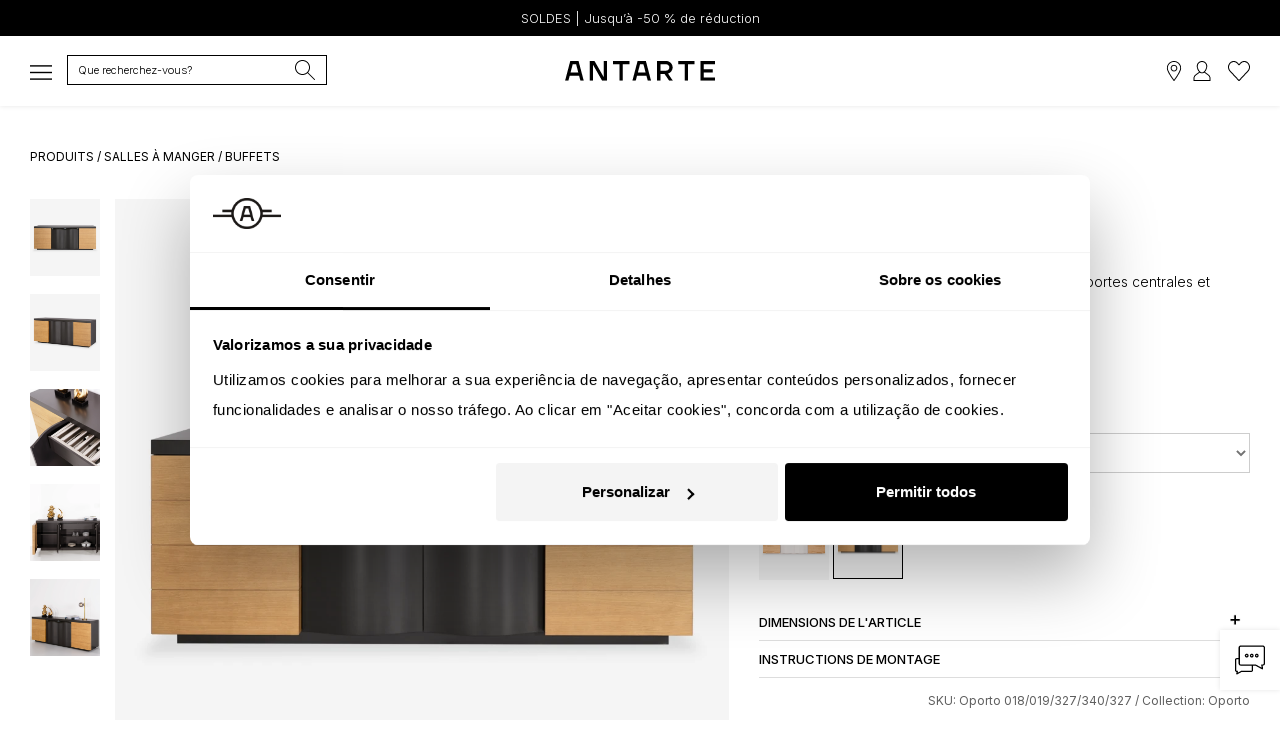

--- FILE ---
content_type: text/html; charset=UTF-8
request_url: https://antarte.pt/fr/produit/oporto018019327340327-buffet-oporto
body_size: 37544
content:
<!doctype html>
<html class="no-js" lang="fr-FR">
<head>

    <script src="https://antarte.pt/theme/assets/js/plugins_new.js?v=1.4"></script>

             <script>
          window.dataLayer = window.dataLayer || [];
          function gtag() {dataLayer.push(arguments);}
          gtag("consent", "default", {
              ad_storage: "denied",
              ad_user_data: "denied",
              ad_personalization: "denied",
              analytics_storage: "denied",
              functionality_storage: "denied",
              personalization_storage: "denied",
              security_storage: "granted",
              wait_for_update: 2000,
          });
          gtag("set", "ads_data_redaction", true);
          gtag("set", "url_passthrough", true);
        </script>

        <script async src="https://www.googletagmanager.com/gtag/js?id=G-H5SEPPQWFK"></script>
        <script>
          gtag('js', new Date());
          gtag('config', 'G-H5SEPPQWFK');
          gtag('config', 'AW-1009417661');
        </script>

        <script>(function(w,d,s,l,i){w[l]=w[l]||[];w[l].push({'gtm.start':
        new Date().getTime(),event:'gtm.js'});var f=d.getElementsByTagName(s)[0],
        j=d.createElement(s),dl=l!='dataLayer'?'&l='+l:'';j.async=true;j.src=
        'https://www.googletagmanager.com/gtm.js?id='+i+dl;f.parentNode.insertBefore(j,f);
        })(window,document,'script','dataLayer','GTM-NKP2RWC');</script>

                <script id="Cookiebot" src="https://consent.cookiebot.com/uc.js" data-cbid="3f78a828-e347-4623-81ea-1460535be686" data-blockingmode="auto" type="text/javascript"></script>
        
              
      <!-- Pinterest Tag -->
      <script>
      !function(e){if(!window.pintrk){window.pintrk = function () {
      window.pintrk.queue.push(Array.prototype.slice.call(arguments))};var
        n=window.pintrk;n.queue=[],n.version="3.0";var
        t=document.createElement("script");t.async=!0,t.src=e;var
        r=document.getElementsByTagName("script")[0];
        r.parentNode.insertBefore(t,r)}}("https://s.pinimg.com/ct/core.js");
      pintrk('load', '2613977221996', {em: '<user_email_address>'});
      pintrk('page');
      </script>
      <!-- end Pinterest Tag -->

      <meta http-equiv="Content-Security-Policy" content="upgrade-insecure-requests" />

    <meta http-equiv="content-type" content="text/html; charset=utf-8">
    <meta http-equiv="X-UA-Compatible" content="IE=edge">
        <meta name="viewport" content="width=device-width, initial-scale=1, maximum-scale=5">
        <meta name="facebook-domain-verification" content="qzd9w3ads8obwk1dyooy6wszz29dqu" />
    <meta name="facebook-domain-verification" content="10lrq2g57n50ehp7jf09bq5yxktg9w" />
    <meta name="apple-itunes-app" content="app-id=1510242763">
        <meta name="p:domain_verify" content="84ed717a5f301e481bd4c01065906fd7"/>

    
    <link rel="shortcut icon" href="https://antarte.pt/uploads/thumbs/site_definicoes/1/favicon.png" type="image/x-icon">
    <link rel="apple-touch-icon" href="https://antarte.pt/uploads/thumbs/site_definicoes/1/favicon.png">
    <link rel="stylesheet" href="https://antarte.pt/theme/assets/css/plugins.css?v=2.32">
    <link rel="stylesheet" href="https://antarte.pt/theme/assets/css/main.min.css?v=2.25">

        <!--[if lt IE 9]>
    <script src="//oss.maxcdn.com/html5shiv/3.7.2/html5shiv.min.js"></script>
    <script src="//oss.maxcdn.com/respond/1.4.2/respond.min.js"></script>
    <![endif]-->

    <script type="text/javascript" src="https://antarte.pt/theme/assets/js/tp.widget.bootstrap.min.js" async defer></script>

    <script type="text/javascript" src="https://appleid.cdn-apple.com/appleauth/static/jsapi/appleid/1/en_US/appleid.auth.js"></script>
        <script src="https://apis.google.com/js/api:client.js"></script>
    <script src="https://js.stripe.com/v3/"></script>

    <script type="application/ld+json">
    {
      "@context": "http://schema.org/",
      "@graph": [
        {
          "@type": "WebSite",
          "url": "https://antarte.pt",
          "potentialAction": {
            "@type": "SearchAction",
            "target": "https://antarte.pt/fr/produits/?q={search_term_string}",
            "query-input": "required name=search_term_string"
          }
        },
        {
          "@type": "Organization",
          "name": "Antarte",
          "url": "https://antarte.pt",
          "award": [
            "Escolha do Consumidor 2019",
            "Escolha do Consumidor 2023",
            "Escolha do Consumidor 2024",
            "Escolha do Consumidor 2025",
            "Escolha do Consumidor 2026",
            "Escolha Sustentável 2026",
            "Prémio 5 Estrelas 2019",
            "Prémio 5 Estrelas 2021",
            "Prémio 5 Estrelas 2023",
            "Prémio 5 Estrelas 2024",
            "Prémio 5 Estrelas 2025",
            "Prémio 5 Estrelas 2026",
            "Scoring Top 5% - Melhores PME Portugal 2025",
            "Portal da Queixa - Marca Recomendada de Mobiliário e Decoração 2024",
            "Portal da Queixa - Marca Recomendada de Mobiliário e Decoração 2025",
            "Trustpilot - Empresa Nº1 nas Categorias de Decoração e Design de Interiores e Loja de Móveis em Portugal 2024",
            "Trustpilot - Empresa Nº1 nas Categorias de Decoração e Design de Interiores e Loja de Móveis em Portugal 2025",
            "Comissão Igualdade no Trabalho e Emprego - Selo Igualdade Salarial entre Mulheres e Homens 2023"
          ],
          "subjectOf": [
            {
              "@type": "WebPage",
              "@id": "https://escolhadoconsumidor.com/antarte-premios-escolha-do-consumidor/#webpage",
              "url": "https://escolhadoconsumidor.com/antarte-premios-escolha-do-consumidor/",
              "name": "Escolha do Consumidor",
              "about": { "@id": "https://antarte.pt/#organization" },
              "isPartOf": { "@type": "WebSite", "url": "https://escolhadoconsumidor.com/" }
            },
            {
              "@type": "WebPage",
              "@id": "https://escolhasustentavel.pt/antarte-premios-escolha-sustentavel/#webpage",
              "url": "https://escolhasustentavel.pt/antarte-premios-escolha-sustentavel/",
              "name": "Escolha Sustentável",
              "about": { "@id": "https://antarte.pt/#organization" },
              "isPartOf": { "@type": "WebSite", "url": "https://escolhasustentavel.pt/" }
            },
            {
              "@type": "WebPage",
              "@id": "https://p.cinco-estrelas.pt/vencedor/antarte-2/#webpage",
              "url": "https://p.cinco-estrelas.pt/vencedor/antarte-2/",
              "name": "Prémio 5 Estrelas",
              "about": { "@id": "https://antarte.pt/#organization" },
              "isPartOf": { "@type": "WebSite", "url": "https://p.cinco-estrelas.pt/" }
            },
            {
              "@type": "WebPage",
              "@id": "https://scoring.pt/empresas/rocha-rafael-interiores/#webpage",
              "url": "https://scoring.pt/empresas/rocha-rafael-interiores/",
              "name": "Scoring Top 5% - Melhores PME Portugal",
              "about": { "@id": "https://antarte.pt/#organization" },
              "isPartOf": { "@type": "WebSite", "url": "https://scoring.pt/top5/" }
            },
            {
              "@type": "WebPage",
              "@id": "https://portaldaqueixa.com/brands/antarte/#webpage",
              "url": "https://portaldaqueixa.com/brands/antarte/",
              "name": "Portal da Queixa - Antarte",
              "about": { "@id": "https://antarte.pt/#organization" },
              "isPartOf": { "@type": "WebSite", "url": "https://portaldaqueixa.com/" }
            },
            {
              "@type": "WebPage",
              "@id": "https://pt.trustpilot.com/review/www.antarte.pt/#webpage",
              "url": "https://pt.trustpilot.com/review/www.antarte.pt/",
              "name": "Trustpilot - Antarte",
              "about": { "@id": "https://antarte.pt/#organization" },
              "isPartOf": { "@type": "WebSite", "url": "https://pt.trustpilot.com/" }
            },
            {
              "@type": "WebPage",
              "@id": "https://cite.gov.pt/web/pt/#webpage",
              "url": "https://cite.gov.pt/web/pt/",
              "name": "CITE - Comissão para a Igualdade no Trabalho e no Emprego",
              "about": { "@id": "https://antarte.pt/#organization" },
              "isPartOf": { "@type": "WebSite", "url": "https://cite.gov.pt/web/pt/" }
            }
          ]
        }
      ]
    }
    </script>

  
    
    

      		<script>
		// Colocar esse código na página dos "Produto" para capturar remarketing dinâmico

		
		gtag('event','view_item', {
			'value': ,
			'items': [
				{
					'id': '5492',
					'item_id': 'Oporto 018/019/327/340/327',
					'google_business_vertical': 'retail'
				}]
		});
		dataLayer.push({ ecommerce: null });  // Clear the previous ecommerce object.
		dataLayer.push({
			event: "view_item",
			ecommerce: {
				currency: "eur",
				value: ,
				items: [
				{
					item_id: "5492",
					item_name: "Buffet Oporto chêne et noir salle à manger - Antarte",
					price: 				}
				]
			}
		});

				fbq('track', 'ViewContent', {
			content_name: 'Buffet Oporto',
			content_category: 'Salles à Manger',
			content_ids: ['5492'],
			content_type: 'product',
			value: ,
			currency: 'eur'
		 }, {eventID: '7eef6de35d447c6cd2d59da3b03f731d'});
		</script>

		
		<meta name="description" content="Buffet chêne et laqué avec tiroir à couverts et étagères réglables pour un rangement élégant et une décoration moderne.">
		<meta name="twitter:card" content="summary_large_image" />
		<meta name="twitter:title" content="Buffet Oporto chêne et noir salle à manger - Antarte" />
		<meta name="twitter:description" content="Buffet chêne et laqué avec tiroir à couverts et étagères réglables pour un rangement élégant et une décoration moderne." />
		<meta property="og:url" content="https://antarte.pt/fr/produit/oporto018019327340327-buffet-oporto" />
		<meta property="og:type" content="product" />
		<meta property="og:title" content="Buffet Oporto chêne et noir salle à manger - Antarte" />
		<meta property="og:description" content="Buffet chêne et laqué avec tiroir à couverts et étagères réglables pour un rangement élégant et une décoration moderne." />
		<meta property="product:retailer_item_id" content="5492" />
		<meta property="product:price:amount" content="" />
		<meta property="product:price:currency" content="eur " />
		<meta property="product:availability" content="in stock" />
		<meta property="product:brand" content="Antarte" />
		<meta property="product:condition" content="new" />
		<meta property="og:availability" content="instock" />
		<meta property="g:google_product_category" content="Furniture" />
		<title>Buffet avec 2 portes latérales en chêne miel et 2 portes centrales et structure laquées noires, avec un tiroir à couverts. | Antarte</title>
		<meta property="og:image" content="https://antarte.pt/uploads/source/produtos_imagens/11238/oporto018327340327aparador4pnegrocarvalhomel1000x1100frente.webp" />
	<meta name="twitter:image" content="https://antarte.pt/uploads/source/produtos_imagens/11238/oporto018327340327aparador4pnegrocarvalhomel1000x1100frente.webp" />
		<meta property="og:site_name" content="Antarte - Mobilier et décoration exclusifs pour une maison unique. Antarte, design portugais et intemporel. Découvrez nos offres et nouveautés" />
<meta property="fb:app_id" content="378745539640800" />
<link rel="canonical" href="https://antarte.pt/fr/produit/oporto018019327340327-buffet-oporto" />

	<link rel="alternate" hreflang="en-PT" href="https://antarte.pt/en/product/oporto018019327340327-oporto-sideboard" />
	<link rel="alternate" hreflang="en-AO" href="https://antarte.co.ao/en/product/oporto018019327340327-oporto-sideboard" />
	<link rel="alternate" hreflang="en-VE" href="https://antarte.co.ve/en/product/oporto018019327340327-oporto-sideboard" />
	<link rel="alternate" hreflang="es-PT" href="https://antarte.pt/es/producto/oporto018019327340327-aparador-oporto" />
	<link rel="alternate" hreflang="es-AO" href="https://antarte.co.ao/es/producto/oporto018019327340327-aparador-oporto" />
	<link rel="alternate" hreflang="es-VE" href="https://antarte.co.ve/es/producto/oporto018019327340327-aparador-oporto" />
	<link rel="alternate" hreflang="fr-PT" href="https://antarte.pt/fr/produit/oporto018019327340327-buffet-oporto" />
	<link rel="alternate" hreflang="fr-AO" href="https://antarte.co.ao/fr/produit/oporto018019327340327-buffet-oporto" />
	<link rel="alternate" hreflang="fr-VE" href="https://antarte.co.ve/fr/produit/oporto018019327340327-buffet-oporto" />
	<link rel="alternate" hreflang="pt-PT" href="https://antarte.pt/pt/produto/oporto018019327340327-aparador-oporto" />
	<link rel="alternate" hreflang="pt-AO" href="https://antarte.co.ao/pt/produto/oporto018019327340327-aparador-oporto" />
	<link rel="alternate" hreflang="pt-VE" href="https://antarte.co.ve/pt/produto/oporto018019327340327-aparador-oporto" />

      <!-- Instapop code begin-->
      <script id="instapop-script" src="https://instapop.app/dist/instapop.js" defer></script>
      <script>
        const path = window.location.pathname.split('/');
        let slug = path[1];
        let token;
        switch (slug) {
          case 'en':
            token = "77upzgfcj1aqgpvup6jkegyrb6lhwgtofjg445hn";
            break;
          case 'es':
            token = "cle7krsietusbkjwohimx4ta2xjatgjcwaanmp18";
            break;
          case 'fr':
            token = "mv1cnqjcsqphndeg3ko2eok3bjmqh6mjey2kblcv";
            break;
          case 'pt':
            token = "wphvmazzjxpsginyzztrdbyrgztcqz2wvkbwce9g";
            break;
          default:
            token = "wphvmazzjxpsginyzztrdbyrgztcqz2wvkbwce9g";
        }
        window.Instapop = window.Instapop || [];
        window.Instapop.push({
          accountID: token
        });
      </script>
      <!-- Instapop code end -->

</head>
<body class="default-color" style="overflow-x:hidden;-webkit-overflow-scrolling: touch; ">
  <a href="#content" style="height: 1px; margin: -1px; opacity: 0; overflow: hidden !important; position: absolute; white-space: nowrap; width: 1px;">Skip to main content</a>
  <noscript><img height="1" width="1" style="display:none;" alt="Pintrest" src="https://ct.pinterest.com/v3/?event=init&tid=2613977221996&pd[em]=<hashed_email_address>&noscript=1" /></noscript>
  <noscript><iframe src="https://www.googletagmanager.com/ns.html?id=GTM-NKP2RWC" height="0" width="0" style="display:none;visibility:hidden"></iframe></noscript>
  <noscript><img height="1" width="1" style="display:none" alt="Facebook" src="https://www.facebook.com/tr?id=937834682920869&noscript=1"/></noscript>
  <div id="fb-root"></div>

  <script>
     setTimeout(function(){
       $(".zuka-preloader").hide();
     }, 2500);
  </script>

  <script>
$( document ).ready(function() {
	toastr.options = {
		 "closeButton": true,
		 "debug": false,
		 "newestOnTop": true,
		 "progressBar": true,
		 "positionClass": "toast-top-right",
		 "preventDuplicates": true,
		 "onclick": null,
		 "showDuration": "600",
		 "hideDuration": "1000",
		 "timeOut": "7000",
		 "extendedTimeOut": "1000",
		 "showEasing": "swing",
		 "hideEasing": "linear",
		 "showMethod": "fadeIn",
		 "hideMethod": "fadeOut"
		};
	});

function copyToClipboard(text) {
	var dummy = document.createElement("input");
	document.body.appendChild(dummy);
	dummy.setAttribute('value', text);
	dummy.select();
	document.execCommand("copy");
	document.body.removeChild(dummy);
	toastr.info("Référence copiée dans le presse-papiers");
}

function load_contents_load(pagina,resultados){
	var track_page = 1;
	load_contents(track_page,pagina,resultados);
};

function load_contents(track_page,pagina,resultados){
	var load_url = $("input#"+pagina).val();
	$.post(load_url, {'page': track_page}, function(data){
		$("#"+resultados).html(data);
		$("."+resultados+"_loader").hide();
	});
};

function openproduto(id){
	if(id>=1){
		$.fancybox.open({
			 src: "https://antarte.pt/paginas/produtos/produto_view.php?produto="+id,
			 type: "ajax"
	 });
	}
};

function opencart(){
	$("#miniCart").css("opacity","1");
	$("#miniCart").css("visibility","visible");
	$("#miniCart").css("transform","translateX(0)");
};

function closecart(){
	$("#miniCart").removeAttr("style");
}

function opentamanhos(){
	$("#outrostamanhos").css("opacity","1");
	$("#outrostamanhos").css("visibility","visible");
	$("#outrostamanhos").css("transform","translateX(0)");
};

function closetamanhos(){
	$("#outrostamanhos").removeAttr("style");
}

function openpack(){
	$("#pack").css("opacity","1");
	$("#pack").css("visibility","visible");
	$("#pack").css("transform","translateX(0)");
};

function closepack(){
	$("#pack").removeAttr("style");
}

$('.search-btn, .searchSideBar').on('click', function(e){
	//e.preventDefault();
	//e.stopPropagation();
	var $this = $(this);
	var target = $this.attr('href');
	//$(target).toggleClass('open');
	setTimeout(function(){
		//$(target+" :input:enabled:visible:first").focus();
		$('#popup-search').focus();
	}, 500);
});

function focusPesquisa(el) {
	var target = $(el).attr('href');
	setTimeout(function(){
		$(target+" :input:enabled:visible:first").focus();
	}, 100);
}

/*function procuraglobal(){
	$(".produtos_search__loader").show();
	var query = $("#popup-search").val();
	$("#searchresults").show();
	$("#load_resultssearch").val("https://antarte.pt/paginas/produtos/produtos_load.php?dimension=listagem&origin=globalsearch&query="+query);
	$(".searchform__body .searchform").css("width","95%");
	$(".searchform__body").css("margin-top","20px");
	$(".searchform__body").css("justify-content","normal");
	$("#searchresults").css("background","#fff");
	load_contents_load("load_resultssearch","searchresults");
	$("#popup-search").focus();
	pintrk('track', 'search', {
		search_query: query
	});
};

function procuraglobal_v2(){
	$(".produtos_search__loader").show();
	var query = $("#popup-search").val();
	$("#searchresults").show();
	$("#load_resultssearch").val("https://antarte.pt/paginas/produtos/produtos_load.php?dimension=listagem&remoteadd=3.143.5.234&origin=globalsearchv2&query="+query);
	$(".searchform__body .searchform").css("width","95%");
	$(".searchform__body").css("margin-top","20px");
	$(".searchform__body").css("justify-content","normal");
	$("#searchresults").css("background","#fff");
	load_contents_load("load_resultssearch","searchresults");
	$("#popup-search").focus();
	if (typeof (history.pushState) != "undefined") {
		var tituloAtual = $(document).attr('title');
		var urlAtual = removeURLParameter(window.location.href, 'q');
		var urlNovo = urlAtual+'?q='+query;
		var obj = { Page: tituloAtual, Url: urlNovo };
		history.pushState(obj, obj.Page, obj.Url);
	}
	pintrk('track', 'search', {
		search_query: query
	});
};*/

function procuraglobal_v3(){
	var query = $("#popup-search").val();
	pintrk('track', 'search', {
		search_query: query
	});
	window.location.href = "https://antarte.pt/fr/produits/?q="+query;
};

function cleanSearchURL() {
	var tituloAtual = $(document).attr('title');
	var urlNovo = removeURLParameter(window.location.href, 'search');
	var obj = { Page: tituloAtual, Url: urlNovo };
	history.pushState(obj, obj.Page, obj.Url);
}

function removeURLParameter(url, parameter) {
	//prefer to use l.search if you have a location/link object
	var urlparts = url.split('?');
	if (urlparts.length >= 2) {
		var prefix = encodeURIComponent(parameter) + '=';
		var pars = urlparts[1].split(/[&;]/g);
		//reverse iteration as may be destructive
		for (var i = pars.length; i-- > 0;) {
			//idiom for string.startsWith
			if (pars[i].lastIndexOf(prefix, 0) !== -1) {
				pars.splice(i, 1);
			}
		}
		return urlparts[0] + (pars.length > 0 ? '?' + pars.join('&') : '');
	}
	return url;
}

function isValidEmailAddress(emailAddress) {
		var pattern = new RegExp(/^(("[\w-\s]+")|([\w-]+(?:\.[\w-]+)*)|("[\w-\s]+")([\w-]+(?:\.[\w-]+)*))(@((?:[\w-]+\.)*\w[\w-]{0,66})\.([a-z]{2,6}(?:\.[a-z]{2})?)$)|(@\[?((25[0-5]\.|2[0-4][0-9]\.|1[0-9]{2}\.|[0-9]{1,2}\.))((25[0-5]|2[0-4][0-9]|1[0-9]{2}|[0-9]{1,2})\.){2}(25[0-5]|2[0-4][0-9]|1[0-9]{2}|[0-9]{1,2})\]?$)/i);
		return pattern.test(emailAddress);
}

function newsletter_inscrever_footer(){
	var email = $("#newsletter_inscrever_footer_val").val();
	inscreve(email);
	$("#newsletter_inscrever_footer_val").val("");
}

function newsletter_inscrever_popup(){
	var email = $("#newsletter_inscrever_popup_val").val();
	inscreve(email);
	$("#newsletter_inscrever_popup_val").val("");
}

function newsletter_inscrever_widget(){
	var email = $("#newsletter_inscrever_widget_val").val();
	inscreve(email);
	$("#newsletter_inscrever_widget_val").val("");
}

function inscreve(emailcheck){
	if(isValidEmailAddress(emailcheck)){
		$.fancybox.open({
			src  : '#thankyounewsletter',
			type : 'inline'
		});

		$.ajax({
			url: "https://antarte.pt/paginas/refresh/newsletter.php",
			data: "&email="+emailcheck+"&key=0ce047d694c014e336b247b7b6bb2ada144c53a8",
			type: "POST",
			success:function(result){
				/*
				if(result==1){
					toastr.success("Merci de vous être inscrit à notre Newsletter");
				}else if(result==0){
					toastr.warning("Votre e-mail existe déjà dans notre base de données");
				}else if(result==-1){
					toastr.warning("Échec de l'enregistrement. Réessayez..");
				}else{
					toastr.warning("Échec de l'enregistrement. Réessayez..");
				};
				*/
			}
		});
	}
}

function changefoto(txt,filtro){
	var indexFoto = $("."+txt).attr("data-index");
	swiperProduto.slideTo(indexFoto);
	let url = window.location.href;
	let id = txt.split('_')[1];
	if (id>0) {
		let queryString = url.split('?')[1];
		if (queryString && queryString.includes('f'+filtro+'=')) {
			let updatedQueryString = queryString.replace(/(f[^\=]+=)[^\&]+/, '$1'+id);
			url = url.replace(queryString, updatedQueryString);
		} else {
			url += (url.indexOf('?') >= 0 ? '&' : '/?') + 'f'+filtro+'='+id;
		}
		window.history.pushState({}, '', url);
	}
}

function calcula_preco(produto){
	if(produto>=1){
		setTimeout(function(){
			var serial = '';
			$("input.radiofiltros:checked:enabled").each(function() {
				serial += '&filtro%5B%5D='+$(this).val();
			});
			serial = $("#produto_filtro_"+produto).serialize()+serial;
			$.ajax({
				url: "https://antarte.pt/paginas/refresh/calcula_preco.php",
				data: serial,
				type: "POST",
				beforeSend:function(xhr, settings){
				settings.data += "&produto="+produto+"&key=0ce047d694c014e336b247b7b6bb2ada144c53a8";
				},
				success:function(result){
					if(result!=""){
						$("#changeprice").html(result);
					}else if(result=="0"){
							return false;
					}else{
						return false;
					};
				}
			});
			return false;
		}, 100);
	};
	$(".reset_variations").css("display","block");
};

function addcart(produto,remove,location,favorito=0,produtonome='',referencia='',refresh=false){
		var getprice = $(".finalprice_"+produto).val();
	if(produto>=1){
		var qty = $("#qty").val();
		var serial = '';
		$("input.radiofiltros:checked:enabled").each(function() {
			serial += '&filtro%5B%5D='+$(this).val();
		});
		serial = $("#produto_filtro_"+produto).serialize()+serial;
		setTimeout(function(){
			$.ajax({
				url: "https://antarte.pt/paginas/refresh/add-cart.php",
				data: serial+"&favorito="+favorito+"&produto="+produto+"&qt="+qty+"&remove="+remove+"&fbEventID=7eef6de35d447c6cd2d59da3b03f731d&key=0ce047d694c014e336b247b7b6bb2ada144c53a8&uniqueid=ID882d5a85af70cccf0c3981d447d68ade",
				type: "POST",
				success:function(result){

					var newprice = parseFloat(getprice).toFixed(2);

					if(result==1){

						if (favorito == 0) {
							if(location=="checkout"){
								checkout_display();
								minicart_display();
							}else{
								minicart_display();
							};
							$("#add-to-cart").trigger("click");

							toastr.success("Produit ajouté au panier");

								dataLayer.push({ ecommerce: null });
								dataLayer.push({
									event: "add_to_cart",
									ecommerce: {
										currency: "EUR",
										value: newprice,
										items: [
										{
											item_id: produto,
											item_name: produtonome,
											item_variant: referencia,
											price: newprice,
											quantity: qty
										}
										]
									}
								});

								gtag('event', 'add_to_cart', {
									'value': getprice,
									items: [{
										'id': produto,
										'google_business_vertical': 'retail'
									}]
							 });

								fbq('track', 'AddToCart', {
									content_name: '',
									content_category: '',
									content_ids: [produto],
									content_type: 'product',
									value: newprice,
									currency: 'EUR'
								}, {eventID: '7eef6de35d447c6cd2d59da3b03f731d'});

								pintrk('track', 'addtocart', {
									value: newprice,
									order_quantity: qty,
									currency: 'EUR',
									line_items: [
									{
									product_id: produto
									}
									]
								});

						} else {
							toastr.success("Produit ajouté aux favoris");
							$('.favIcon'+produto).attr("src","https://antarte.pt/theme/assets/img/coracao_black.svg?v=2");

							dataLayer.push({ ecommerce: null });
							dataLayer.push({
								event: "add_to_wishlist",
								ecommerce: {
									currency: "EUR",
									value: newprice,
									items: [
									{
										item_id: produto,
										item_name: produtonome,
										item_variant: referencia,
										price: newprice,
										quantity: qty
									}
									]
								}
							});
						}
					}else if(result==2){
						if (favorito == 0) {
							dataLayer.push({ ecommerce: null });
								dataLayer.push({
									event: "remove_from_cart",
									ecommerce: {
										currency: "EUR",
										value: newprice,
										items: [
										{
											item_id: produto,
											item_name: produtonome,
											item_variant: referencia,
											price: newprice,
											quantity: qty
										}
										]
									}
								});

							if (refresh) {
								window.location.reload();
							} else if(location=="checkout"){
								checkout_display();
								minicart_display();
							}else{
								minicart_display();
							};
							toastr.info("Produit(s) retiré(s) du parnier");
						} else {
							if (location == 'favoritos') { window.location.reload(); }
							toastr.info("Produit retiré des favoris");
							$('.favIcon'+produto).attr("src","https://antarte.pt/theme/assets/img/coracao.svg?v=2");
						}
					}else if(result==0){
						toastr.warning("Produit non sélectionné");
					}else if(result==-1){
						toastr.warning("Vérifiez les options");
					}else{
						toastr.warning("Échec de l'enregistrement. Réessayez..");
					}
				}
			});
			return false;
		}, 100);
	};
};

function changecart(cartid,operator,extra){
	var qty = $(".quantity"+extra+"_"+cartid).val();
	if(operator=="+"){
		var new_qty = parseInt(qty)+1;
	}else{
		var new_qty = parseInt(qty)-1;
	};

	if(new_qty==0){
		toastr.warning("La quantité minimum est de 1 produit.");
		return false;
	}else if(new_qty>999){
		toastr.warning("La quantité minimum est de 1 produit.");
		return false;
	};

	if(cartid>=1){
		setTimeout(function(){
			$.ajax({
				url: "https://antarte.pt/paginas/refresh/change-cart.php",
				data: "&cartid="+cartid+"&qt="+new_qty+"&key=0ce047d694c014e336b247b7b6bb2ada144c53a8&uniqueid=IDf52a1ca2768630b557daca04e7dd7b24",
				type: "POST",
				success:function(result){
					if(result>=1){
						toastr.success("Quantité changée");
						$("#cart_number").html(result);
						if (extra == 'refresh') {
							window.location.reload();
						} else {
							checkout_display();
							minicart_display();
						}
					}else if(result==0){
						toastr.warning("Channgement de quatité échoué");
					}else if(result==-98){
						toastr.warning("Nombre maximal de tentatives de connexion atteintes. Nombre maximal de tentatives de connexion atteintes.Réessayez plus tardBienvenue");
					}else{
						toastr.warning("Échec de l'enregistrement. Réessayez..");
					}
				}
			});
			return false;
		}, 100);
	};
};

function changecartmontagem(cartid){
	var mont = ($(".montagem_"+cartid).is(":checked")) ? 1 : 0;
	if(cartid>=1){
		setTimeout(function(){
			$.ajax({
				url: "https://antarte.pt/paginas/refresh/change-cart-montagem.php",
				data: "&cartid="+cartid+"&mont="+mont+"&key=0ce047d694c014e336b247b7b6bb2ada144c53a8&uniqueid=ID24a321899cecfb3b39aefa378d097bb2",
				type: "POST",
				success:function(result){
					if(result>=1){
						checkout_display();
					}else if(result==-98){
						toastr.warning("Nombre maximal de tentatives de connexion atteintes. Nombre maximal de tentatives de connexion atteintes.Réessayez plus tardBienvenue");
					}else{
						toastr.warning("Échec de l'enregistrement. Réessayez..");
					}
				}
			});
			return false;
		}, 100);
	};
};

function minicart_display(){
	$.post("https://antarte.pt/paginas/refresh/mini-cart.php?key=0ce047d694c014e336b247b7b6bb2ada144c53a8", {'page': 1}, function(data){
		$("#minicart_footer").html(data);
		$(".minicart_footer_loader").hide();
	});
};

function checkout_display(unico=0){
	$(".cart_checkout_loader").show();
	$.post("https://antarte.pt/paginas/refresh/mini-cart.php?key=0ce047d694c014e336b247b7b6bb2ada144c53a8&type=checkout&unico="+unico, {'page': 1}, function(data){
		$("#cart_checkout").html(data);
		$(".cart_checkout_loader").hide();
		var dif = $("#envio_check").val();
		if(dif==1){
			setTimeout(function(){
				changemorada('checkout');
			}, 10);
		}
	});
};

function changemorada(id,isLoja=false){
	if (isLoja) { $('#shipdifferetads2').prop('checked', true);}
	var isStore = $('#shipdifferetads2').is(":checked");
	if (isStore===true) {
		$('#shipstoreselect').prop('required', true);
		$('.divPortesPagos').hide();
		$('.divPortesGratis').show();
		$('#cliente_numero').prop('required', true);
	} else {
		$('#shipstoreselect').prop('required', false);
		$('.divPortesPagos').show();
		$('.divPortesGratis').hide();
		$('#shipstoreselect').val('');
		$('#cliente_numero').prop('required', false);
	}
	/*var dif = $("#envio_check").val();
	if((id>=1 || id=='loja') && (field1===true || (isStore===true))){
			$(".ofertas").hide();
			var descontoeuro = $(".descontoonline").html();

			if(descontoeuro=='' || descontoeuro=='undefined'){
				var descontoeurosubtotal = "";
			}else{
				var descontoeurosubtotal = descontoeuro.replace("€ ", "").replace(",", ".");
			};
			var subtotaleuro = $(".subtotal").html();
			var subtotal1 = subtotaleuro.replace("€ ", "").replace(",", ".").replace("€", "");
			var subtotal = parseFloat(subtotal1-descontoeurosubtotal);
			if(parseFloat(subtotal)<500){
				if(dif==0 || id=='checkout'){
					$(".envio_total").html('Gratuit');
					var subtotaleuro = $(".total_valor").html().replace("€ ", "").replace(",", ".");
					var total  = subtotaleuro-75.00;
					if(parseFloat(total)<parseFloat(subtotal)){
						var total = subtotal;
					};
					var total1 = total.toFixed(2);
					var total2 = total1.toString();
					$(".total_valor").html(total2.replace(".", ",")+"€");
				};
				$("#envio_check").val('1');
			};
	}else{
		checkout_display();
		$("#envio_check").val('0');
	};*/
};

function limpar_produto(produto){
	$("#produto_filtro_"+produto)[0].reset();
	$("#produto_filtro_"+produto+" .product-color-variations p strong").html("Selectionner");
	calcula_preco(produto);
}

function changeidioma(lang,url){
	if(lang!=""){
		$.ajax({
			url: "https://antarte.pt/paginas/refresh/changeidioma.php",
			data: "&lang="+lang+"&url="+url+"&key=0ce047d694c014e336b247b7b6bb2ada144c53a8",
			type: "POST",
			success:function(result){
				if(result==1){
					window.location.href = "https://antarte.pt/"+result;
				}else{
					window.location.href = "https://antarte.pt/"+lang;
				}
			}
		});
		return false;
	};
}

function requestMBWay(enc_id,unique,valor) {
	$('#mbway-button').hide(); $('#mbway-loader').show();
	var mbway_numero = $('#mbway_telemovel').val();
	var phone = mbway_numero.replace(/[^0-9]/g,'');
	if (phone.length != 9) {
		toastr.warning("");
		return false;
	}
	$("#mbway_telemovel").attr("readonly", true);
	$.ajax({
		type: 'POST',
		url: '/paginas/checkout/MbWay.php',
		data:'&return=yes&laterpay=yes&pedido=1&uniqueid='+unique+'&encid='+enc_id+'&total='+valor+'&mbway_telemovel='+mbway_numero,
		beforeSend:function(xhr, settings){
			settings.data += '&t=MjAyNi0wMS0yNiAxNQ==&key=0ce047d694c014e336b247b7b6bb2ada144c53a8&enc='+unique;
		},
		success:function(data){
			if(data==""){
				toastr.error("Un problème est survenu lors de l'envoi de votre paiement. Veuillez vous référer à votre application pour plus de détails.");
				$('#mbway-button').show(); $('#mbway-loader').hide();
				$("#mbway_telemovel").attr("readonly", false);
			}else{
				$("#laterpay-modal").modal('hide');
				toastr.success("Le paiement a été envoyé avec succès à votre application. Acceptez la demande et mettez à jour cette page.");
			}
		},
		error: function(data) {
			toastr.error("Il n'était pas possible de répondre à votre demande.");
			$('#mbway-button').show(); $('#mbway-loader').hide();
			$("#mbway_telemovel").attr("readonly", false);
		}
	});
}
$(document).ready(function() {
	(function($) {
		$.fn.shorten = function (settings) {
			var config = {
				showChars: 160,
				ellipsesText: "...",
				moreText: "Voir plus",
				lessText: "Voir moins"
			};
			if (settings) {
				$.extend(config, settings);
			}
			$(document).off("click", '.morelink');
			$(document).on({click: function () {
					var $this = $(this);
					if ($this.hasClass('less')) {
						$this.removeClass('less');
						$this.html(config.moreText);
					} else {
						$this.addClass('less');
						$this.html(config.lessText);
					}
					$this.parent().prev().toggle();
					$this.prev().toggle();
					return false;
				}
			}, '.morelink');
			return this.each(function () {
				var $this = $(this);
				if($this.hasClass("shortened")) return;
				$this.addClass("shortened");
				var content = $this.html();
				if (content.length > config.showChars) {
					var c = content.substr(0, config.showChars);
					var h = content.substr(config.showChars, content.length - config.showChars);
					var html = c + '<span class="moreellipses">' + config.ellipsesText + ' </span><span class="morecontent"><span>' + h + '</span> <a href="#" class="morelink" style="font-weight:bold;text-decoration:underline">' + config.moreText + '</a></span>';
					$this.html(html);
					$(".morecontent span").hide();
				}
			});
		};
	})(jQuery);
});

$(document).ready(function() {

	$("#novocliente").submit(function(event) {
		event.preventDefault();
		var $this = $(this);
		$("#novocliente input").attr("readonly", true); $("#novocliente button").attr("readonly", true);
		$.ajax({
			type: 'POST',
			url: '/paginas/acesso/novoregisto.php',
			data:$this.serialize(),
			dataType:'json',
			beforeSend:function(xhr, settings){
				settings.data += '&t=MjAyNi0wMS0yNiAxNQ==&key=0ce047d694c014e336b247b7b6bb2ada144c53a8';
			},
			success:function(data){
				if(data>0){
					toastr.success("Inscription réussie..");
										window.location.reload();
									}else if(data=="-1"){
					toastr.warning("The inserted<b>email</b> Le mail est invalide...");$("#novocliente input").attr("readonly", false); $("#novocliente button").attr("readonly", false);
				}else if(data=="-2"){
					toastr.warning("The <b>password</b> Le mot de passe doit contenir plus de 6 caractères.");$("#novocliente input").attr("readonly", false); $("#novocliente button").attr("readonly", false);
				}else if(data=="-3"){
					toastr.warning("The <b>password</b> Le mot de passe ne doit pas contenir plus de 20 caractères.");$("#novocliente input").attr("readonly", false); $("#novocliente button").attr("readonly", false);
				}else if(data=="-4"){
					toastr.warning("The <b>password</b> Le mot de pass doit contenir un chiffre.");$("#novocliente input").attr("readonly", false); $("#novocliente button").attr("readonly", false);
				}else if(data=="-5"){
					toastr.warning("The <b>password</b> Le mot de passe doit contenir une lettre.");$("#novocliente input").attr("readonly", false); $("#novocliente button").attr("readonly", false);
				}else if(data=="-6"){
					toastr.warning("The <b>password</b> Le mot de passe ne doit pas contenir une majuscule.");$("#novocliente input").attr("readonly", false); $("#novocliente button").attr("readonly", false);
				}else if(data=="-7"){
					toastr.warning("Le <b> email </ b> n'existe pas dans notre base de données' Le <b> email </ b> n'existe pas dans notre base de données.");$("#novocliente input").attr("readonly", false); $("#novocliente button").attr("readonly", false);
				}else if(data=="-98"){
					toastr.error("Nombre maximal de tentatives de connexion atteintes. Nombre maximal de tentatives de connexion atteintes.Réessayez plus tardBienvenue");$("#novocliente input").attr("readonly", false); $("#novocliente button").attr("readonly", false);
				}
			},
			error: function(data) {
				toastr.error("Il n'était pas possible de répondre à votre demande.");$("#novocliente input").attr("readonly", false); $("#novocliente button").attr("readonly", false);
			}
		});
		return false;
	});

	$("#login").submit(function(event) {
		event.preventDefault();
		var $this = $(this);
		$("#login input").attr("readonly", true); $("#login button").attr("readonly", true);
		$.ajax({
			type: 'POST',
			url: '/paginas/acesso/check_login.php',
			data:$this.serialize(),
			dataType:'json',
			beforeSend:function(xhr, settings){
				settings.data += '&t=MjAyNi0wMS0yNiAxNQ==&key=0ce047d694c014e336b247b7b6bb2ada144c53a8&type=login';
			},
			success:function(data){
				if(data>0){
					toastr.success(" Identification réussie");
										window.location.reload();
									}else if(data=="-1"){
					toastr.warning("Login incorrect. Réessayer");$("#login input").attr("readonly", false); $("#login button").attr("readonly", false);
				}else if(data=="-2"){
					toastr.warning("Votre e-mail n'est pas encore activé. ");$("#login input").attr("readonly", false); $("#login button").attr("readonly", false);
				}else if(data=="-3"){
					toastr.warning("Pour des raisons de sécurité, votre mot de passe doit être modifié. Nous vous enverrons un e-mail avec le lien de récupération de mot de passe.");$("#login input").attr("readonly", false); $("#login button").attr("readonly", false);
				}else if(data=="-98"){
					toastr.error("Nombre maximal de tentatives de connexion atteintes. Nombre maximal de tentatives de connexion atteintes.Réessayez plus tardBienvenue");$("#login input").attr("readonly", false); $("#login button").attr("readonly", false);
				}else{
					toastr.error("Échec de l'enregistrement. Réessayez..");$("#login input").attr("readonly", false); $("#login button").attr("readonly", false);
				}
			},
			error: function(data) {
				toastr.error("Il n'était pas possible de répondre à votre demande.");$("#login input").attr("readonly", false); $("#login button").attr("readonly", false);
			}
		});
		return false;
	});

	$("#recover").submit(function(event) {
		event.preventDefault();
		var $this = $(this);
		$("#recover input").attr("readonly", true); $("#recover button").attr("readonly", true);
		$.ajax({
			type: 'POST',
			url: '/paginas/acesso/recoverpass.php',
			data:$this.serialize(),
			dataType:'json',
			beforeSend:function(xhr, settings){
				settings.data += '&t=MjAyNi0wMS0yNiAxNQ==&key=0ce047d694c014e336b247b7b6bb2ada144c53a8';
			},
			success:function(data){
				if(data>0){
					$("#recoveremail").val("");
					$.fancybox.close();
					toastr.info("Verifier votre boîte de réception");
					$("#recover input").attr("readonly", false); $("#recover button").attr("readonly", false);
				}else if(data=="-1"){
					toastr.warning("The inserted<b>email</b> Le mail est invalide...");$("#recover input").attr("readonly", false); $("#recover button").attr("readonly", false);
				}else if(data=="-2"){
					$("#recoveremail").val("");
					toastr.warning("");$("#recover input").attr("readonly", false); $("#recover button").attr("readonly", false);
				}else if(data=="-98"){
					toastr.error("Nombre maximal de tentatives de connexion atteintes. Nombre maximal de tentatives de connexion atteintes.Réessayez plus tardBienvenue");$("#recover input").attr("readonly", false); $("#recover button").attr("readonly", false);
				}
			},
			error: function(data) {
				toastr.error("Il n'était pas possible de répondre à votre demande.");$("#recover input").attr("readonly", false); $("#recover button").attr("readonly", false);
			}
		});
		return false;
	});


		window.fbAsyncInit = function() {
		FB.init({ appId: '378745539640800', oauth: true, status: true, cookie: true, xfbml: true, version: 'v2.10'});
		FB.AppEvents.logPageView();
	};

	(function(d, s, id){
		var js, fjs = d.getElementsByTagName(s)[0];
		if (d.getElementById(id)) {return;}
		js = d.createElement(s); js.id = id;
		js.src = "https://connect.facebook.net/en_US/sdk.js";
		fjs.parentNode.insertBefore(js, fjs);
	}(document, 'script', 'facebook-jssdk'));

	$("#sign-in-with-facebook-button, #register-with-facebook-button").click(function(){
		FB.login(function(response) {
				if (response.authResponse) {
						access_token = response.authResponse.accessToken; //get access token
						user_id = response.authResponse.userID; //get FB UID
						FB.api('/me', function(response) {
								user_email = response.email;
																window.location.href = "https://antarte.pt/paginas/refresh/fb-callback.php?url=L2ZyL3Byb2R1aXQvb3BvcnRvMDE4MDE5MzI3MzQwMzI3LWJ1ZmZldC1vcG9ydG8=";
														});
				} else {
				}
		}, {
				scope: 'email'
		});
	});

		AppleID.auth.init({
		clientId : 'pt.welove.antarteservice',
		scope : 'name email',
		redirectURI : 'https://antarte.pt/paginas/refresh/apple-callback.php',
		state : 'L2ZyL3Byb2R1aXQvb3BvcnRvMDE4MDE5MzI3MzQwMzI3LWJ1ZmZldC1vcG9ydG8=',
		usePopup : false
	});

	$("#sign-in-with-apple-button, #register-with-apple-button").click(function(){
		AppleID.auth.signIn();
	});
	});

var startApp = function() {
	gapi.load('auth2', function(){
		auth2 = gapi.auth2.init({
			client_id: '941695263233-7294eob4fg4524imbeklk7mfidu4dfbh.apps.googleusercontent.com',
			cookiepolicy: 'single_host_origin'
		});
		attachSignin(document.getElementById('sign-in-with-google-button'));
		attachSignin(document.getElementById('register-with-google-button'));
	});
};

function attachSignin(element) {
	element.addEventListener('click', function() {
		auth2.signIn().then(function(googleUser) {
			var id_token = googleUser.getAuthResponse().id_token;
			$.ajax({
				type: 'POST',
				url: '/paginas/refresh/google-callback.php',
				data: {
					googleid: googleUser.getBasicProfile().getId(),
					nome: googleUser.getBasicProfile().getGivenName(),
					apelido: googleUser.getBasicProfile().getFamilyName(),
					email: googleUser.getBasicProfile().getEmail()
				},
				beforeSend:function(xhr, settings){
					settings.data += '&t=MjAyNi0wMS0yNiAxNQ==&key=0ce047d694c014e336b247b7b6bb2ada144c53a8';
				},
				success:function(data){
					if(data>0){
												window.location.reload();
											}else{
						toastr.warning("Échec de l'enregistrement. Réessayez..");
					};
				},
				error: function(data) {
					toastr.error("Il n'était pas possible de répondre à votre demande.");
				}
			});
		});
	});
}

$(document).ready(function() {
	startApp();});

/*window.onload = function() {
	// Configure the Google One Tap
	google.accounts.id.initialize({
		client_id: "289085513991-oncv9hant8ugtqhjhu59gk2vrhcosnm8.apps.googleusercontent.com",
		callback: handleCredentialResponse,
		ux_mode: 'popup'
	});
	// Add click event listener to your custom div
	document.getElementById('sign-in-with-google-button').addEventListener('click', function() {
		// Trigger the Google One Tap
		google.accounts.id.prompt((notification) => {
			if (notification.isNotDisplayed() || notification.isSkippedMoment()) {
				document.cookie =  `g_state=;path=/;expires=Thu, 01 Jan 1970 00:00:01 GMT`;
				google.accounts.id.prompt()
			}
		});
	});
	document.getElementById('register-with-google-button').addEventListener('click', function() {
		// Trigger the Google One Tap
		google.accounts.id.prompt((notification) => {
			if (notification.isNotDisplayed() || notification.isSkippedMoment()) {
				document.cookie =  `g_state=;path=/;expires=Thu, 01 Jan 1970 00:00:01 GMT`;
				google.accounts.id.prompt()
			}
		});
	});
}

function decodeJwtResponse(token) {
	let base64Url = token.split('.')[1]
	let base64 = base64Url.replace(/-/g, '+').replace(/_/g, '/');
	let jsonPayload = decodeURIComponent(atob(base64).split('').map(function(c) {
		return '%' + ('00' + c.charCodeAt(0).toString(16)).slice(-2);
	}).join(''));
	return JSON.parse(jsonPayload)
}

window.handleCredentialResponse = (response) => {
	responsePayload = decodeJwtResponse(response.credential);
	$.ajax({
		type: 'POST',
		url: 'https://antarte.pt/paginas/refresh/google-callback.php',
		data: {
			googleid: responsePayload.sub,
			nome: responsePayload.given_name,
			apelido: responsePayload.family_name,
			email: responsePayload.email
		},
		beforeSend:function(xhr, settings){
			settings.data += '&t=MjAyNi0wMS0yNiAxNQ==&key=0ce047d694c014e336b247b7b6bb2ada144c53a8';
		},
		success:function(data){
			if(data>0){
								window.location.reload();
							}else{
				toastr.warning("Échec de l'enregistrement. Réessayez..");
			};
		},
		error: function(data) {
			toastr.error("Il n'était pas possible de répondre à votre demande.");
		}
	});
}*/
</script><script>
$(document).ready(function() {
  $(window).scroll(function() {
    var scrollTop = $(this).scrollTop();
    if (scrollTop > 0) {
      setTimeout(function() {
								$('#mainHeader').removeClass('headerShowTopbar').addClass('headerHideTopbar');      }, 100);
    } else {
			setTimeout(function() {
								$('#mainHeader').removeClass('headerHideTopbar').addClass('headerShowTopbar');			}, 100);
    }
  });
});
</script>


<div class="wrapper">
		<header id="mainHeader" class="header header-style-1 headerShowTopbar header-white" style="transition: top 0.25s ease, background-color 0.25s ease; width:100%; position:fixed;">
								<div style="background:#000; text-align;center;width: 100%;background: #000;padding: 10px;font-size:13px;font-weight:300;color: #fff;text-align: center;">
					<style> .containerscroll { width: 100%; height: 16px; overflow: hidden; }</style>
					<div class="containerscroll">
						<ul>
							<li><a href="https://antarte.pt/fr/produits" class="white-color">SOLDES | Jusqu’à -50 % de réduction</a></li>																				</ul>
					</div>
				</div>
				<style>
					.white-color:hover { color: #fff !important; }
				</style>
								
				<div class="header-inner">
						<div class="header-top">
								<div class="container-fluid">
										<div class="row align-items-center">
											<div class="col-md-4 col-3" style="text-align: left;">
												<button style="float: right !important;top: -2px;left: 50px;position: absolute;z-index: 9;padding:0; border:0; background:transparent;" data-target="#searchForm" title="Rechercher un produit" id="searchBtnIcon" class="search-btn toolbar-btn d-block d-lg-none">
																										<img loading="lazy" src="https://antarte.pt/theme/assets/img/search.svg?v=1" alt="Rechercher un produit" class="iconSvg imgBlack " />
												</button>
												<button data-target="#sideNav" title="Menu" class="toolbar-btn-menu menu-btn d-block d-lg-none" style="margin-top:-1px; padding:0; border:0; background:transparent;">
																										<img loading="lazy" src="https://antarte.pt/theme/assets/img/hamburguer.svg" alt="Menu" class="iconSvg imgBlack " />
												</button>
												<ul class="header-toolbar text-left" style="justify-content:flex-start;">
														<li class="header-toolbar__item d-none d-lg-block">
																<button data-target="#sideNav" title="Menu" class="toolbar-btn-menu" style="padding:0; border:none; background:transparent;" id="btnmenuopen">
																																		<img loading="lazy" src="https://antarte.pt/theme/assets/img/hamburguer.svg" alt="Menu" class="iconSvg imgBlack " />
																</button>
																<button data-target="#sideNav" title="Fermer" class="toolbar-btn-menu" id="btnmenuclose" style="font-size: 24px;display:none;padding:0; border:none; background:transparent;">
																	<img loading="lazy" src="https://antarte.pt/theme/assets/img/close.svg" alt="Fermer" class="iconSvg" />
																</button>
														</li>
														<li class="header-toolbar__item d-none d-lg-block" style="text-align:left;">
															<button data-target="#searchForm" id="searchBtnField" title="Rechercher un produit" class="search-btn toolbar-btn searchFieldMenu border-black" style="position: relative; width:260px; margin-left:15px; height:30px; background: transparent;">
																<span class="colorToggle color-black" style="font-size:11px; font-weight: 300; position: absolute; left:10px; top: 7px;">Que recherchez-vous?</span>
																																<img loading="lazy" src="https://antarte.pt/theme/assets/img/search.svg?v=1" alt="Rechercher un produit" class="iconSvg imgBlack " style="position: absolute; right:10px; top: 4px;" />
															</button>
														</li>
												</ul>
											</div>
												<div class="col-md-4 col-6" style="text-align:center">
													<a href="https://antarte.pt/fr" aria-label="Accéder à la page d'accueil d'Antarte" class="logo-box" style="margin:0 auto;">
														<figure class="logo--normal" style="text-align:center;">
																														<img loading="lazy" class="logomenu imgBlack " style="max-width:150px; max-height:30px; margin: 0 auto;" src="https://antarte.pt/theme/assets/img/antarte.svg" alt="" aria-hidden="true" />
														</figure>
													</a>
												</div>
												<div class="col-md-4 col-3" style="text-align: center;">
														<ul class="header-toolbar text-right">
																<li class="header-toolbar__item d-none d-lg-block">
																	<a href="https://antarte.pt/fr/magasins" title="Obtenir des directions">
																																				<img loading="lazy" src="https://antarte.pt/theme/assets/img/location.svg?v=1" alt="Obtenir des directions" class="iconSvg imgBlack " />
																	</a>
																</li>
																<li class="header-toolbar__item" >
																																		<button data-target="#loginModal" title="S'identifier" class="toolbar-btn" style="border:0; background:transparent; padding-right:0;">
																																				<img loading="lazy" src="https://antarte.pt/theme/assets/img/user.svg?v=1" alt="S'identifier" class="iconSvg imgBlack " />
																	</button>
																																	</li>
																<li class="header-toolbar__item d-none d-lg-block">
																	<a href="https://antarte.pt/fr/favoris" title="Favoris">
																																				<img loading="lazy" src="https://antarte.pt/theme/assets/img/coracao.svg?v=1" alt="Favoris" class="iconSvg imgBlack " />
																	</a>
																</li>
																														</ul>
												</div>
										</div>
								</div>
						</div>
				</div>
		</header>
		<script>
			window.addEventListener('mousemove', function(event) {
				var sideNav = document.getElementById('sideNav');
				var btnmenuopen = document.getElementById('btnmenuopen');
				if (sideNav && btnmenuopen) {
					if (event.clientX <= 15 && !sideNav.classList.contains('open')) {
						btnmenuopen.click();
					} else if (event.clientX > 600 && sideNav.classList.contains('open')) {
						btnmenuopen.click();
					}
				}
			});
		</script>
		<main>
		<script>
	pintrk('track', 'pagevisit', {
	line_items: [
	{
	product_id: '5492'
	}
	]
	});
	</script>

<div id="content" class="main-content-wrapper">
	<div class="page-content-inner enable-full-width">
		<div class="container-fluid">
			<div class="row">
				<div class="col-lg-12 order-lg-12 pt-xl--10">
					<div class="shop-toolbar" style="margin:0px">
						<div class="shop-toolbar__inner" style="padding-bottom:0px;">
							<div class="row align-items-center">
								<div class="col-md-12 col-sm-12 text-left">
									<p class="" style="font-size:12px;text-transform:uppercase;" itemscope="" itemtype="http://schema.org/BreadcrumbList">
										<span itemprop="itemListElement" itemscope="" itemtype="http://schema.org/ListItem"><a href="https://antarte.pt/fr/produits" itemprop="item"><span itemprop="name">PRODUITS</span><meta itemprop="position" content="1"></a></span>
										/ <span itemprop="itemListElement" itemscope="" itemtype="http://schema.org/ListItem"><a href="https://antarte.pt/fr/produits/salles-a-manger" itemprop="item"><span itemprop="name">Salles à Manger</span><meta itemprop="position" content="2"></a></span>										/ <span itemprop="itemListElement" itemscope="" itemtype="http://schema.org/ListItem"><a href="https://antarte.pt/fr/produits/salles-a-manger/?f=36_buffets" itemprop="item"><span itemprop="name">Buffets</span><meta itemprop="position" content="3"></a></span>									</p>
								</div>
							</div>
						</div>
					</div>
				</div>
			</div>

			<div class="row pt--10 pt-sm--0">
				<div class="col-12 col-xl-7 col-lg-6 col-sm-12" id="sticky-sidebar">
					<div class="product-gallery vertical-slide-nav">
						<div class="product-gallery__nav-image swiper product-slider-thumbs" style="margin-top:20px; height: auto !important;">
							<div class="swiper-wrapper">
																<div class="swiper-slide filter_2337" data-index="0" style="max-height:80px">
																		<figure style="cursor:pointer;margin-top:0px;margin-bottom:10px;" class="product-gallery__nav-image--single">
										<img loading="lazy" style="margin: 0 auto;object-fit:contain;" src="https://antarte.pt/uploads/thumbs/produtos_imagens/11238/oporto018327340327aparador4pnegrocarvalhomel1000x1100frente.webp" alt="Buffet Oporto en bois clair, portes centrales noires courbées et plateau noir">
									</figure>
																	</div>
																<div class="swiper-slide filter_2336" data-index="1" style="max-height:80px">
																		<figure style="cursor:pointer;margin-top:0px;margin-bottom:10px;" class="product-gallery__nav-image--single">
										<img loading="lazy" style="margin: 0 auto;object-fit:contain;" src="https://antarte.pt/uploads/thumbs/produtos_imagens/11240/oporto018327340327aparador4pnegrocarvalhomel1000x1100perspectiva.webp" alt="Buffet Oporto en bois clair et corps gris foncé, portes centrales courbées">
									</figure>
																	</div>
																<div class="swiper-slide filter_" data-index="2" style="max-height:80px">
																		<figure style="cursor:pointer;margin-top:0px;margin-bottom:10px;" class="product-gallery__nav-image--single">
										<img loading="lazy" style="margin: 0 auto;object-fit:contain;" src="https://antarte.pt/uploads/thumbs/produtos_imagens/11241/oporto018327340327aparador4pnegrocarvalhomel1000x1100pormenor.webp" alt="Buffet Oporto tiroir ouvert avec range-couverts et sculptures dorées sur le dessus">
									</figure>
																	</div>
																<div class="swiper-slide filter_" data-index="3" style="max-height:80px">
																		<figure style="cursor:pointer;margin-top:0px;margin-bottom:10px;" class="product-gallery__nav-image--single">
										<img loading="lazy" style="margin: 0 auto;object-fit:contain;" src="https://antarte.pt/uploads/thumbs/produtos_imagens/11242/oporto018327340327aparador4pnegrocarvalhomel1000x1100pormenor1.webp" alt="Buffet Oporto noir ouvert avec vaisselle, verres et décor doré">
									</figure>
																	</div>
																<div class="swiper-slide filter_" data-index="4" style="max-height:80px">
																		<figure style="cursor:pointer;margin-top:0px;margin-bottom:10px;" class="product-gallery__nav-image--single">
										<img loading="lazy" style="margin: 0 auto;object-fit:contain;" src="https://antarte.pt/uploads/thumbs/produtos_imagens/11239/oporto018327340327aparador4pnegrocarvalhomel1000x1100ambiente.webp" alt="Buffet Oporto noir et bois clair à trois portes avec lampadaire et sculptures dorées">
									</figure>
																	</div>
															</div>
						</div>

						<div class="product-gallery__large-image swiper product-slider" style="margin-top:20px">
																					<div class="swiper-wrapper">
																			<div class="swiper-slide">
												<figure style="cursor: pointer;" data-fancybox="gallery-mobile" href="https://antarte.pt/uploads/source/produtos_imagens/11238/oporto018327340327aparador4pnegrocarvalhomel1000x1100frente.webp" class="product-gallery__image">
												<img loading="lazy" style="margin: 0 auto;object-fit:contain;width: 100%;" src="https://antarte.pt/uploads/source/produtos_imagens/11238/oporto018327340327aparador4pnegrocarvalhomel1000x1100frente.webp" alt="Buffet Oporto en bois clair, portes centrales noires courbées et plateau noir">
											</figure>
											</div>
																					<div class="swiper-slide">
												<figure style="cursor: pointer;" data-fancybox="gallery-mobile" href="https://antarte.pt/uploads/source/produtos_imagens/11240/oporto018327340327aparador4pnegrocarvalhomel1000x1100perspectiva.webp" class="product-gallery__image">
												<img loading="lazy" style="margin: 0 auto;object-fit:contain;width: 100%;" src="https://antarte.pt/uploads/source/produtos_imagens/11240/oporto018327340327aparador4pnegrocarvalhomel1000x1100perspectiva.webp" alt="Buffet Oporto en bois clair et corps gris foncé, portes centrales courbées">
											</figure>
											</div>
																					<div class="swiper-slide">
												<figure style="cursor: pointer;" data-fancybox="gallery-mobile" href="https://antarte.pt/uploads/source/produtos_imagens/11241/oporto018327340327aparador4pnegrocarvalhomel1000x1100pormenor.webp" class="product-gallery__image">
												<img loading="lazy" style="margin: 0 auto;object-fit:contain;width: 100%;" src="https://antarte.pt/uploads/source/produtos_imagens/11241/oporto018327340327aparador4pnegrocarvalhomel1000x1100pormenor.webp" alt="Buffet Oporto tiroir ouvert avec range-couverts et sculptures dorées sur le dessus">
											</figure>
											</div>
																					<div class="swiper-slide">
												<figure style="cursor: pointer;" data-fancybox="gallery-mobile" href="https://antarte.pt/uploads/source/produtos_imagens/11242/oporto018327340327aparador4pnegrocarvalhomel1000x1100pormenor1.webp" class="product-gallery__image">
												<img loading="lazy" style="margin: 0 auto;object-fit:contain;width: 100%;" src="https://antarte.pt/uploads/source/produtos_imagens/11242/oporto018327340327aparador4pnegrocarvalhomel1000x1100pormenor1.webp" alt="Buffet Oporto noir ouvert avec vaisselle, verres et décor doré">
											</figure>
											</div>
																					<div class="swiper-slide">
												<figure style="cursor: pointer;" data-fancybox="gallery-mobile" href="https://antarte.pt/uploads/source/produtos_imagens/11239/oporto018327340327aparador4pnegrocarvalhomel1000x1100ambiente.webp" class="product-gallery__image">
												<img loading="lazy" style="margin: 0 auto;object-fit:contain;width: 100%;" src="https://antarte.pt/uploads/source/produtos_imagens/11239/oporto018327340327aparador4pnegrocarvalhomel1000x1100ambiente.webp" alt="Buffet Oporto noir et bois clair à trois portes avec lampadaire et sculptures dorées">
											</figure>
											</div>
																	</div>
							<div class="swiper-pagination"></div>
						</div>
					</div>
				</div>
				<script>
					var swiper = new Swiper(".product-slider-thumbs", {
						direction: 'vertical',
						spaceBetween: 15,
						slidesPerView: 8,
						watchSlidesProgress: true,
						resizeObserver: true,
						breakpoints: {
							1500: {
								slidesPerView: 8,
							},
							1400: {
								slidesPerView: 7,
							},
							1200: {
								slidesPerView: 6,
							},
							1000: {
								slidesPerView: 5,
								direction: 'vertical',
							},
							200: {
								slidesPerView: 6,
								direction: 'horizontal',
							},
						},
					});
					var swiperProduto = new Swiper(".product-slider", {
						slidesPerView: 1,
						slidesPerGroup: 1,
						centeredSlides: true,
						resizeObserver: true,
						speed: 600,
						spaceBetween: 15,
						centeredSlidesBounds: true,
						pagination: {
							el: '.swiper-pagination',
							clickable: true,
						},
						thumbs: {
							swiper: swiper,
						},
						breakpoints: {
							992: {
								pagination: {
									enabled: false,
								},
							},
							200: {
								pagination: {
									enabled: true,
								},
							},
						},
					});
				</script>

				<div class="col-12 col-xl-5 col-lg-6 col-md-12 col-sm-12 mt-1 mt-sm--25">
					<div class="product-summary">
						<div class="clearfix"></div>
						<div class="product-rating mr-auto" style="margin-top: 20px;">
							<div class="star-rating star-five" style="display: inline-block;">
								<span>Noté <strong class="rating">5.00</strong> sur 5</span>
							</div>
							<button data-target="#reviewsModal" style="cursor:pointer; border:none; background:transparent; padding:0;" class="review-link toolbar-btn">(2 Évaluations)</button>
						</div>
						<span class="product-title mb--10 mb-lg--20 mb-sm--10" style="text-transform:uppercase; font-weight:600; display: block;">Buffet Oporto</span>
						<h1 class="product-short-description mb--15 mb-lg--25 mb-sm--15 pb-sm--2" style="font-size: 14px;">Buffet avec 2 portes latérales en chêne miel et 2 portes centrales et structure laquées noires, avec un tiroir à couverts.</h1>
						<p class="product-short-description mb--15 mb-lg--25 mb-sm--15 pb-sm--2"></p>
																		<div class="product-price-wrapper float-left " style="display:block; width:100%;" id="changeprice"></div>
						<div class="mb--30 mb-lg--20 mb-sm--10" style="display:block; padding-top:30px; color: #b3b3b3;"><small><i>Promotion valable du 2025-12-26 au 2026-02-02</i></small></div>
						
						<span class="product-stock in-stock float-right">
															<!--<i class="dl-icon-check-circle1"></i>-->
																					</span>

						<div class="clearfix" style=""></div>
						<script>
							function varianteProduto() {
								var tamanho = ($('#variantesTamanhos').length) ? $('#variantesTamanhos').val() : 0;
								var opcao = ($('#variantesOpcoes').length) ? $('#variantesOpcoes').val() : 0;
								var combinacoes = [];
								var key = tamanho+'_'+opcao;
								var url = combinacoes[key];
								if (url) {
									window.location.href = url;
								}
							}
						</script>
												<div style="text-align:left;">
							<form class="variation-form mb--0 mb-lg--0 mb-sm--0" id="produto_filtro_5492">
								<div class="product-color-variations" style="">
																			<p class="pb--0 mb--0 color-black" style="font-size:12px;">Éclairage:</p>
										<select onchange="calcula_preco('5492','',''); changefoto('filter_'+this.value, '13');" name="filtro[]" class="form__input form__input--1 nice-select mb--30">
											<option selected disabled value="">Sélectionnez une option</option>
																							<option   value="2336">Sans Éclairage </option>
																							<option   value="2337">Avec Éclairage </option>
																					</select>
																											</div>
							</form>
						</div>
												<style>
						.nice-select { font-size: 12px; }
						.nice-select-search-box{ display:none; }
						.nice-select .list { padding-top:0px; }
						.form__input.nice-select .list { height:auto; }
						.product-summary .finalprice { font-weight: 600; font-size: 18px !important;}
						</style>

													<a href="https://antarte.pt/fr/produit/oporto018019267342-buffet-oporto" style="width: 70px; margin-bottom: 4px; " data-toggle="tooltip" data-placement="top" title="Chêne Naturel + Laqué Perle" data-original-title="Chêne Naturel + Laqué Perle">
								<img loading="lazy" style="margin: 0 auto;object-fit:contain;" src="https://antarte.pt/uploads/thumbs/produtos_imagens/11067/oporto018019267342aparador4pperolacarvalhonatural1000x1100frente.webp" alt="Chêne Naturel + Laqué Perle" class="">
							</a>
														<a href="https://antarte.pt/fr/produit/oporto018019327340327-buffet-oporto" style="width: 70px; margin-bottom: 4px; border: 1px solid #000;" data-toggle="tooltip" data-placement="top" title="Chêne Miel + Laqué Noir" data-original-title="Chêne Miel + Laqué Noir">
								<img loading="lazy" style="margin: 0 auto;object-fit:contain;" src="https://antarte.pt/uploads/thumbs/produtos_imagens/11238/oporto018327340327aparador4pnegrocarvalhomel1000x1100frente.webp" alt="Chêne Miel + Laqué Noir" class="">
							</a>
							
						
											</div>
					<div class="row mt--20">
						<div class="col-lg-12">
														<div class="accordion__single">
								<div class="accordion__header" id="headingOne">
									<h4 class="accordion__link" data-target="#accordionOne">DIMENSIONS DE L'ARTICLE</h4>
								</div>
								<div id="accordionOne" class="accordion__body hide-in-default" style="display: none;">
									<table class="table mt--10" style="border-left:0px;border-right:0px;width:100%; font-size:10px; color: #000">
																				<caption class="sr-only">Dimensions de l'article</caption>
										<thead>
											<tr>
												<th scope="col" style="border-left:0px;">Longueur</th>												<th scope="col">Largeur</th>												<th scope="col">Hauteur</th>																							</tr>
										</thead>
																				<tbody>
											<tr>
												<td style="border-left:0px;padding: .75rem; width:33,333333333333%;"><b>220 cm</b></td>												<td style="border-left:0px;padding: .75rem; width:33,333333333333%;"><b>50 cm</b></td>												<td style="border-left:0px;padding: .75rem; width:33,333333333333%;"><b>85 cm</b></td>																							</tr>
											<!-- NORMAL SELECT -->
																					</tbody>
									</table>
								</div>
							</div>
							
														<div class="accordion__single">
								<div class="accordion__header" id="headingThree">
									<h4 class="accordion__link" data-target="#accordionThree">INSTRUCTIONS DE MONTAGE</h4>
								</div>
								<div id="accordionThree" class="accordion__body hide-in-default" style="display: none;">
									<div class="accordion__text">
										Ce produit nécessite un assemblage qui peut être complexe. Demandez notre service spécialisé. Notre équipe livrera le produit à votre domicile, assemblera et placera la pièce dans l'espace que vous indiquerez et apportera l'emballage lors de votre départ. Avec ce service, gagnez du temps et évitez les complications de montage. Vérifiez toutefois que les escaliers, ascenseurs et portes permettent le passage du colis au moment de la livraison. Si vous n'avez pas besoin du service de montage, nous vous recommandons, lors du déballage, d'être prudent avec l'objet pointu utilisé pour éviter d'endommager les éléments. Archivez les instructions de montage pour référence éventuelle à l'avenir.									</div>
								</div>
							</div>
							
							<div class="mt--15 mt-lg--15 mt-sm--15 pt-sm--1 font-size-12" style="text-align:right;">
								<span style="color: #5F5F5F; font-weight:normal;">SKU: <button style="cursor:pointer; border:none; background:transparent; padding:0;" rel="nofollow" alia-label="Copiar" onclick="copyToClipboard('Oporto 018/019/327/340/327')">Oporto 018/019/327/340/327</button> / Collection: Oporto</span>
							</div>

															<aside>
									<h4 class="mt--40" style="font-size:14px; font-weight:600;"><span>TERMINER LE LOOK</span></h4>
									<div class="container-fluid " style="padding-left:0px; padding-right:0px; position:relative; content-visibility: auto;">
		
		<div class="swiper homepage-slider-completarlook" style="border-left: 1px solid #cdcdcd;">
			<div class="swiper-wrapper ">
	
		<div class="swiper-slide" style="border-width: 1px 1px 1px 0; border-color: #cdcdcd; border-style: solid;">
			<div class="item">
				<div class="zuka-product thumb-has-effect">
					<div class="product-inner">
						<button style="position: absolute; right: 5px; top:5px; z-index:99 !important; background: none; border: none; padding: 0;" onclick="addcart('7349','','',1)" aria-label="Favoris" title="Favoris">
							<img loading="lazy" class="favIcon7349 iconSvgFav" src="https://antarte.pt/theme/assets/img/coracao.svg?v=2" alt="" width="20" height="16" aria-hidden="true" />
						</button>
						<figure class="product-image" >
							<div class="product-image--holder">
								<a href="https://antarte.pt/fr/produit/111tfoporto-canape-oporto" title="Canapé Oporto">
									<img loading="lazy" style="margin: 0 auto;" src="https://antarte.pt/uploads/thumbs/produtos_imagens/24902/oporto111sofaoporto2lcatctribuforest1200x1320social1.webp" alt="Canapé Oporto 2 places recouvert en tissu vert, appuis-tête inclinables et assises coulissantes, 203 cm." class="contain">
								</a>
							</div>
						</figure>
						<div style="clear:both"></div>
						<div class="product-info" style="padding-top:10px; padding-bottom:10px; text-align: center; display:block;">
									<h3 class="product-title" style="font-weight:400 !important; text-transform:uppercase !important; margin-bottom:0px; text-align:center;">
										<a href="https://antarte.pt/fr/produit/111tfoporto-canape-oporto">Canapé Oporto</a>
									</h3>
									<span class="product-price-wrapper" style="text-align:center;"></span><span style="text-align:center;"><div style="margin-top:8px; vertical-align:top;"><a href="https://antarte.pt/fr/produit/111tfoporto-canape-oporto" style="display:inline-block; vertical-align: top; width: 30px; padding-bottom: 4px; margin-right: 4px; border-bottom: 1px solid #000;" data-toggle="tooltip" data-placement="top" title="Vert" data-original-title="Vert"><img loading="lazy" style="margin: 0 auto;object-fit:contain;" src="https://antarte.pt/uploads/thumbs/produtos_filtros_opcoes/434/grupos-cores60x30tecido-verde-02.webp" alt="Vert" width="30" height="15"></a><a href="https://antarte.pt/fr/produit/113r4oporto-canape-oporto" style="display:inline-block; vertical-align: top; width: 30px; padding-bottom: 4px; margin-right: 4px; " data-toggle="tooltip" data-placement="top" title="Perle" data-original-title="Perle"><img loading="lazy" style="margin: 0 auto;object-fit:contain;" src="https://antarte.pt/uploads/thumbs/produtos_filtros_opcoes/442/grupos-cores60x30perola.webp" alt="Perle" width="30" height="15"></a><a href="https://antarte.pt/fr/produit/111c3oporto-canape-oporto" style="display:inline-block; vertical-align: top; width: 30px; padding-bottom: 4px; margin-right: 4px; " data-toggle="tooltip" data-placement="top" title="Perle" data-original-title="Perle"><img loading="lazy" style="margin: 0 auto;object-fit:contain;" src="https://antarte.pt/uploads/thumbs/produtos_filtros_opcoes/442/grupos-cores60x30perola.webp" alt="Perle" width="30" height="15"></a><a href="https://antarte.pt/fr/produit/111tfoporto-canape-oporto" style="height:20px; padding-top:3px; vertical-align:middle; display:inline-block; font-size:11px; color: #000;"> +3 couleurs</a></div></span>
							</div>
						</div>
					</div>
				</div>
			</div>
		
		<div class="swiper-slide" style="border-width: 1px 1px 1px 0; border-color: #cdcdcd; border-style: solid;">
			<div class="item">
				<div class="zuka-product thumb-has-effect">
					<div class="product-inner">
						<button style="position: absolute; right: 5px; top:5px; z-index:99 !important; background: none; border: none; padding: 0;" onclick="addcart('1836','','',1)" aria-label="Favoris" title="Favoris">
							<img loading="lazy" class="favIcon1836 iconSvgFav" src="https://antarte.pt/theme/assets/img/coracao.svg?v=2" alt="" width="20" height="16" aria-hidden="true" />
						</button>
						<figure class="product-image" >
							<div class="product-image--holder">
								<a href="https://antarte.pt/fr/produit/oporto245-console-oporto" title="Console Oporto ">
									<img loading="lazy" style="margin: 0 auto;" src="https://antarte.pt/uploads/thumbs/produtos_imagens/24389/oporto245consolacernefreixopeantracite1000x1100social.webp" alt="Plateau en noyau frêne, pied métal laqué en noir." class="contain">
								</a>
							</div>
						</figure>
						<div style="clear:both"></div>
						<div class="product-info" style="padding-top:10px; padding-bottom:10px; text-align: center; display:block;">
									<h3 class="product-title" style="font-weight:400 !important; text-transform:uppercase !important; margin-bottom:0px; text-align:center;">
										<a href="https://antarte.pt/fr/produit/oporto245-console-oporto">Console Oporto </a>
									</h3>
									<span class="product-price-wrapper" style="text-align:center;"></span><span style="text-align:center;"><div style="margin-top:8px; vertical-align:top;"><a href="https://antarte.pt/fr/produit/oporto245-console-oporto" style="display:inline-block; vertical-align: top; width: 30px; padding-bottom: 4px; margin-right: 4px; border-bottom: 1px solid #000;" data-toggle="tooltip" data-placement="top" title="Chêne Miel + Laqué Noir" data-original-title="Chêne Miel + Laqué Noir"><img loading="lazy" style="margin: 0 auto;object-fit:contain;" src="https://antarte.pt/uploads/thumbs/produtos_filtros_opcoes/387/grupos-cores60x30carvalho-melnegro.webp" alt="Chêne Miel + Laqué Noir" width="30" height="15"></a><a href="https://antarte.pt/fr/produit/oporto396267342-console-oporto" style="display:inline-block; vertical-align: top; width: 30px; padding-bottom: 4px; margin-right: 4px; " data-toggle="tooltip" data-placement="top" title="Chêne Naturel + Laqué Perle" data-original-title="Chêne Naturel + Laqué Perle"><img loading="lazy" style="margin: 0 auto;object-fit:contain;" src="https://antarte.pt/uploads/thumbs/produtos_filtros_opcoes/391/grupos-cores60x30carvalho-naturalperola.webp" alt="Chêne Naturel + Laqué Perle" width="30" height="15"></a></div></span>
							</div>
						</div>
					</div>
				</div>
			</div>
		
		<div class="swiper-slide" style="border-width: 1px 1px 1px 0; border-color: #cdcdcd; border-style: solid;">
			<div class="item">
				<div class="zuka-product thumb-has-effect">
					<div class="product-inner">
						<button style="position: absolute; right: 5px; top:5px; z-index:99 !important; background: none; border: none; padding: 0;" onclick="addcart('5135','','',1)" aria-label="Favoris" title="Favoris">
							<img loading="lazy" class="favIcon5135 iconSvgFav" src="https://antarte.pt/theme/assets/img/coracao.svg?v=2" alt="" width="20" height="16" aria-hidden="true" />
						</button>
						<figure class="product-image" >
							<div class="product-image--holder">
								<a href="https://antarte.pt/fr/produit/oporto458465357364a-tete-de-lit-oporto" title="Tête de Lit Oporto">
									<img loading="lazy" style="margin: 0 auto;" src="https://antarte.pt/uploads/thumbs/produtos_imagens/24383/oporto357364cabeceiraestofadatecidocatcascottoffeef1000x1100social1.webp" alt="Tête de lit rembourrée en tissu." class="contain">
								</a>
							</div>
						</figure>
						<div style="clear:both"></div>
						<div class="product-info" style="padding-top:10px; padding-bottom:10px; text-align: center; display:block;">
									<h3 class="product-title" style="font-weight:400 !important; text-transform:uppercase !important; margin-bottom:0px; text-align:center;">
										<a href="https://antarte.pt/fr/produit/oporto458465357364a-tete-de-lit-oporto">Tête de Lit Oporto</a>
									</h3>
									<span class="product-price-wrapper" style="text-align:center;"></span><span style="text-align:center;"><div style="margin-top:8px; vertical-align:top;"><a href="https://antarte.pt/fr/produit/oporto458465357364a-tete-de-lit-oporto" style="display:inline-block; vertical-align: top; width: 30px; padding-bottom: 4px; margin-right: 4px; border-bottom: 1px solid #000;" data-toggle="tooltip" data-placement="top" title="Gris Clair" data-original-title="Gris Clair"><img loading="lazy" style="margin: 0 auto;object-fit:contain;" src="https://antarte.pt/uploads/thumbs/produtos_filtros_opcoes/443/grupos-cores60x30tecido-light-grey.webp" alt="Gris Clair" width="30" height="15"></a><a href="https://antarte.pt/fr/produit/oporto458465357364m-tete-de-lit-oporto" style="display:inline-block; vertical-align: top; width: 30px; padding-bottom: 4px; margin-right: 4px; " data-toggle="tooltip" data-placement="top" title="Bleu" data-original-title="Bleu"><img loading="lazy" style="margin: 0 auto;object-fit:contain;" src="https://antarte.pt/uploads/thumbs/produtos_filtros_opcoes/433/grupos-cores60x30tecido-azul.webp" alt="Bleu" width="30" height="15"></a><a href="https://antarte.pt/fr/produit/oporto458465357364p-tete-de-lit-oporto" style="display:inline-block; vertical-align: top; width: 30px; padding-bottom: 4px; margin-right: 4px; " data-toggle="tooltip" data-placement="top" title="Beige" data-original-title="Beige"><img loading="lazy" style="margin: 0 auto;object-fit:contain;" src="https://antarte.pt/uploads/thumbs/produtos_filtros_opcoes/436/grupos-cores60x30tecido-bege.webp" alt="Beige" width="30" height="15"></a></div></span>
							</div>
						</div>
					</div>
				</div>
			</div>
		
		</div>
			<div class="swiper-pagination"></div>
		</div>
	</div>
	<script>
	var swiperHomecompletarlook = new Swiper(".homepage-slider-completarlook", {
		slidesPerView: 1.2,
		slidesPerGroup: 2,
		centeredSlides: true,
		resizeObserver: true,
		loop: true,
		speed: 600,
		spaceBetween: 0,
		
		pagination: {
			el: '.swiper-pagination',
			dynamicBullets: true,
			clickable: true,
		},
		breakpoints: {
			1400: {
				slidesPerView: 3,
				centeredSlides: false
			},
			1200: {
				slidesPerView: 3,
				centeredSlides: false
			},
			1000: {
				slidesPerView: 3,
				centeredSlides: false
			},
			800: {
				slidesPerView: 3,
				centeredSlides: false
			},
			450: {
				slidesPerView: 2,
				centeredSlides: false
			},
			200: {
				slidesPerView: 2,
				centeredSlides: false
			}
		},
	});
	</script>
									</aside>
														</div>
					</div>

				</div>
			</div>
		</div>

		<div class="mt--60 mt-sm--30 mb--10" style="background-color:#f5f5f5; padding: 50px 0px; content-visibility: auto;">
			<div class="container" style="max-width:1400px;">
				<div class="row">
					<style> .areatextodetalhes p { font-size: 13px; } </style>
					<div class="col-12 col-xl-6 col-lg-12 col-md-12 col-sm-12 paddingExtraDesktop mb--30 areatextodetalhes"><?xml encoding="UTF-8"><p>Le <strong>Buffet Oporto</strong> de <strong>Antarte</strong> est une pièce de mobilier qui se distingue par son élégance et sa fonctionnalité, idéale pour compléter votre salle à manger d'une touche de modernité et de sophistication. Ce buffet associe la beauté naturelle du placage de chêne au raffinement du laqué, offrant un design intemporel qui s'adapte à divers styles de décoration.</p><p>Avec un design moderne et décontracté, le <strong>Buffet Oporto</strong> présente des lignes simples et élégantes qui s'intègrent harmonieusement à n'importe quel espace. Ses formes équilibrées et son attention aux détails lui confèrent un charme unique, en faisant une pièce centrale de votre salle à manger.</p><p>Ce buffet se distingue par ses deux portes latérales en chêne naturel, qui contrastent avec les deux portes centrales et la structure laquées. Cette combinaison de matériaux et de finitions crée un effet visuel intéressant, qui met en valeur la beauté naturelle du bois et la brillance du laqué. Le <strong>Buffet Oporto</strong> est disponible avec deux portes centrales et une structure laquée nacrée ou noire, vous permettant de choisir l'option qui s'adapte le mieux à vos goûts et à votre décoration.</p><p>Outre son design élégant, le <strong>Buffet Oporto</strong> offre également une excellente fonctionnalité. Il dispose d'un tiroir à couverts, idéal pour organiser vos couverts de manière pratique et élégante. Les étagères intérieures, amovibles et réglables en hauteur, offrent un vaste espace de rangement pour vos objets, vous permettant de personnaliser l'intérieur du buffet selon vos besoins.</p><p>Fabriqué au Portugal avec des matériaux de haute qualité, tels que le MDF et le placage naturel de chêne, le <strong>Buffet Oporto</strong> garantit durabilité et résistance. La finition laquée en PU (polyuréthane) lui confère une touche de raffinement et facilite son nettoyage et son entretien.</p><p>Pour votre confort, Antarte propose un service de montage spécialisé, qui inclut la livraison du produit, le montage et la mise en place de la pièce à l'emplacement souhaité, ainsi que l'enlèvement de l'emballage. Ce buffet est une pièce intemporelle, qui s'adapte aux différentes saisons et styles de décoration. Avec des soins appropriés, vous pourrez profiter de la qualité et de la beauté de ce buffet pendant de nombreuses années.</p></div>					<div class="col-12 col-xl-6 col-lg-12 col-md-12 col-sm-12 paddingExtraDesktop">
														<div class="accordion__single">
									<div class="accordion__header" style="padding: 5px 0px;">
										<h4 class="accordion__link" data-target="#accordion1" style="font-weight:600">DÉTAILS</h4>
									</div>
									<div id="accordion1" class="accordion__body hide-in-default" style="display: none;">
										<div class="accordion__text" style="padding-top:5px; line-height:23px; font-size: 12px;"><span style="font-weight:600;">Code produit:</span> Oporto 018/019/327/340/327<br><span style="font-weight:600;">Style:</span> Moderne, Casual<br><span style="font-weight:600;">Saison:</span> Intemporel<br><span style="font-weight:600;">Pays de production:</span> Portugal<br></div>
									</div>
								</div>
																<div class="accordion__single">
									<div class="accordion__header" style="padding: 5px 0px;">
										<h4 class="accordion__link" data-target="#accordion2" style="font-weight:600">DIMENSIONS</h4>
									</div>
									<div id="accordion2" class="accordion__body hide-in-default" style="display: none;">
										<div class="accordion__text" style="padding-top:5px; line-height:23px; font-size: 12px;"><span style="font-weight:600;">Longueur:</span> 220 cm<br><span style="font-weight:600;">Largeur:</span> 50 cm<br><span style="font-weight:600;">Hauteur:</span> 85 cm<br><span style="font-weight:600;">Longueur du tiroir (intérieur):</span> 86 cm<br><span style="font-weight:600;">Profondeur du tiroir (intérieur):</span> 33,5 cm<br><span style="font-weight:600;">Hauteur du tiroir (intérieur):</span> 13 cm<br><span style="font-weight:600;">Longueur de la porte:</span> Porta reta: 60 cm / Porta curva: 49,5 cm<br><span style="font-weight:600;">Largeur de la porte:</span> 6 cm<br><span style="font-weight:600;">Hauteur de la porte:</span> 72 cm<br><span style="font-weight:600;">Longueur de l'étagère:</span> 1 x 100 cm / 2 x 56 cm<br><span style="font-weight:600;">Profondeur de l'étagère:</span> 40 cm<br><span style="font-weight:600;">Hauteur des étagères:</span> 2 cm<br><span style="font-weight:600;">Hauteur intérieure entre étagères:</span> Tablettes amovibles<br><span style="font-weight:600;">Tolérance de mesure:</span> 2 cm<br></div>
									</div>
								</div>
																<div class="accordion__single">
									<div class="accordion__header" style="padding: 5px 0px;">
										<h4 class="accordion__link" data-target="#accordion3" style="font-weight:600">CARACTÉRISTIQUES</h4>
									</div>
									<div id="accordion3" class="accordion__body hide-in-default" style="display: none;">
										<div class="accordion__text" style="padding-top:5px; line-height:23px; font-size: 12px;"><span style="font-weight:600;">Utiliser:</span> Domestique<br><span style="font-weight:600;">Pour usage intérieur:</span> Oui<br><span style="font-weight:600;">Pour une utilisation en extérieur:</span> Non<br><span style="font-weight:600;">Empilable:</span> Non<br><span style="font-weight:600;">Le routage des câbles:</span> Non<br><span style="font-weight:600;">Type de socle:</span> Base<br><span style="font-weight:600;">Comprend les ports:</span> Oui<br><span style="font-weight:600;">Nombre de ports:</span> 4<br><span style="font-weight:600;">Système d'ouverture de porte:</span> Ouverture tic tac<br><span style="font-weight:600;">Mécanisme de fermeture douce:</span> Oui<br><span style="font-weight:600;">Pliable:</span> Non<br><span style="font-weight:600;">Rotatif:</span> Non<br><span style="font-weight:600;">Hauteur réglable:</span> Non<br><span style="font-weight:600;">Extensible:</span> Non<br><span style="font-weight:600;">Comprend des tiroirs:</span> Non<br><span style="font-weight:600;">Comprend un tiroir à couverts:</span> Non<br><span style="font-weight:600;">Nombre de tiroirs:</span> 1<br><span style="font-weight:600;">Système d'ouverture des tiroirs:</span> Ouverture tic tac<br><span style="font-weight:600;">Mécanisme de rail de tiroir:</span> Corrediça inferior tic tac<br><span style="font-weight:600;">Fermeture douce des tiroirs:</span> Oui<br><span style="font-weight:600;">Comprend des étagères:</span> Oui<br><span style="font-weight:600;">Nombre d'étagères:</span> 3<br><span style="font-weight:600;">Etagères réglables en hauteur:</span> Oui<br><span style="font-weight:600;">Comprend un système anti-chute:</span> Non<br><span style="font-weight:600;">Éclairage intégré:</span> Non<br></div>
									</div>
								</div>
																<div class="accordion__single">
									<div class="accordion__header" style="padding: 5px 0px;">
										<h4 class="accordion__link" data-target="#accordion4" style="font-weight:600">MATÉRIAUX</h4>
									</div>
									<div id="accordion4" class="accordion__body hide-in-default" style="display: none;">
										<div class="accordion__text" style="padding-top:5px; line-height:23px; font-size: 12px;"><span style="font-weight:600;">Matériaux:</span> MDF, placage de chêne miel et panneau de particules de bois recouvert d'une feuille décorative (imitation cuir)<br><span style="font-weight:600;">Matériau principal:</span> MDF, placage de chêne miel<br><span style="font-weight:600;">Finition principale:</span> Laqué en PU (Polyuréthane)<br><span style="font-weight:600;">Matériau supérieur:</span> MDF<br><span style="font-weight:600;">Finition supérieure:</span> Laqué en PU (Polyuréthane)<br><span style="font-weight:600;">Ignifugé:</span> Non<br><span style="font-weight:600;">Solidité des couleurs à la lumière:</span> 4 - Bien<br><span style="font-weight:600;">Résistance aux UV:</span> 4 - Bien<br><span style="font-weight:600;">Matériau du pied:</span> MDF<br><span style="font-weight:600;">Finition des pieds:</span> Laqué en PU (Polyuréthane)<br><span style="font-weight:600;">Type de protection des pieds:</span> Protecteurs en plastique<br><span style="font-weight:600;">Matériau du cadre:</span> MDF<br><span style="font-weight:600;">Matériau de la porte:</span> MDF, placage de chêne miel<br><span style="font-weight:600;">Finition de porte:</span> Vernis Acrylique<br><span style="font-weight:600;">Matériau du tiroir:</span> MDF<br><span style="font-weight:600;">Matériau des rails de tiroir:</span> Panneau de particules de bois recouvert d'une feuille décorative (imitation cuir)<br><span style="font-weight:600;">Matériau des étagères:</span> MDF<br><span style="font-weight:600;">Fabriqué avec des matériaux recyclés:</span> Non<br><span style="font-weight:600;">Fabriqué avec des matériaux naturels:</span> Oui<br><span style="font-weight:600;">Pourcentage de matériaux recyclés:</span> 0%<br><span style="font-weight:600;">Pourcentage de matériaux naturels:</span> >50%<br><span style="font-weight:600;">Personnalisable:</span> Oui<br></div>
									</div>
								</div>
																<div class="accordion__single">
									<div class="accordion__header" style="padding: 5px 0px;">
										<h4 class="accordion__link" data-target="#accordion5" style="font-weight:600">ASSEMBLÉE</h4>
									</div>
									<div id="accordion5" class="accordion__body hide-in-default" style="display: none;">
										<div class="accordion__text" style="padding-top:5px; line-height:23px; font-size: 12px;"><span style="font-weight:600;">Assemblage requis:</span> Oui<br><span style="font-weight:600;">Difficulté de montage:</span> Médio<br><span style="font-weight:600;">Temps de montage:</span> 1 hora<br><span style="font-weight:600;">Suggestion d'assemblage:</span> Vérifiez et séparez toutes les pièces pour l'assemblage. Effectuer l'assemblage sur une surface plane.<br><span style="font-weight:600;">Nombre de personnes recommandé pour le montage:</span> 2<br></div>
									</div>
								</div>
																<div class="accordion__single">
									<div class="accordion__header" style="padding: 5px 0px;">
										<h4 class="accordion__link" data-target="#accordion6" style="font-weight:600">ENTRETIEN ET GARANTIES</h4>
									</div>
									<div id="accordion6" class="accordion__body hide-in-default" style="display: none;">
										<div class="accordion__text" style="padding-top:5px; line-height:23px; font-size: 12px;"><span style="font-weight:600;">Recommandations générales:</span> Utilize somente produtos de limpeza recomendados, ou naturais e evite produtos abrasivos. Com cuidados adequados poderá desfrutar e garantir a qualidade do seu produto Antarte durante muitos anos.<br><span style="font-weight:600;">Certification FSC:</span> Oui<br><span style="font-weight:600;">Types de variantes:</span> Les couleurs ou les tons peuvent varier en fonction des fonctionnalités et des paramètres de l'appareil utilisé pour la visualisation, tels que les paramètres de luminosité et de couleur.<br><span style="font-weight:600;">Garantie:</span> 2 ans<br></div>
									</div>
								</div>
													</div>
				</div>
			</div>
		</div>
		<div class="container-fluid">


							<aside>
					<h4 class="mt--60 mt-sm--0 mb--10" style="font-size:14px; font-weight:600;"><span>PRODUITS SIMILAIRES</span></h4>
					<div class="container-fluid pb--40" style="padding-left:0px; padding-right:0px; position:relative; content-visibility: auto;">
		<div class="specialHideBorder specialBorderLeftZero"></div>
		<div class="swiper homepage-slider-produtosrelacionados" style="border-left: 1px solid #cdcdcd;">
			<div class="swiper-wrapper pb--40">
	
		<div class="swiper-slide" style="border-width: 1px 1px 1px 0; border-color: #cdcdcd; border-style: solid;">
			<div class="item">
				<div class="zuka-product thumb-has-effect">
					<div class="product-inner">
						<button style="position: absolute; right: 5px; top:5px; z-index:99 !important; background: none; border: none; padding: 0;" onclick="addcart('7734','','',1)" aria-label="Favoris" title="Favoris">
							<img loading="lazy" class="favIcon7734 iconSvgFav" src="https://antarte.pt/theme/assets/img/coracao.svg?v=2" alt="" width="20" height="16" aria-hidden="true" />
						</button>
						<figure class="product-image" >
							<div class="product-image--holder">
								<a href="https://antarte.pt/fr/produit/rio095344345-buffet-rio" title="Buffet Rio">
									<img loading="lazy" style="margin: 0 auto;" src="https://antarte.pt/uploads/thumbs/produtos_imagens/23486/rioaparador4p-altocarvalhofrisos1000x1100social1.webp" alt="Buffet haut avec 2 portes latérales en perle avec frises, 2 portes centrales et structure en chêne naturel et pieds métalliques." class="contain">
								</a>
							</div>
						</figure>
						<div style="clear:both"></div>
						<div class="product-info" style="padding-top:10px; padding-bottom:10px; text-align: center; display:block;">
									<h3 class="product-title" style="font-weight:400 !important; text-transform:uppercase !important; margin-bottom:0px; text-align:center;">
										<a href="https://antarte.pt/fr/produit/rio095344345-buffet-rio">Buffet Rio</a>
									</h3>
									<span class="product-price-wrapper" style="text-align:center;"></span><span style="text-align:center;"><div style="margin-top:8px; vertical-align:top;"><a href="https://antarte.pt/fr/produit/rio095344345-buffet-rio" style="display:inline-block; vertical-align: top; width: 30px; padding-bottom: 4px; margin-right: 4px; border-bottom: 1px solid #000;" data-toggle="tooltip" data-placement="top" title="Chêne Naturel + Laqué Perle" data-original-title="Chêne Naturel + Laqué Perle"><img loading="lazy" style="margin: 0 auto;object-fit:contain;" src="https://antarte.pt/uploads/thumbs/produtos_filtros_opcoes/377/grupos-cores60x30carvalho-natural-osloperola.webp" alt="Chêne Naturel + Laqué Perle" width="30" height="15"></a><a href="https://antarte.pt/fr/produit/rio064328345-buffet-rio" style="display:inline-block; vertical-align: top; width: 30px; padding-bottom: 4px; margin-right: 4px; " data-toggle="tooltip" data-placement="top" title="Noyer + Thermolaminé Perle" data-original-title="Noyer + Thermolaminé Perle"><img loading="lazy" style="margin: 0 auto;object-fit:contain;" src="https://antarte.pt/uploads/thumbs/produtos_filtros_opcoes/480/grupos-cores60x30nogueira-osloperola.webp" alt="Noyer + Thermolaminé Perle" width="30" height="15"></a><a href="https://antarte.pt/fr/produit/rio096348304-buffet-rio" style="display:inline-block; vertical-align: top; width: 30px; padding-bottom: 4px; margin-right: 4px; " data-toggle="tooltip" data-placement="top" title="Chêne Decapé + Miroir Rosé" data-original-title="Chêne Decapé + Miroir Rosé"><img loading="lazy" style="margin: 0 auto;object-fit:contain;" src="https://antarte.pt/uploads/thumbs/produtos_filtros_opcoes/488/grupos-cores60x30decapeespelho-rose.webp" alt="Chêne Decapé + Miroir Rosé" width="30" height="15"></a></div></span>
							</div>
						</div>
					</div>
				</div>
			</div>
		
		<div class="swiper-slide" style="border-width: 1px 1px 1px 0; border-color: #cdcdcd; border-style: solid;">
			<div class="item">
				<div class="zuka-product thumb-has-effect">
					<div class="product-inner">
						<button style="position: absolute; right: 5px; top:5px; z-index:99 !important; background: none; border: none; padding: 0;" onclick="addcart('4823','','',1)" aria-label="Favoris" title="Favoris">
							<img loading="lazy" class="favIcon4823 iconSvgFav" src="https://antarte.pt/theme/assets/img/coracao.svg?v=2" alt="" width="20" height="16" aria-hidden="true" />
						</button>
						<figure class="product-image" >
							<div class="product-image--holder">
								<a href="https://antarte.pt/fr/produit/geneve297232261327-buffet-geneve" title="Buffet Geneve">
									<img loading="lazy" style="margin: 0 auto;" src="https://antarte.pt/uploads/thumbs/produtos_imagens/24633/geneve297-232261327aparadornegropalissandroabtampovidro1200x1320social1.webp" alt="Buffet à 4 portes en palissandre brillant, avec un tiroir pour les couverts, plan en verre noir, structure laquée noire." class="contain">
								</a>
							</div>
						</figure>
						<div style="clear:both"></div>
						<div class="product-info" style="padding-top:10px; padding-bottom:10px; text-align: center; display:block;">
									<h3 class="product-title" style="font-weight:400 !important; text-transform:uppercase !important; margin-bottom:0px; text-align:center;">
										<a href="https://antarte.pt/fr/produit/geneve297232261327-buffet-geneve">Buffet Geneve</a>
									</h3>
									<span class="product-price-wrapper" style="text-align:center;"></span><span style="text-align:center;"><div style="margin-top:8px; vertical-align:top;"><a href="https://antarte.pt/fr/produit/geneve297232261327-buffet-geneve" style="display:inline-block; vertical-align: top; width: 30px; padding-bottom: 4px; margin-right: 4px; border-bottom: 1px solid #000;" data-toggle="tooltip" data-placement="top" title="Palissandre + Laqué Noir" data-original-title="Palissandre + Laqué Noir"><img loading="lazy" style="margin: 0 auto;object-fit:contain;" src="https://antarte.pt/uploads/thumbs/produtos_filtros_opcoes/389/grupos-cores60x30palissandro-alto-brilhonegro.webp" alt="Palissandre + Laqué Noir" width="30" height="15"></a><a href="https://antarte.pt/fr/produit/geneve230231261267-buffet-geneve" style="display:inline-block; vertical-align: top; width: 30px; padding-bottom: 4px; margin-right: 4px; " data-toggle="tooltip" data-placement="top" title="Palissandre + Laqué Perle" data-original-title="Palissandre + Laqué Perle"><img loading="lazy" style="margin: 0 auto;object-fit:contain;" src="https://antarte.pt/uploads/thumbs/produtos_filtros_opcoes/388/grupos-cores60x30palissandro-alto-brilhoperola.webp" alt="Palissandre + Laqué Perle" width="30" height="15"></a><a href="https://antarte.pt/fr/produit/geneve297232342267-buffet-geneve" style="display:inline-block; vertical-align: top; width: 30px; padding-bottom: 4px; margin-right: 4px; " data-toggle="tooltip" data-placement="top" title="Chêne Naturel + Laqué Perle" data-original-title="Chêne Naturel + Laqué Perle"><img loading="lazy" style="margin: 0 auto;object-fit:contain;" src="https://antarte.pt/uploads/thumbs/produtos_filtros_opcoes/391/grupos-cores60x30carvalho-naturalperola.webp" alt="Chêne Naturel + Laqué Perle" width="30" height="15"></a><a href="https://antarte.pt/fr/produit/geneve297232261327-buffet-geneve" style="height:20px; padding-top:3px; vertical-align:middle; display:inline-block; font-size:11px; color: #000;"> +2 couleurs</a></div></span>
							</div>
						</div>
					</div>
				</div>
			</div>
		
		<div class="swiper-slide" style="border-width: 1px 1px 1px 0; border-color: #cdcdcd; border-style: solid;">
			<div class="item">
				<div class="zuka-product thumb-has-effect">
					<div class="product-inner">
						<button style="position: absolute; right: 5px; top:5px; z-index:99 !important; background: none; border: none; padding: 0;" onclick="addcart('7693','','',1)" aria-label="Favoris" title="Favoris">
							<img loading="lazy" class="favIcon7693 iconSvgFav" src="https://antarte.pt/theme/assets/img/coracao.svg?v=2" alt="" width="20" height="16" aria-hidden="true" />
						</button>
						<figure class="product-image" >
							<div class="product-image--holder">
								<a href="https://antarte.pt/fr/produit/dallas254348-buffet-dallas" title="Buffet Dallas">
									<img loading="lazy" style="margin: 0 auto;" src="https://antarte.pt/uploads/thumbs/produtos_imagens/23603/dallasaparador3g3prodapedecape1000x1100social1.webp" alt="Buffet avec 3 portes, 3 tiroirs, structure et plinthe en chêne decapé." class="contain">
								</a>
							</div>
						</figure>
						<div style="clear:both"></div>
						<div class="product-info" style="padding-top:10px; padding-bottom:10px; text-align: center; display:block;">
									<h3 class="product-title" style="font-weight:400 !important; text-transform:uppercase !important; margin-bottom:0px; text-align:center;">
										<a href="https://antarte.pt/fr/produit/dallas254348-buffet-dallas">Buffet Dallas</a>
									</h3>
									<span class="product-price-wrapper" style="text-align:center;"></span><span style="text-align:center;"><div style="margin-top:8px; vertical-align:top;"><a href="https://antarte.pt/fr/produit/dallas254348-buffet-dallas" style="display:inline-block; vertical-align: top; width: 30px; padding-bottom: 4px; margin-right: 4px; border-bottom: 1px solid #000;" data-toggle="tooltip" data-placement="top" title="Chêne Decapé" data-original-title="Chêne Decapé"><img loading="lazy" style="margin: 0 auto;object-fit:contain;" src="https://antarte.pt/uploads/thumbs/produtos_filtros_opcoes/482/grupos-cores60x30decape.webp" alt="Chêne Decapé" width="30" height="15"></a><a href="https://antarte.pt/fr/produit/dallas254343345-buffet-dallas" style="display:inline-block; vertical-align: top; width: 30px; padding-bottom: 4px; margin-right: 4px; " data-toggle="tooltip" data-placement="top" title="Chêne Naturel + Thermolaminé Perle" data-original-title="Chêne Naturel + Thermolaminé Perle"><img loading="lazy" style="margin: 0 auto;object-fit:contain;" src="https://antarte.pt/uploads/thumbs/produtos_filtros_opcoes/479/grupos-cores60x30carvalho-natural-osloperola.webp" alt="Chêne Naturel + Thermolaminé Perle" width="30" height="15"></a><a href="https://antarte.pt/fr/produit/dallas254328345-buffet-dallas" style="display:inline-block; vertical-align: top; width: 30px; padding-bottom: 4px; margin-right: 4px; " data-toggle="tooltip" data-placement="top" title="Noyer + Thermolaminé Perle" data-original-title="Noyer + Thermolaminé Perle"><img loading="lazy" style="margin: 0 auto;object-fit:contain;" src="https://antarte.pt/uploads/thumbs/produtos_filtros_opcoes/480/grupos-cores60x30nogueira-osloperola.webp" alt="Noyer + Thermolaminé Perle" width="30" height="15"></a></div></span>
							</div>
						</div>
					</div>
				</div>
			</div>
		
		<div class="swiper-slide" style="border-width: 1px 1px 1px 0; border-color: #cdcdcd; border-style: solid;">
			<div class="item">
				<div class="zuka-product thumb-has-effect">
					<div class="product-inner">
						<button style="position: absolute; right: 5px; top:5px; z-index:99 !important; background: none; border: none; padding: 0;" onclick="addcart('7629','','',1)" aria-label="Favoris" title="Favoris">
							<img loading="lazy" class="favIcon7629 iconSvgFav" src="https://antarte.pt/theme/assets/img/coracao.svg?v=2" alt="" width="20" height="16" aria-hidden="true" />
						</button>
						<figure class="product-image" >
							<div class="product-image--holder">
								<a href="https://antarte.pt/fr/produit/dallas253343345-buffet-dallas" title="Buffet Dallas">
									<img loading="lazy" style="margin: 0 auto;" src="https://antarte.pt/uploads/thumbs/produtos_imagens/23590/dallasaparador3grodapecarvalhoperola1000x1100social1.webp" alt="Buffet avec 2 portes et 3 tiroirs en chêne naturel, avec structure et plinthe en perle." class="contain">
								</a>
							</div>
						</figure>
						<div style="clear:both"></div>
						<div class="product-info" style="padding-top:10px; padding-bottom:10px; text-align: center; display:block;">
									<h3 class="product-title" style="font-weight:400 !important; text-transform:uppercase !important; margin-bottom:0px; text-align:center;">
										<a href="https://antarte.pt/fr/produit/dallas253343345-buffet-dallas">Buffet Dallas</a>
									</h3>
									<span class="product-price-wrapper" style="text-align:center;"></span><span style="text-align:center;"><div style="margin-top:8px; vertical-align:top;"><a href="https://antarte.pt/fr/produit/dallas253343345-buffet-dallas" style="display:inline-block; vertical-align: top; width: 30px; padding-bottom: 4px; margin-right: 4px; border-bottom: 1px solid #000;" data-toggle="tooltip" data-placement="top" title="Chêne Naturel + Thermolaminé Perle" data-original-title="Chêne Naturel + Thermolaminé Perle"><img loading="lazy" style="margin: 0 auto;object-fit:contain;" src="https://antarte.pt/uploads/thumbs/produtos_filtros_opcoes/479/grupos-cores60x30carvalho-natural-osloperola.webp" alt="Chêne Naturel + Thermolaminé Perle" width="30" height="15"></a><a href="https://antarte.pt/fr/produit/dallas253328345-buffet-dallas" style="display:inline-block; vertical-align: top; width: 30px; padding-bottom: 4px; margin-right: 4px; " data-toggle="tooltip" data-placement="top" title="Noyer + Thermolaminé Perle" data-original-title="Noyer + Thermolaminé Perle"><img loading="lazy" style="margin: 0 auto;object-fit:contain;" src="https://antarte.pt/uploads/thumbs/produtos_filtros_opcoes/480/grupos-cores60x30nogueira-osloperola.webp" alt="Noyer + Thermolaminé Perle" width="30" height="15"></a><a href="https://antarte.pt/fr/produit/dallas253348-buffet-dallas" style="display:inline-block; vertical-align: top; width: 30px; padding-bottom: 4px; margin-right: 4px; " data-toggle="tooltip" data-placement="top" title="Chêne Decapé" data-original-title="Chêne Decapé"><img loading="lazy" style="margin: 0 auto;object-fit:contain;" src="https://antarte.pt/uploads/thumbs/produtos_filtros_opcoes/482/grupos-cores60x30decape.webp" alt="Chêne Decapé" width="30" height="15"></a></div></span>
							</div>
						</div>
					</div>
				</div>
			</div>
		
		<div class="swiper-slide" style="border-width: 1px 1px 1px 0; border-color: #cdcdcd; border-style: solid;">
			<div class="item">
				<div class="zuka-product thumb-has-effect">
					<div class="product-inner">
						<button style="position: absolute; right: 5px; top:5px; z-index:99 !important; background: none; border: none; padding: 0;" onclick="addcart('7759','','',1)" aria-label="Favoris" title="Favoris">
							<img loading="lazy" class="favIcon7759 iconSvgFav" src="https://antarte.pt/theme/assets/img/coracao.svg?v=2" alt="" width="20" height="16" aria-hidden="true" />
						</button>
						<figure class="product-image" >
							<div class="product-image--holder">
								<a href="https://antarte.pt/fr/produit/rio102348304-buffet-rio" title="Buffet Rio">
									<img loading="lazy" style="margin: 0 auto;" src="https://antarte.pt/uploads/thumbs/produtos_imagens/23494/rioaparador3pdecapeespelho1000x1100social1.webp" alt="Buffet avec 3 portes en miroir rosé, avec structure en chêne décapé et pieds métalliques doré." class="contain">
								</a>
							</div>
						</figure>
						<div style="clear:both"></div>
						<div class="product-info" style="padding-top:10px; padding-bottom:10px; text-align: center; display:block;">
									<h3 class="product-title" style="font-weight:400 !important; text-transform:uppercase !important; margin-bottom:0px; text-align:center;">
										<a href="https://antarte.pt/fr/produit/rio102348304-buffet-rio">Buffet Rio</a>
									</h3>
									<span class="product-price-wrapper" style="text-align:center;"></span><span style="text-align:center;"><div style="margin-top:8px; vertical-align:top;"><a href="https://antarte.pt/fr/produit/rio102348304-buffet-rio" style="display:inline-block; vertical-align: top; width: 30px; padding-bottom: 4px; margin-right: 4px; border-bottom: 1px solid #000;" data-toggle="tooltip" data-placement="top" title="Chêne Decapé + Miroir Rosé" data-original-title="Chêne Decapé + Miroir Rosé"><img loading="lazy" style="margin: 0 auto;object-fit:contain;" src="https://antarte.pt/uploads/thumbs/produtos_filtros_opcoes/488/grupos-cores60x30decapeespelho-rose.webp" alt="Chêne Decapé + Miroir Rosé" width="30" height="15"></a><a href="https://antarte.pt/fr/produit/rio101344345-buffet-rio" style="display:inline-block; vertical-align: top; width: 30px; padding-bottom: 4px; margin-right: 4px; " data-toggle="tooltip" data-placement="top" title="Chêne Naturel + Laqué Perle" data-original-title="Chêne Naturel + Laqué Perle"><img loading="lazy" style="margin: 0 auto;object-fit:contain;" src="https://antarte.pt/uploads/thumbs/produtos_filtros_opcoes/377/grupos-cores60x30carvalho-natural-osloperola.webp" alt="Chêne Naturel + Laqué Perle" width="30" height="15"></a><a href="https://antarte.pt/fr/produit/rio067328345-buffet-rio" style="display:inline-block; vertical-align: top; width: 30px; padding-bottom: 4px; margin-right: 4px; " data-toggle="tooltip" data-placement="top" title="Noyer + Thermolaminé Perle" data-original-title="Noyer + Thermolaminé Perle"><img loading="lazy" style="margin: 0 auto;object-fit:contain;" src="https://antarte.pt/uploads/thumbs/produtos_filtros_opcoes/480/grupos-cores60x30nogueira-osloperola.webp" alt="Noyer + Thermolaminé Perle" width="30" height="15"></a></div></span>
							</div>
						</div>
					</div>
				</div>
			</div>
		
		<div class="swiper-slide" style="border-width: 1px 1px 1px 0; border-color: #cdcdcd; border-style: solid;">
			<div class="item">
				<div class="zuka-product thumb-has-effect">
					<div class="product-inner">
						<button style="position: absolute; right: 5px; top:5px; z-index:99 !important; background: none; border: none; padding: 0;" onclick="addcart('7204','','',1)" aria-label="Favoris" title="Favoris">
							<img loading="lazy" class="favIcon7204 iconSvgFav" src="https://antarte.pt/theme/assets/img/coracao.svg?v=2" alt="" width="20" height="16" aria-hidden="true" />
						</button>
						<figure class="product-image" >
							<div class="product-image--holder">
								<a href="https://antarte.pt/fr/produit/monaco117267-buffet-monaco" title="Buffet Mónaco">
									<img loading="lazy" style="margin: 0 auto;" src="https://antarte.pt/uploads/thumbs/produtos_imagens/24670/aparadormonacoperola3p1200x1320social1.webp" alt="Buffet à 3 portes avec cadre laqué perle, étagères intérieures en verre, pieds laqués noirs avec détails dorés." class="contain">
								</a>
							</div>
						</figure>
						<div style="clear:both"></div>
						<div class="product-info" style="padding-top:10px; padding-bottom:10px; text-align: center; display:block;">
									<h3 class="product-title" style="font-weight:400 !important; text-transform:uppercase !important; margin-bottom:0px; text-align:center;">
										<a href="https://antarte.pt/fr/produit/monaco117267-buffet-monaco">Buffet Mónaco</a>
									</h3>
									<span class="product-price-wrapper" style="text-align:center;"></span><span style="text-align:center;"><div style="margin-top:8px; vertical-align:top;"><a href="https://antarte.pt/fr/produit/monaco117267-buffet-monaco" style="display:inline-block; vertical-align: top; width: 30px; padding-bottom: 4px; margin-right: 4px; border-bottom: 1px solid #000;" data-toggle="tooltip" data-placement="top" title="Laqué Perle" data-original-title="Laqué Perle"><img loading="lazy" style="margin: 0 auto;object-fit:contain;" src="https://antarte.pt/uploads/thumbs/produtos_filtros_opcoes/390/grupos-cores60x30perola.webp" alt="Laqué Perle" width="30" height="15"></a><a href="https://antarte.pt/fr/produit/monaco117267261ab-buffet-monaco" style="display:inline-block; vertical-align: top; width: 30px; padding-bottom: 4px; margin-right: 4px; " data-toggle="tooltip" data-placement="top" title="Palissandre + Laqué Perle" data-original-title="Palissandre + Laqué Perle"><img loading="lazy" style="margin: 0 auto;object-fit:contain;" src="https://antarte.pt/uploads/thumbs/produtos_filtros_opcoes/388/grupos-cores60x30palissandro-alto-brilhoperola.webp" alt="Palissandre + Laqué Perle" width="30" height="15"></a></div></span>
							</div>
						</div>
					</div>
				</div>
			</div>
		
		<div class="swiper-slide" style="border-width: 1px 1px 1px 0; border-color: #cdcdcd; border-style: solid;">
			<div class="item">
				<div class="zuka-product thumb-has-effect">
					<div class="product-inner">
						<button style="position: absolute; right: 5px; top:5px; z-index:99 !important; background: none; border: none; padding: 0;" onclick="addcart('4346','','',1)" aria-label="Favoris" title="Favoris">
							<img loading="lazy" class="favIcon4346 iconSvgFav" src="https://antarte.pt/theme/assets/img/coracao.svg?v=2" alt="" width="20" height="16" aria-hidden="true" />
						</button>
						<figure class="product-image" >
							<div class="product-image--holder">
								<a href="https://antarte.pt/fr/produit/oslo765328-buffet-oslo" title="Buffet Oslo">
									<img loading="lazy" style="margin: 0 auto;" src="https://antarte.pt/uploads/thumbs/produtos_imagens/24138/oslo445328aparadornogueira1000x1100social.webp" alt="Buffet Oslo avec 3 portes, 3 tiroirs et structure en noyer, pieds laqués marron foncé, 195 x 78,5 cm." class="contain">
								</a>
							</div>
						</figure>
						<div style="clear:both"></div>
						<div class="product-info" style="padding-top:10px; padding-bottom:10px; text-align: center; display:block;">
									<h3 class="product-title" style="font-weight:400 !important; text-transform:uppercase !important; margin-bottom:0px; text-align:center;">
										<a href="https://antarte.pt/fr/produit/oslo765328-buffet-oslo">Buffet Oslo</a>
									</h3>
									<span class="product-price-wrapper" style="text-align:center;"></span><span style="text-align:center;"><div style="margin-top:8px; vertical-align:top;"><a href="https://antarte.pt/fr/produit/oslo765328-buffet-oslo" style="display:inline-block; vertical-align: top; width: 30px; padding-bottom: 4px; margin-right: 4px; border-bottom: 1px solid #000;" data-toggle="tooltip" data-placement="top" title="Noyer" data-original-title="Noyer"><img loading="lazy" style="margin: 0 auto;object-fit:contain;" src="https://antarte.pt/uploads/thumbs/produtos_filtros_opcoes/376/grupos-cores60x30nogueira-oslo.webp" alt="Noyer" width="30" height="15"></a><a href="https://antarte.pt/fr/produit/oslo765328326-buffet-oslo" style="display:inline-block; vertical-align: top; width: 30px; padding-bottom: 4px; margin-right: 4px; " data-toggle="tooltip" data-placement="top" title="Noyer + Laqué Brun Foncé" data-original-title="Noyer + Laqué Brun Foncé"><img loading="lazy" style="margin: 0 auto;object-fit:contain;" src="https://antarte.pt/uploads/thumbs/produtos_filtros_opcoes/374/grupos-cores60x30nogueira-oslocastanho.webp" alt="Noyer + Laqué Brun Foncé" width="30" height="15"></a><a href="https://antarte.pt/fr/produit/oslo765328267-buffet-oslo" style="display:inline-block; vertical-align: top; width: 30px; padding-bottom: 4px; margin-right: 4px; " data-toggle="tooltip" data-placement="top" title="Noyer + Laqué Perle" data-original-title="Noyer + Laqué Perle"><img loading="lazy" style="margin: 0 auto;object-fit:contain;" src="https://antarte.pt/uploads/thumbs/produtos_filtros_opcoes/375/grupos-cores60x30nogueira-osloperola.webp" alt="Noyer + Laqué Perle" width="30" height="15"></a><a href="https://antarte.pt/fr/produit/oslo765328-buffet-oslo" style="height:20px; padding-top:3px; vertical-align:middle; display:inline-block; font-size:11px; color: #000;"> +2 couleurs</a></div></span>
							</div>
						</div>
					</div>
				</div>
			</div>
		
		<div class="swiper-slide" style="border-width: 1px 1px 1px 0; border-color: #cdcdcd; border-style: solid;">
			<div class="item">
				<div class="zuka-product thumb-has-effect">
					<div class="product-inner">
						<button style="position: absolute; right: 5px; top:5px; z-index:99 !important; background: none; border: none; padding: 0;" onclick="addcart('7793','','',1)" aria-label="Favoris" title="Favoris">
							<img loading="lazy" class="favIcon7793 iconSvgFav" src="https://antarte.pt/theme/assets/img/coracao.svg?v=2" alt="" width="20" height="16" aria-hidden="true" />
						</button>
						<figure class="product-image" >
							<div class="product-image--holder">
								<a href="https://antarte.pt/fr/produit/nice086342267-buffet-nice" title="Buffet Nice">
									<img loading="lazy" style="margin: 0 auto;" src="https://antarte.pt/uploads/thumbs/produtos_imagens/25156/aparadornice2400carvalhoperola2000x2200social.webp" alt="Buffet avec portes et tiroirs en chêne naturel, structure laquée perle, avec tiroir à couverts." class="contain">
								</a>
							</div>
						</figure>
						<div style="clear:both"></div>
						<div class="product-info" style="padding-top:10px; padding-bottom:10px; text-align: center; display:block;">
									<h3 class="product-title" style="font-weight:400 !important; text-transform:uppercase !important; margin-bottom:0px; text-align:center;">
										<a href="https://antarte.pt/fr/produit/nice086342267-buffet-nice">Buffet Nice</a>
									</h3>
									<span class="product-price-wrapper" style="text-align:center;"></span><span style="text-align:center;"><div style="margin-top:8px; vertical-align:top;"><a href="https://antarte.pt/fr/produit/nice086342267-buffet-nice" style="display:inline-block; vertical-align: top; width: 30px; padding-bottom: 4px; margin-right: 4px; border-bottom: 1px solid #000;" data-toggle="tooltip" data-placement="top" title="Chêne Naturel + Laqué Perle" data-original-title="Chêne Naturel + Laqué Perle"><img loading="lazy" style="margin: 0 auto;object-fit:contain;" src="https://antarte.pt/uploads/thumbs/produtos_filtros_opcoes/391/grupos-cores60x30carvalho-naturalperola.webp" alt="Chêne Naturel + Laqué Perle" width="30" height="15"></a><a href="https://antarte.pt/fr/produit/nice086340327-buffet-nice" style="display:inline-block; vertical-align: top; width: 30px; padding-bottom: 4px; margin-right: 4px; " data-toggle="tooltip" data-placement="top" title="Chêne Miel + Laqué Noir" data-original-title="Chêne Miel + Laqué Noir"><img loading="lazy" style="margin: 0 auto;object-fit:contain;" src="https://antarte.pt/uploads/thumbs/produtos_filtros_opcoes/387/grupos-cores60x30carvalho-melnegro.webp" alt="Chêne Miel + Laqué Noir" width="30" height="15"></a></div></span>
							</div>
						</div>
					</div>
				</div>
			</div>
		
		<div class="swiper-slide" style="border-width: 1px 1px 1px 0; border-color: #cdcdcd; border-style: solid;">
			<div class="item">
				<div class="zuka-product thumb-has-effect">
					<div class="product-inner">
						<button style="position: absolute; right: 5px; top:5px; z-index:99 !important; background: none; border: none; padding: 0;" onclick="addcart('7610','','',1)" aria-label="Favoris" title="Favoris">
							<img loading="lazy" class="favIcon7610 iconSvgFav" src="https://antarte.pt/theme/assets/img/coracao.svg?v=2" alt="" width="20" height="16" aria-hidden="true" />
						</button>
						<figure class="product-image" >
							<div class="product-image--holder">
								<a href="https://antarte.pt/fr/produit/rio068328345-buffet-rio" title="Buffet Rio">
									<img loading="lazy" style="margin: 0 auto;" src="https://antarte.pt/uploads/thumbs/produtos_imagens/23484/rioaparador4pnogueiraperola1000x1100social1.webp" alt="Buffet avec 4 portes en perle, structure en noyer et pieds métalliques." class="contain">
								</a>
							</div>
						</figure>
						<div style="clear:both"></div>
						<div class="product-info" style="padding-top:10px; padding-bottom:10px; text-align: center; display:block;">
									<h3 class="product-title" style="font-weight:400 !important; text-transform:uppercase !important; margin-bottom:0px; text-align:center;">
										<a href="https://antarte.pt/fr/produit/rio068328345-buffet-rio">Buffet Rio</a>
									</h3>
									<span class="product-price-wrapper" style="text-align:center;"></span><span style="text-align:center;"><div style="margin-top:8px; vertical-align:top;"><a href="https://antarte.pt/fr/produit/rio068328345-buffet-rio" style="display:inline-block; vertical-align: top; width: 30px; padding-bottom: 4px; margin-right: 4px; border-bottom: 1px solid #000;" data-toggle="tooltip" data-placement="top" title="Noyer + Thermolaminé Perle" data-original-title="Noyer + Thermolaminé Perle"><img loading="lazy" style="margin: 0 auto;object-fit:contain;" src="https://antarte.pt/uploads/thumbs/produtos_filtros_opcoes/480/grupos-cores60x30nogueira-osloperola.webp" alt="Noyer + Thermolaminé Perle" width="30" height="15"></a><a href="https://antarte.pt/fr/produit/rio103344345-buffet-rio" style="display:inline-block; vertical-align: top; width: 30px; padding-bottom: 4px; margin-right: 4px; " data-toggle="tooltip" data-placement="top" title="Chêne Naturel + Laqué Perle" data-original-title="Chêne Naturel + Laqué Perle"><img loading="lazy" style="margin: 0 auto;object-fit:contain;" src="https://antarte.pt/uploads/thumbs/produtos_filtros_opcoes/377/grupos-cores60x30carvalho-natural-osloperola.webp" alt="Chêne Naturel + Laqué Perle" width="30" height="15"></a><a href="https://antarte.pt/fr/produit/rio104348304-buffet-rio" style="display:inline-block; vertical-align: top; width: 30px; padding-bottom: 4px; margin-right: 4px; " data-toggle="tooltip" data-placement="top" title="Chêne Decapé + Miroir Rosé" data-original-title="Chêne Decapé + Miroir Rosé"><img loading="lazy" style="margin: 0 auto;object-fit:contain;" src="https://antarte.pt/uploads/thumbs/produtos_filtros_opcoes/488/grupos-cores60x30decapeespelho-rose.webp" alt="Chêne Decapé + Miroir Rosé" width="30" height="15"></a></div></span>
							</div>
						</div>
					</div>
				</div>
			</div>
		
		<div class="swiper-slide" style="border-width: 1px 1px 1px 0; border-color: #cdcdcd; border-style: solid;">
			<div class="item">
				<div class="zuka-product thumb-has-effect">
					<div class="product-inner">
						<button style="position: absolute; right: 5px; top:5px; z-index:99 !important; background: none; border: none; padding: 0;" onclick="addcart('7611','','',1)" aria-label="Favoris" title="Favoris">
							<img loading="lazy" class="favIcon7611 iconSvgFav" src="https://antarte.pt/theme/assets/img/coracao.svg?v=2" alt="" width="20" height="16" aria-hidden="true" />
						</button>
						<figure class="product-image" >
							<div class="product-image--holder">
								<a href="https://antarte.pt/fr/produit/rio066328345-buffet-rio" title="Buffet Rio">
									<img loading="lazy" style="margin: 0 auto;" src="https://antarte.pt/uploads/thumbs/produtos_imagens/23497/rioaparador3p-3gnogueiraperola1000x1100social1.webp" alt="Buffet avec 3 portes et 3 tiroirs en perle, structure en noyer et pieds métalliques." class="contain">
								</a>
							</div>
						</figure>
						<div style="clear:both"></div>
						<div class="product-info" style="padding-top:10px; padding-bottom:10px; text-align: center; display:block;">
									<h3 class="product-title" style="font-weight:400 !important; text-transform:uppercase !important; margin-bottom:0px; text-align:center;">
										<a href="https://antarte.pt/fr/produit/rio066328345-buffet-rio">Buffet Rio</a>
									</h3>
									<span class="product-price-wrapper" style="text-align:center;"></span><span style="text-align:center;"><div style="margin-top:8px; vertical-align:top;"><a href="https://antarte.pt/fr/produit/rio066328345-buffet-rio" style="display:inline-block; vertical-align: top; width: 30px; padding-bottom: 4px; margin-right: 4px; border-bottom: 1px solid #000;" data-toggle="tooltip" data-placement="top" title="Noyer + Thermolaminé Perle" data-original-title="Noyer + Thermolaminé Perle"><img loading="lazy" style="margin: 0 auto;object-fit:contain;" src="https://antarte.pt/uploads/thumbs/produtos_filtros_opcoes/480/grupos-cores60x30nogueira-osloperola.webp" alt="Noyer + Thermolaminé Perle" width="30" height="15"></a><a href="https://antarte.pt/fr/produit/rio099344345-buffet-rio" style="display:inline-block; vertical-align: top; width: 30px; padding-bottom: 4px; margin-right: 4px; " data-toggle="tooltip" data-placement="top" title="Chêne Naturel + Laqué Perle" data-original-title="Chêne Naturel + Laqué Perle"><img loading="lazy" style="margin: 0 auto;object-fit:contain;" src="https://antarte.pt/uploads/thumbs/produtos_filtros_opcoes/377/grupos-cores60x30carvalho-natural-osloperola.webp" alt="Chêne Naturel + Laqué Perle" width="30" height="15"></a><a href="https://antarte.pt/fr/produit/rio100348304-buffet-rio" style="display:inline-block; vertical-align: top; width: 30px; padding-bottom: 4px; margin-right: 4px; " data-toggle="tooltip" data-placement="top" title="Chêne Decapé + Miroir Rosé" data-original-title="Chêne Decapé + Miroir Rosé"><img loading="lazy" style="margin: 0 auto;object-fit:contain;" src="https://antarte.pt/uploads/thumbs/produtos_filtros_opcoes/488/grupos-cores60x30decapeespelho-rose.webp" alt="Chêne Decapé + Miroir Rosé" width="30" height="15"></a></div></span>
							</div>
						</div>
					</div>
				</div>
			</div>
		
		</div>
			<div class="swiper-pagination"></div>
		</div>
	</div>
	<script>
	var swiperHomeprodutosrelacionados = new Swiper(".homepage-slider-produtosrelacionados", {
		slidesPerView: 1.2,
		slidesPerGroup: 2,
		centeredSlides: true,
		resizeObserver: true,
		loop: true,
		speed: 600,
		spaceBetween: 0,
		
		pagination: {
			el: '.swiper-pagination',
			dynamicBullets: true,
			clickable: true,
		},
		breakpoints: {
			1400: {
				slidesPerView: 5,
				centeredSlides: false
			},
			1200: {
				slidesPerView: 5,
				centeredSlides: false
			},
			1000: {
				slidesPerView: 4,
				centeredSlides: false
			},
			800: {
				slidesPerView: 3,
				centeredSlides: false
			},
			450: {
				slidesPerView: 2,
				centeredSlides: false
			},
			200: {
				slidesPerView: 2,
				centeredSlides: false
			}
		},
	});
	</script>
					</aside>
			
			
		</div>
	</div>
</div>

<div class="searchform__popup" id="reviewsModal" style="overflow-y:auto; background-color: rgba(0, 0, 0, 0.5); display:none;">
	<div class="searchform__body" style="margin:0 auto; font-size:14px; text-align:left;">
		<div class="row" style="width:700px; max-width:98vw; background-color: #fff; position:relative; margin-top:30px; margin-bottom:30px;">
			<div class="col-12">
				<button class="searchform__submit btn-close" style="top:25px; right:5px;"><img loading="lazy" src="https://antarte.pt/theme/assets/img/close.svg" alt="Fermer" class="iconSvgFav" /></button>
				<h4 class="review__title mt--20">2 Évaluations</h4>
								<ul class="review__list mt--20">
										<li class="review__item mt--10">
						<div class="review__container" style="border-bottom: 1px solid #ddd;">
							<div class="review__text">
								<div class="product-rating float-right">
									<div class="star-rating star-five">
										<span>Noté <strong class="rating">5</strong> sur 5</span>
									</div>
								</div>
								<div class="review__meta">
									<strong class="review__author">Artur Coelho</strong>
									<span class="review__dash">-</span>
									<span class="review__published-date">2022-07-21</span>
								</div>
								<div class="clearfix"></div>
								<p class="review__description mt--5" style="font-size:14px; line-height:16px;">Aparador elegante para sala de jantar.</p>
							</div>
						</div>
					</li>
										<li class="review__item mt--10">
						<div class="review__container" style="border-bottom: 1px solid #ddd;">
							<div class="review__text">
								<div class="product-rating float-right">
									<div class="star-rating star-five">
										<span>Noté <strong class="rating">5</strong> sur 5</span>
									</div>
								</div>
								<div class="review__meta">
									<strong class="review__author">Cristiano Benevides</strong>
									<span class="review__dash">-</span>
									<span class="review__published-date">2024-12-04</span>
								</div>
								<div class="clearfix"></div>
								<p class="review__description mt--5" style="font-size:14px; line-height:16px;">Adoramos! Aparador bonito e prático.</p>
							</div>
						</div>
					</li>
									</ul>
								<div class="review-form-wrapper mt--20">
					<span class="reply-title" style="font-size:18px;">Écrire un avis</span>
										<button data-target="#loginModal" class="btn btn-antarte btn-small mt--10 mb--20 toolbar-btn">S'identifier</button>
									</div>
			</div>
		</div>
	</div>
</div>
<script>
$("#avaliarProduto").submit(function(event) {
	event.preventDefault();
	var $this = $(this);
	var stars = $('#estrelas').val();
	if (stars == 0) {
		toastr.warning("Vous devez attribuer une note de 1 à 5 étoiles.");
		return false;
	}
	$("#avaliarProduto input").attr("readonly", true); $("#avaliarProduto button").attr("readonly", true);
	$.ajax({
		type: 'POST',
		url: '/paginas/refresh/criticas.php',
		data:$this.serialize(),
		beforeSend:function(xhr, settings){
			settings.data += '&t=MjAyNi0wMS0yNiAxNg==&key=0ce047d694c014e336b247b7b6bb2ada144c53a8';
		},
		success:function(data){
			if(data>0){
				toastr.success("Évaluation soumise avec succès");
				$("#avaliarProduto")[0].reset();
				$('#reviewsModal').removeClass('open');
			}else{
				toastr.error("Il n'était pas possible de répondre à votre demande.");$("#avaliarProduto input").attr("readonly", false); $("#avaliarProduto button").attr("readonly", false);
			}
		},
		error: function(data) {
			toastr.error("Il n'était pas possible de répondre à votre demande.");$("#avaliarProduto input").attr("readonly", false); $("#avaliarProduto button").attr("readonly", false);
		}
	});
	return false;
});
</script>


<script type="application/ld+json">
{
	"@context": "http://schema.org",
	"@type": "Product",
	"productID": "Oporto 018/019/327/340/327",
	"name": "Buffet avec 2 portes latérales en chêne miel et 2 portes centrales et structure laquées noires, avec un tiroir à couverts.",
	"description": "Buffet avec 2 portes latérales en chêne miel et 2 portes centrales et structure laquées noires, avec un tiroir à couverts.  Le Buffet Oporto de Antarte est une pièce de mobilier qui se distingue par son élégance et sa fonctionnalité, idéale pour compléter votre salle à manger d'une touche de modernité et de sophistication. Ce buffet associe la beauté naturelle du placage de chêne au raffinement du laqué, offrant un design intemporel qui s'adapte à divers styles de décoration. Avec un design moderne et décontracté, le Buffet Oporto présente des lignes simples et élégantes qui s'intègrent harmonieusement à n'importe quel espace. Ses formes équilibrées et son attention aux détails lui confèrent un charme unique, en faisant une pièce centrale de votre salle à manger. Ce buffet se distingue par ses deux portes latérales en chêne naturel, qui contrastent avec les deux portes centrales et la structure laquées. Cette combinaison de matériaux et de finitions crée un effet visuel intéressant, qui met en valeur la beauté naturelle du bois et la brillance du laqué. Le Buffet Oporto est disponible avec deux portes centrales et une structure laquée nacrée ou noire, vous permettant de choisir l'option qui s'adapte le mieux à vos goûts et à votre décoration. Outre son design élégant, le Buffet Oporto offre également une excellente fonctionnalité. Il dispose d'un tiroir à couverts, idéal pour organiser vos couverts de manière pratique et élégante. Les étagères intérieures, amovibles et réglables en hauteur, offrent un vaste espace de rangement pour vos objets, vous permettant de personnaliser l'intérieur du buffet selon vos besoins. Fabriqué au Portugal avec des matériaux de haute qualité, tels que le MDF et le placage naturel de chêne, le Buffet Oporto garantit durabilité et résistance. La finition laquée en PU (polyuréthane) lui confère une touche de raffinement et facilite son nettoyage et son entretien. Pour votre confort, Antarte propose un service de montage spécialisé, qui inclut la livraison du produit, le montage et la mise en place de la pièce à l'emplacement souhaité, ainsi que l'enlèvement de l'emballage. Ce buffet est une pièce intemporelle, qui s'adapte aux différentes saisons et styles de décoration. Avec des soins appropriés, vous pourrez profiter de la qualité et de la beauté de ce buffet pendant de nombreuses années.",
	"image": ["https:\/\/antarte.pt\/uploads\/thumbs\/produtos_imagens\/11238\/oporto018327340327aparador4pnegrocarvalhomel1000x1100frente.webp","https:\/\/antarte.pt\/uploads\/thumbs\/produtos_imagens\/11240\/oporto018327340327aparador4pnegrocarvalhomel1000x1100perspectiva.webp","https:\/\/antarte.pt\/uploads\/thumbs\/produtos_imagens\/11241\/oporto018327340327aparador4pnegrocarvalhomel1000x1100pormenor.webp","https:\/\/antarte.pt\/uploads\/thumbs\/produtos_imagens\/11242\/oporto018327340327aparador4pnegrocarvalhomel1000x1100pormenor1.webp","https:\/\/antarte.pt\/uploads\/thumbs\/produtos_imagens\/11239\/oporto018327340327aparador4pnegrocarvalhomel1000x1100ambiente.webp"],
	"category": "Buffets",
	"brand": "Antarte",
	"width": {
		"@type": "QuantitativeValue",
		"value": "50",
		"unitText": "cm"
	},
	"height": {
		"@type": "QuantitativeValue",
		"value": "85",
		"unitText": "cm"
	},
	"depth": {
		"@type": "QuantitativeValue",
		"value": "220",
		"unitText": "cm"
	},
		"additionalProperty": [
				{
			"@type": "PropertyValue",
			"name": "Code produit",
			"value": "Oporto 018/019/327/340/327"
					},				{
			"@type": "PropertyValue",
			"name": "Style",
			"value": "Moderne, Casual"
					},				{
			"@type": "PropertyValue",
			"name": "Saison",
			"value": "Intemporel"
					},				{
			"@type": "PropertyValue",
			"name": "Pays de production",
			"value": "Portugal"
					},				{
			"@type": "PropertyValue",
			"name": "Longueur",
			"value": "220 cm"
			,"unitText": "cm"		},				{
			"@type": "PropertyValue",
			"name": "Largeur",
			"value": "50 cm"
			,"unitText": "cm"		},				{
			"@type": "PropertyValue",
			"name": "Hauteur",
			"value": "85 cm"
			,"unitText": "cm"		},				{
			"@type": "PropertyValue",
			"name": "Longueur du tiroir (intérieur)",
			"value": "86 cm"
			,"unitText": "cm"		},				{
			"@type": "PropertyValue",
			"name": "Profondeur du tiroir (intérieur)",
			"value": "33,5 cm"
			,"unitText": "cm"		},				{
			"@type": "PropertyValue",
			"name": "Hauteur du tiroir (intérieur)",
			"value": "13 cm"
			,"unitText": "cm"		},				{
			"@type": "PropertyValue",
			"name": "Longueur de la porte",
			"value": "Porta reta: 60 cm / Porta curva: 49,5 cm"
			,"unitText": "cm"		},				{
			"@type": "PropertyValue",
			"name": "Largeur de la porte",
			"value": "6 cm"
			,"unitText": "cm"		},				{
			"@type": "PropertyValue",
			"name": "Hauteur de la porte",
			"value": "72 cm"
			,"unitText": "cm"		},				{
			"@type": "PropertyValue",
			"name": "Longueur de l'étagère",
			"value": "1 x 100 cm / 2 x 56 cm"
			,"unitText": "cm"		},				{
			"@type": "PropertyValue",
			"name": "Profondeur de l'étagère",
			"value": "40 cm"
			,"unitText": "cm"		},				{
			"@type": "PropertyValue",
			"name": "Hauteur des étagères",
			"value": "2 cm"
			,"unitText": "cm"		},				{
			"@type": "PropertyValue",
			"name": "Hauteur intérieure entre étagères",
			"value": "Tablettes amovibles"
					},				{
			"@type": "PropertyValue",
			"name": "Tolérance de mesure",
			"value": "2 cm"
			,"unitText": "cm"		},				{
			"@type": "PropertyValue",
			"name": "Utiliser",
			"value": "Domestique"
					},				{
			"@type": "PropertyValue",
			"name": "Pour usage intérieur",
			"value": "Oui"
					},				{
			"@type": "PropertyValue",
			"name": "Pour une utilisation en extérieur",
			"value": "Non"
					},				{
			"@type": "PropertyValue",
			"name": "Empilable",
			"value": "Non"
					},				{
			"@type": "PropertyValue",
			"name": "Le routage des câbles",
			"value": "Non"
					},				{
			"@type": "PropertyValue",
			"name": "Type de socle",
			"value": "Base"
					},				{
			"@type": "PropertyValue",
			"name": "Comprend les ports",
			"value": "Oui"
					},				{
			"@type": "PropertyValue",
			"name": "Nombre de ports",
			"value": "4"
					},				{
			"@type": "PropertyValue",
			"name": "Système d'ouverture de porte",
			"value": "Ouverture tic tac"
					},				{
			"@type": "PropertyValue",
			"name": "Mécanisme de fermeture douce",
			"value": "Oui"
					},				{
			"@type": "PropertyValue",
			"name": "Pliable",
			"value": "Non"
					},				{
			"@type": "PropertyValue",
			"name": "Rotatif",
			"value": "Non"
					},				{
			"@type": "PropertyValue",
			"name": "Hauteur réglable",
			"value": "Non"
					},				{
			"@type": "PropertyValue",
			"name": "Extensible",
			"value": "Non"
					},				{
			"@type": "PropertyValue",
			"name": "Comprend des tiroirs",
			"value": "Non"
					},				{
			"@type": "PropertyValue",
			"name": "Comprend un tiroir à couverts",
			"value": "Non"
					},				{
			"@type": "PropertyValue",
			"name": "Nombre de tiroirs",
			"value": "1"
					},				{
			"@type": "PropertyValue",
			"name": "Système d'ouverture des tiroirs",
			"value": "Ouverture tic tac"
					},				{
			"@type": "PropertyValue",
			"name": "Mécanisme de rail de tiroir",
			"value": "Corrediça inferior tic tac"
					},				{
			"@type": "PropertyValue",
			"name": "Fermeture douce des tiroirs",
			"value": "Oui"
					},				{
			"@type": "PropertyValue",
			"name": "Comprend des étagères",
			"value": "Oui"
					},				{
			"@type": "PropertyValue",
			"name": "Nombre d'étagères",
			"value": "3"
					},				{
			"@type": "PropertyValue",
			"name": "Etagères réglables en hauteur",
			"value": "Oui"
					},				{
			"@type": "PropertyValue",
			"name": "Comprend un système anti-chute",
			"value": "Non"
					},				{
			"@type": "PropertyValue",
			"name": "Éclairage intégré",
			"value": "Non"
					},				{
			"@type": "PropertyValue",
			"name": "Matériaux",
			"value": "MDF, placage de chêne miel et panneau de particules de bois recouvert d'une feuille décorative (imitation cuir)"
					},				{
			"@type": "PropertyValue",
			"name": "Matériau principal",
			"value": "MDF, placage de chêne miel"
					},				{
			"@type": "PropertyValue",
			"name": "Finition principale",
			"value": "Laqué en PU (Polyuréthane)"
					},				{
			"@type": "PropertyValue",
			"name": "Matériau supérieur",
			"value": "MDF"
					},				{
			"@type": "PropertyValue",
			"name": "Finition supérieure",
			"value": "Laqué en PU (Polyuréthane)"
					},				{
			"@type": "PropertyValue",
			"name": "Ignifugé",
			"value": "Non"
					},				{
			"@type": "PropertyValue",
			"name": "Solidité des couleurs à la lumière",
			"value": "4 - Bien"
					},				{
			"@type": "PropertyValue",
			"name": "Résistance aux UV",
			"value": "4 - Bien"
					},				{
			"@type": "PropertyValue",
			"name": "Matériau du pied",
			"value": "MDF"
					},				{
			"@type": "PropertyValue",
			"name": "Finition des pieds",
			"value": "Laqué en PU (Polyuréthane)"
					},				{
			"@type": "PropertyValue",
			"name": "Type de protection des pieds",
			"value": "Protecteurs en plastique"
					},				{
			"@type": "PropertyValue",
			"name": "Matériau du cadre",
			"value": "MDF"
					},				{
			"@type": "PropertyValue",
			"name": "Matériau de la porte",
			"value": "MDF, placage de chêne miel"
					},				{
			"@type": "PropertyValue",
			"name": "Finition de porte",
			"value": "Vernis Acrylique"
					},				{
			"@type": "PropertyValue",
			"name": "Matériau du tiroir",
			"value": "MDF"
					},				{
			"@type": "PropertyValue",
			"name": "Matériau des rails de tiroir",
			"value": "Panneau de particules de bois recouvert d'une feuille décorative (imitation cuir)"
					},				{
			"@type": "PropertyValue",
			"name": "Matériau des étagères",
			"value": "MDF"
					},				{
			"@type": "PropertyValue",
			"name": "Fabriqué avec des matériaux recyclés",
			"value": "Non"
					},				{
			"@type": "PropertyValue",
			"name": "Fabriqué avec des matériaux naturels",
			"value": "Oui"
					},				{
			"@type": "PropertyValue",
			"name": "Pourcentage de matériaux recyclés",
			"value": "0%"
					},				{
			"@type": "PropertyValue",
			"name": "Pourcentage de matériaux naturels",
			"value": ">50%"
					},				{
			"@type": "PropertyValue",
			"name": "Personnalisable",
			"value": "Oui"
					},				{
			"@type": "PropertyValue",
			"name": "Assemblage requis",
			"value": "Oui"
					},				{
			"@type": "PropertyValue",
			"name": "Difficulté de montage",
			"value": "Médio"
					},				{
			"@type": "PropertyValue",
			"name": "Temps de montage",
			"value": "1 hora"
					},				{
			"@type": "PropertyValue",
			"name": "Suggestion d'assemblage",
			"value": "Vérifiez et séparez toutes les pièces pour l'assemblage. Effectuer l'assemblage sur une surface plane."
					},				{
			"@type": "PropertyValue",
			"name": "Nombre de personnes recommandé pour le montage",
			"value": "2"
					},				{
			"@type": "PropertyValue",
			"name": "Recommandations générales",
			"value": "Utilize somente produtos de limpeza recomendados, ou naturais e evite produtos abrasivos. Com cuidados adequados poderá desfrutar e garantir a qualidade do seu produto Antarte durante muitos anos."
					},				{
			"@type": "PropertyValue",
			"name": "Certification FSC",
			"value": "Oui"
					},				{
			"@type": "PropertyValue",
			"name": "Types de variantes",
			"value": "Les couleurs ou les tons peuvent varier en fonction des fonctionnalités et des paramètres de l'appareil utilisé pour la visualisation, tels que les paramètres de luminosité et de couleur."
					},				{
			"@type": "PropertyValue",
			"name": "Garantie",
			"value": "2 ans"
					}			],
		"offers": {
		"type": "Offer",
		"url": "https://antarte.pt/fr/produit/oporto018019327340327-buffet-oporto",
		"sku": "Oporto 018/019/327/340/327",
		"priceCurrency": "EUR",
		"price": "2275.00",
		"availability": "http://schema.org/InStock",
		"itemCondition": "http://schema.org/NewCondition",
		"eligibleRegion": {
			"@type": "Country",
			"name": "PT"
		},
		"priceValidUntil": "2026-02-03T04:00:00",		"seller": {
			"@type": "Organization",
			"name": "Antarte"
		},
		"priceSpecification": [
			{
				"type": "UnitPriceSpecification",
				"priceType": "https://schema.org/ListPrice",
				"price": "3250.00",
				"priceCurrency": "EUR"
			}
		],
		"hasMerchantReturnPolicy": {
			"@type": "MerchantReturnPolicy",
			"refundType": "http://schema.org/FullRefund",
			"returnMethod": "https://schema.org/ReturnByMail",
			"returnFees": "https://schema.org/FreeReturn",
			"merchantReturnDays": 14
		},
		"shippingDetails": {
			"deliveryTime": "15 jours ouvrables.",
			"@type": "OfferShippingDetails",
			"shippingRate": {
				"@type": "MonetaryAmount",
				"currency": "EUR",
				"value": "0.00"
			}
		}
	},
	"aggregateRating": {
		"@type": "AggregateRating",
		"ratingValue": "5.00",
		"reviewCount": "2"
	},
	"review": [
				{
			"@type": "Review",
			"author": {
				"@type": "Person",
				"name": "Artur Coelho"
			},
			"datePublished": "2022-07-21",
			"reviewBody": "Aparador elegante para sala de jantar.",
			"reviewRating": {
				"@type": "Rating",
				"ratingValue": "5",
				"bestRating": "5"
			}
		},				{
			"@type": "Review",
			"author": {
				"@type": "Person",
				"name": "Cristiano Benevides"
			},
			"datePublished": "2024-12-04",
			"reviewBody": "Adoramos! Aparador bonito e prático.",
			"reviewRating": {
				"@type": "Rating",
				"ratingValue": "5",
				"bestRating": "5"
			}
		}			]
	}
</script>

</main>
<footer class="footer footer-2" style="content-visibility: auto;">
		<div style="background:#f4f4f4; border-top:1px solid #cdcdcd;">
		<div class="container">
			<div class="footer-top pt--80 pb--80 pt-md--60">
				<div class="row justify-content-center">
					<div class="col-xl-12 col-lg-12 col-md-12 col-sm-11 col-12 text-center">
						<div class="footer-widget paddingNewsletter mb--25">
							<h2 class="titleh2 mb--40">REJOIGNEZ NOTRE NEWSLETTER</h2>
							<p>Bénéficiez d'une remise exclusive de 20,00€ sur les achats supérieurs à 200,00€ et découvrez toutes nos nouveautés, promotions exclusives et beaucoup d'inspiration pour votre maison. Remise appliquée exclusivement dans la boutique en ligne.</p>
							<a href="https://antarte.pt/fr/newsletter" style="color:#FFF;" class="btn btn-small mt--20">S'INSCRIRE</a>
					</div>
				</div>
			</div>
		</div>
	</div>
	
	<div style="border-top:1px solid #cdcdcd">
		<div class="container">
			<div class="footer-top pt--40 pb--40 pb-md--20">
				<div class="row justify-content-center">
					<div class="col-xl-12 col-lg-12 col-md-12 col-sm-11 col-12 text-center">
						<div class="row footer-row text-center-mobile">
							<div class="footer-column col-12 col-sm-3 mb-sm--30 mb-xs--25">
								<div class="footer-widget text-left-desktop text-center-mobile">
									<span class="widget-title mb--20 mb-xs--20"><span>ANTARTE</span></span>
									<ul class="widget-menu mt--20">
																						<li style="margin-bottom: 4px;"><a href="/fr/propos-de-nous">À PROPOS DE NOUS</a></li>
																							<li style="margin-bottom: 4px;"><a href="/fr/viabilite">RESPONSABILITÉ ENVIRONNEMENTALE</a></li>
																							<li style="margin-bottom: 4px;"><a href="/fr/responsabilite-sociale">RESPONSABILITÉ SOCIALE</a></li>
																							<li style="margin-bottom: 4px;"><a href="/fr/contacts">CONTACTS</a></li>
																							<li style="margin-bottom: 4px;"><a href="/fr/magasins">MAGASINS</a></li>
																							<li style="margin-bottom: 4px;"><a href="/fr/partenariats">PARTENARIATS</a></li>
																				</ul>
								</div>
							</div>
							<div class="footer-column col-12 col-sm-3 mb-sm--20">
								<div class="footer-widget text-left-desktop text-center-mobile">
									<span class="widget-title mb--20"><span>PRODUITS</span></span>
									<ul class="widget-menu mt--20">
																														<li style="margin-bottom: 4px;"><a href="/fr/produits/tables">TABLES</a></li>
																				<li style="margin-bottom: 4px;"><a href="/fr/produits/salles-a-manger/?f=6_chaises">CHAISES</a></li>
																				<li style="margin-bottom: 4px;"><a href="/fr/produits/salles-a-manger/?f=36_buffets">BUFFETS</a></li>
																				<li style="margin-bottom: 4px;"><a href="/fr/produits/lits">LITS</a></li>
																				<li style="margin-bottom: 4px;"><a href="/fr/produits/salons/?f=32_meubles-tv">MEUBLES TV</a></li>
																				<li style="margin-bottom: 4px;"><a href="/fr/produits/salons/?f=35_bibliotheques">BIBLIOTHÈQUES</a></li>
									</ul>
								</div>
							</div>
							<div class="footer-column col-12 col-sm-3 mb-sm--30 mb-xs--25">
								<div class="footer-widget text-left-desktop text-center-mobile">
									<span class="widget-title mb--20 mb-xs--20"><span>INFORMATIONS</span></span>
									<ul class="widget-menu mt--20">
																						<li style="margin-bottom: 4px;"><a href="/fr/entretien-et-nettoyage">ENTRETIEN ET NETTOYAGE</a></li>
																							<li style="margin-bottom: 4px;"><a href="/fr/termes-et-conditions">TERMES ET CONDITIONS</a></li>
																							<li style="margin-bottom: 4px;"><a href="/fr/informations-utiles">INFORMATIONS UTILES</a></li>
																							<li style="margin-bottom: 4px;"><a href="/fr/politique-de-confidentialite">POLITIQUE DE CONFIDENTIALITE</a></li>
																							<li style="margin-bottom: 4px;"><a href="/fr/politique-retour">POLITIQUE DE RETOUR</a></li>
																							<li style="margin-bottom: 4px;"><a href="/fr/questions-frequentes">FOIRE AUX QUESTIONS</a></li>
																				</ul>
								</div>
							</div>
							<div class="footer-column col-12 col-sm-3 mb-sm--30">
								<div class="footer-widget text-left-desktop text-center-mobile">
									<span class="widget-title mb--20 mb-xs--20"><span>LIENS UTILES</span></span>
									<ul class="widget-menu mt--20">
																						<li style="margin-bottom: 4px;"><a href="/fr/projets-3d">PROJETS DE DÉCORATION 3D</a></li>
																							<li style="margin-bottom: 4px;"><a href="/fr/ficha-de-operacao---norte-2030">PORTUGAL 2030</a></li>
																							<li style="margin-bottom: 4px;"><a href="/fr/antarte-plus-durable">ANTARTE PLUS DURABLE</a></li>
																							<li style="margin-bottom: 4px;"><a href="/fr/declaration-de-accessibilite">DÉCLARATION D’ACCESSIBILITÉ</a></li>
																															<li style="margin-bottom: 4px;"><a href="https://www.livroreclamacoes.pt/inicio/" rel="nofollow" target="_blank">LIVRE DE RÉCLAMATIONS</a></li>
																				<li style="margin-bottom: 4px;">
																						<button style="background: none; border: none; padding: 0; color: #5F5F5F; padding: 3px 0; margin: 0; font-weight: 400; font-size: 12px;" data-target="#loginModal" class="toolbar-btn">S'IDENTIFIER</button>
																					</li>
									</ul>
								</div>
							</div>
						</div>
					</div>
				</div>
			</div>
		</div>
	</div>

	<div style="border-top:1px solid #cdcdcd">
		<div class="container">
			<div class="footer-top pt--40 pb--40">
				<div class="row justify-content-center">
					<div class="col-xl-12 col-lg-12 col-md-12 col-sm-11 col-12 text-center">
						<div class="">
														<a href="https://fr.trustpilot.com/review/www.antarte.pt" target="_blank" rel="noopener" title="Trustpilot" style="width:100%;">
								<picture>
									<source loading="lazy" media="(orientation: portrait)" srcset="https://antarte.pt/theme/assets/img/trustpilot-mobile-fr.svg">
									<source loading="lazy" media="(orientation: landscape)" srcset="https://antarte.pt/theme/assets/img/trustpilot-desktop-fr.svg">
									<img loading="lazy" src="https://antarte.pt/theme/assets/img/trustpilot-desktop-fr.svg" alt="Trustpilot" style="width:100%; max-width: 550px; max-height: 150px;">
								</picture>
							</a>
						</div>
					</div>
				</div>
			</div>
		</div>
	</div>

	<div style="border-top:1px solid #cdcdcd">
		<div class="container">
			<div class="footer-top pt--40 pb--40 pb-md--20">
				<div class="row justify-content-center">
					<div class="col-xl-12 col-lg-12 col-md-12 col-sm-11 col-12 text-center">
						<div class="row footer-row">
							<div class="footer-column col-12 col-sm-3 mb-sm--30 mb-xs--25">
								<div class="footer-widget text-left-desktop text-center-mobile">
									<span class="widget-title mb--10 mb-xs--10"><span>SUIVEZ NOUS SUR</span></span>
									<ul class="social social-medium mt--10">
										<li class="social__item"><a href="https://www.facebook.com/antartehome" target="_blank" class="social__link" title="Facebook"><img loading="lazy" src="https://antarte.pt/theme/assets/img/social-facebook.svg" alt="Facebook" class="iconSvg" width="22" height="20" /></a></li>
										<li class="social__item"><a href="https://www.instagram.com/antartehome/" target="_blank" class="social__link" title="Instagram"><img loading="lazy" src="https://antarte.pt/theme/assets/img/social-instagram.svg" alt="Instagram" class="iconSvg" width="22" height="20" /></a></li>
										<li class="social__item"><a href="https://www.tiktok.com/@antartehome?" target="_blank" class="social__link" title="TikTok"><img loading="lazy" src="https://antarte.pt/theme/assets/img/social-tiktok.svg" alt="TikTok" class="iconSvg" width="22" height="20" /></a></li>
										<li class="social__item"><a href="https://twitter.com/antartehome" target="_blank" class="social__link" title="X"><img loading="lazy" src="https://antarte.pt/theme/assets/img/social-x.svg" alt="X" class="iconSvg" width="22" height="20" /></a></li>
										<li class="social__item"><a href="https://www.pinterest.com/antartehome" target="_blank" class="social__link" title="Pinterest"><img loading="lazy" src="https://antarte.pt/theme/assets/img/social-pinterest.svg" alt="Pinterest" class="iconSvg" width="22" height="20" /></a></li>
										<li class="social__item"><a href="https://www.youtube.com/c/antartehome" target="_blank" class="social__link" title="YouTube"><img loading="lazy" src="https://antarte.pt/theme/assets/img/social-youtube.svg" alt="YouTube" class="iconSvg" width="22" height="20" /></a></li>
										<li class="social__item"><a href="https://www.linkedin.com/company/antartehome" target="_blank" class="social__link" title="LinkedIn"><img loading="lazy" src="https://antarte.pt/theme/assets/img/social-linkedin.svg" alt="LinkedIn" class="iconSvg" width="22" height="20" /></a></li>
									</ul>
								</div>
							</div>
							<div class="footer-column col-12 col-sm-3 mb-sm--30 mb-xs--25">
								<div class="footer-widget text-left-desktop text-center-mobile">
									<span class="widget-title mb--10 mb-xs--10"><span>TÉLÉCHARGEZ NOTRE APPLICATION</span></span>
									<ul class="social social-medium mt--10">
										<li class="social__item"><a href="https://play.google.com/store/apps/details?id=com.store.antarte" target="_blank" class="social__link" title="Play Store"><img loading="lazy" src="https://antarte.pt/theme/assets/img/social-android.svg" alt="Play Store" class="iconSvg" width="22" height="20" /></a></a></li>
										<li class="social__item"><a href="https://apps.apple.com/tt/app/antarte/id1510242763?ign-mpt=uo%3D2" target="_blank" class="social__link" title="App Store"><img loading="lazy" src="https://antarte.pt/theme/assets/img/social-ios.svg" alt="App Store" class="iconSvg" width="22" height="20" /></a></a></li>
									</ul>
								</div>
							</div>
							<div class="footer-column col-12 col-sm-3 mb-sm--30">
								<div class="footer-widget text-left-desktop text-center-mobile" style="color:#000;">
																		<div><b>SERVICE À LA CLIENTÈLE:</b><br>+351 224 119 350<br><span style="font-size: 12px;">(appel vers le réseau fixe national)</span></div>
																	</div>
							</div>
							<div class="footer-column col-12 col-sm-3">
								<div class="footer-widget text-left-desktop text-center-mobile" style="color:#000;">
									<div>
										<b>PORTUGAL</b> |
										<button onclick="changeidioma('pt','https%3A%2F%2Fantarte.pt%2Ffr%2Fproduit%2Foporto018019327340327-buffet-oporto')" style="margin-right:5px; border:0; background:transparent; padding:0; ">PT</button>
										<button onclick="changeidioma('en','https%3A%2F%2Fantarte.pt%2Ffr%2Fproduit%2Foporto018019327340327-buffet-oporto')" style="margin-right:5px;margin-left:5px; border:0; background:transparent; padding:0; ">EN</button>
										<button onclick="changeidioma('es','https%3A%2F%2Fantarte.pt%2Ffr%2Fproduit%2Foporto018019327340327-buffet-oporto')" style="margin-right:5px;margin-left:5px; border:0; background:transparent; padding:0; ">ES</button>
										<button onclick="changeidioma('fr','https%3A%2F%2Fantarte.pt%2Ffr%2Fproduit%2Foporto018019327340327-buffet-oporto')" style="margin-left:5px; border:0; background:transparent; padding:0; font-weight:bold;" >FR</button>
									</div>
									<div class="mt--10" style="font-size:12px;">
										<b> © 2026 </b> Design and Powered by <a href="https://codemaker.pt" target="_blank">codemaker.pt</a>									</div>
								</div>
							</div>
						</div>
						<div class="row">
							<div class="col-12 text-center ">
								<a style="width:300px;padding-top:30px;" href="https://antarte.pt/pt/ficha-de-operacao---norte-2030"><img loading="lazy" alt="Norte 2020" src="https://antarte.pt/theme/assets/img/NORTE2030_BarraCofinan_Designacao_Ass_Black_NORTE2030_BarraCofinan_Designacao_Black.svg" /></a>
								<a style="width:300px;padding-left:30px;padding-top:30px;" href="https://antarte.pt/pt/antarte-mais-sustentavel"><img loading="lazy" alt="PRR" src="https://antarte.pt/theme/assets/img/barra_prr.svg" /></a>
							</div>
						</div>
					</div>
				</div>
			</div>
		</div>
	</div>
</footer>

<div class="searchform__popup" id="loginModal" style="overflow-y:auto; background-color: rgba(0, 0, 0, 0.5); display:none;">
	<div class="searchform__body" style="margin:0 auto; font-size:14px; text-align:left;">
		<div class="row" style="width:350px; max-width:98vw; background-color: #fff; position:relative; margin-top:30px; margin-bottom:30px;">
			<div class="col-12">
				<button class="searchform__submit btn-close" style="background: none; border: none; padding: 0; top:25px; right:5px;"><img loading="lazy" src="https://antarte.pt/theme/assets/img/close.svg" alt="Fermer" class="iconSvgFav" /></button>
				<div class="nav mt--50 mb--20 navLogin" role="tablist" aria-orientation="horizontal">
					<button class="nav-link btn btn-small btn-bg-white btn-style-5 active" style="width: calc(50% - 7.5px); outline:none; margin-right: 7.5px; padding: 10px 15px;" data-toggle="pill" role="tab" href="#criarcontaModal" aria-controls="criarcontaModal" aria-selected="true">Créer compte</button>
					<button class="nav-link btn btn-small btn-bg-white btn-style-5" style="width: calc(50% - 7.5px); margin-left: 7.5px; outline:none; padding: 10px 15px;" data-toggle="pill" role="tab" href="#iniciarsessaoModal" aria-controls="iniciarsessaoModal" aria-selected="false">S'identifier</button>
					<button class="nav-link" data-toggle="pill" role="tab" id="btnRecoverPass" href="#recuperarPasswordModal" aria-controls="recuperarPasswordModal" aria-selected="false" style="display:none;">Récupérer le mot de passe</button>
				</div>
				<div class="tab-content mb--20">
					<div class="tab-pane fade show active" id="criarcontaModal" style="border-top: 1px solid #ddd;">
						<div class="mt--20" style="text-align:center;"><b>Créez votre compte Antarte:</b></div>
						<div class="form mt--20">
							<button id="register-with-google-button" class="form__input" style="position:relative;text-align:center; color:#000;" title="Créer un compte avec Google">
								<img loading="lazy" src="https://antarte.pt/theme/assets/img/login-google.svg" alt="Google" class="iconSvg" style="position:absolute; left:20px;">
								<div>Créer un compte avec Google</div>
							</button>
						</div>
						<div class="form mt--20">
							<button id="register-with-apple-button" class="form__input" style="position:relative;text-align:center; color:#000;" title="Créer un compte avec Apple">
								<img loading="lazy" src="https://antarte.pt/theme/assets/img/login-apple.svg" alt="Apple" class="iconSvg" style="position:absolute; left:20px;">
								<div>Créer un compte avec Apple</div>
							</button>
						</div>
						<div class="form mt--20">
							<button id="register-with-facebook-button" class="form__input" style="position:relative;text-align:center; color:#000;" title="Créer un compte avec Facebook">
								<img loading="lazy" src="https://antarte.pt/theme/assets/img/login-facebook.svg" alt="Facebook" class="iconSvg" style="position:absolute; left: 23px; min-width: 17px; width: 17px;">
								<div>Créer un compte avec Facebook</div>
							</button>
						</div>
						<div class="different_login">
							<span>OU</span>
						</div>
						<form id="novocliente" class="form">
							<div class="form-row mb--20">
								<div class="form__group col-md-6 mb-sm--30">
									<label for="billing_fname" class="form__label form__label--2">Nom <span class="required">*</span></label>
									<input required type="text" minlength="3" name="pnome" class="form__input form__input--1">
								</div>
								<div class="form__group col-md-6">
									<label for="billing_lname" class="form__label form__label--2">Présnom <span class="required">*</span></label>
									<input required type="text" minlength="2" name="unome" class="form__input form__input--1">
								</div>
							</div>
							<div class="form-row mb--20">
								<div class="form__group col-12">
									<label for="uuser" class="form__label form__label--2">Email <span class="required">*</span></label>
									<input required name="uuser" minlength="3" type="email" class="form__input form__input--1">
								</div>
							</div>
							<div class="form-row mb--20">
								<div class="form__group col-12" style="position:relative;">
									<label for="ppassword" class="form__label form__label--2">Mot de passe <span class="required">*</span></label>
									<input required name="ppassword" minlength="6" type="password" class="form__input form__input--1" id="registerPassword">
									<button type="button" onclick="toggleRegisterPassword('registerPassword','registerPasswordIcon')" style="position:absolute; right:15px; top:32px; background:none; border:none; padding:0; cursor:pointer;">
										<i id="registerPasswordIcon" class="fa fa-eye"></i>
									</button>
								</div>
							</div>
							<div class="custom-checkbox mb--20">
								<label class="form__label form__label--2 shipping-label mt--20">
									<input type="checkbox" required class="form__checkbox" style="vertical-align: middle;">
									&nbsp;&nbsp;J'ai lu et accepté les <a href="https://antarte.pt/fr/termes-et-conditions" style="text-decoration: underline;"" target="_blank">Termes et Conditions</a> et la <a href="https://antarte.pt/fr/politique-de-confidentialite" style="text-decoration: underline;"" target="_blank">Politique de Confidentialité</a>								</label>
							</div>
							<div class="social-sharing" style="text-align:center">
								<button type="submit" class="btn btn-small btn-style-1" style="width:100%;">Créer compte</button>
							</div>
						</form>
					</div>
					<div class="tab-pane fade" id="iniciarsessaoModal" style="border-top: 1px solid #ddd;">
						<div class="mt--20" style="text-align:center;"><b>Accédez à votre espace personnel:</b></div>
						<div class="form mt--20">
							<button id="sign-in-with-google-button" class="form__input" style="position:relative;text-align:center; color:#000;" title="Se connecter avec Google">
								<img loading="lazy" src="https://antarte.pt/theme/assets/img/login-google.svg" alt="Google" class="iconSvg" style="position:absolute; left:20px;">
								<div>Se connecter avec Google</div>
							</button>
						</div>
						<div class="form mt--20">
							<button id="sign-in-with-apple-button" class="form__input" style="position:relative;text-align:center; color:#000;" title="Se connecter avec Apple">
								<img loading="lazy" src="https://antarte.pt/theme/assets/img/login-apple.svg" alt="Apple" class="iconSvg" style="position:absolute; left:20px;">
								<div>Se connecter avec Apple</div>
							</button>
						</div>
						<div class="form mt--20">
							<button id="sign-in-with-facebook-button" class="form__input" style="position:relative;text-align:center; color:#000;" title="Se connecter avec Facebook">
								<img loading="lazy" src="https://antarte.pt/theme/assets/img/login-facebook.svg" alt="Facebook" class="iconSvg" style="position:absolute; left: 23px; min-width: 17px; width: 17px;">
								<div>Se connecter avec Facebook</div>
							</button>
						</div>
						<div class="different_login">
							<span>OU</span>
						</div>
						<form action="#" id="login" class="form">
							<div class="form-row mb--20">
								<div class="form__group col-12">
									<label for="uuser" class="form__label form__label--2">Email <span class="required">*</span></label>
									<input required name="username" type="email" class="form__input form__input--1">
								</div>
							</div>
							<div class="form-row mb--10">
								<div class="form__group col-12" style="position:relative;">
									<label for="ppassword" class="form__label form__label--2">Mot de passe <span class="required">*</span></label>
									<input required name="password" type="password" class="form__input form__input--1" id="loginPassword">
									<button type="button" onclick="toggleRegisterPassword('loginPassword','loginPasswordIcon')" style="position:absolute; right:15px; top:32px; background:none; border:none; padding:0; cursor:pointer;">
										<i id="loginPasswordIcon" class="fa fa-eye"></i>
									</button>
								</div>
							</div>
							<button class="mb--20" data-toggle="pill" role="tab" href="#recuperarPasswordModal" aria-controls="recuperarPasswordModal" aria-selected="true" style="font-size:12px; color:#737373; text-decoration:underline; border:0; background:transparent; padding:0;" onclick="$('#btnRecoverPass').click();">Récupérer le mot de passe</button>
							<div style="text-align:center">
								<button type="submit" class="btn btn-small btn-style-1" style="width:100%;">S'identifier</button>
							</div>
						</form>
					</div>
					<div class="tab-pane fade" id="recuperarPasswordModal" style="border-top: 1px solid #ddd;">
						<div class="mt--20" style="text-align:center;"><b>Récupérer le mot de passe</b><br><br>Entrez l'e-mail que vous avez utilisé pour vous inscrire et nous vous enverrons un e-mail avec le lien de récupération du mot de passe.</div>
						<form action="#" id="recover" class="form pr--10 pl--10 pr-xs--10 pl-xs--10 pr-lg--0 pl-lg--0">
							<div class="form-row mb--20 mt--20">
								<div class="form__group col-12">
									<label for="uuser" class="form__label form__label--2">Email <span class="required">*</span></label>
									<input required name="email" type="email" id="recoveremail" class="form__input form__input--1">
								</div>
							</div>
							<div style="text-align:center">
								<button type="submit" class="btn btn-small btn-style-1" style="width:100%;">Envoyer E-mail</button>
							</div>
						</form>
					</div>
				</div>
			</div>
		</div>
	</div>
</div>



<div class="searchform__popup" id="searchForm" style="overflow-y:auto;">
	<button class="searchform__submit btn-close" style="background: none; border: none; padding: 0; top:35px; right:20px;"><img loading="lazy" src="https://antarte.pt/theme/assets/img/close.svg" alt="Fermer" class="iconSvg" /></button>
	<div class="searchform__body">
				<form autocomplete="off" class="searchform mt--80" id="procura_global" method="POST" action="javascript:void(0)">
			<input value="0" id="linhaload_resultssearch" type="hidden"/>
			<input onchange="procuraglobal_v3()" value="" type="text" name="popup-search" id="popup-search" class="searchform__input" aria-label="Que recherchez-vous?" placeholder="Que recherchez-vous?">
			<button onclick="procuraglobal_v3()" class="searchform__submit"><img loading="lazy" src="https://antarte.pt/theme/assets/img/search.svg" alt="Rechercher un produit" class="iconSvg" style="margin-bottom: 10px;" /></button>
		</form>
		<div class="searchform" style="text-align:left;">
			<h4 class="mt--60 mb--10" style="font-size:14px; font-weight:600; letter-spacing:2px;"><span>TENDANCES LES PLUS RECHERCHÉES</span></h4>
			<div class="container-fluid " style="padding-left:0px; padding-right:0px; position:relative; content-visibility: auto;">
		
		<div class="swiper homepage-slider-searchtrends" style="border-left: 1px solid #cdcdcd;">
			<div class="swiper-wrapper ">
	
		<div class="swiper-slide" style="border-width: 1px 1px 1px 0; border-color: #cdcdcd; border-style: solid;">
			<div class="item">
				<div class="zuka-product thumb-has-effect">
					<div class="product-inner">
						<button style="position: absolute; right: 5px; top:5px; z-index:99 !important; background: none; border: none; padding: 0;" onclick="addcart('8365','','',1)" aria-label="Favoris" title="Favoris">
							<img loading="lazy" class="favIcon8365 iconSvgFav" src="https://antarte.pt/theme/assets/img/coracao.svg?v=2" alt="" width="20" height="16" aria-hidden="true" />
						</button>
						<figure class="product-image" >
							<div class="product-image--holder">
								<a href="https://antarte.pt/fr/produit/cannes199347-table-de-repas-extensible-cannes" title="Table de Repas Extensible Cannes">
									<img loading="lazy" style="margin: 0 auto;" src="https://antarte.pt/uploads/thumbs/produtos_imagens/28822/cannes199mesarefeicaoextensivelpefrisosnogeuira2000x2200social.webp" alt="Table de salle à manger rectangulaire à rallonge en noyer naturel, pieds avec frises." class="contain">
								</a>
							</div>
						</figure>
						<div style="clear:both"></div>
						<div class="product-info" style="padding-top:10px; padding-bottom:10px; text-align: center; display:block;">
									<h3 class="product-title" style="font-weight:400 !important; text-transform:uppercase !important; margin-bottom:0px; text-align:center;">
										<a href="https://antarte.pt/fr/produit/cannes199347-table-de-repas-extensible-cannes">Table de Repas Extensible Cannes</a>
									</h3>
									<span class="product-price-wrapper" style="text-align:center;"></span><span style="text-align:center;"><div style="margin-top:8px; vertical-align:top;"><a href="https://antarte.pt/fr/produit/cannes199347-table-de-repas-extensible-cannes" style="display:inline-block; vertical-align: top; width: 30px; padding-bottom: 4px; margin-right: 4px; border-bottom: 1px solid #000;" data-toggle="tooltip" data-placement="top" title="" data-original-title=""><img loading="lazy" style="margin: 0 auto;object-fit:contain;" src="https://antarte.pt/uploads/thumbs/produtos_filtros_opcoes/557/grupos-cores60x30nogueira-natural.webp" alt="" width="30" height="15"></a><a href="https://antarte.pt/fr/produit/cannes199342-table-de-repas-extensible-cannes" style="display:inline-block; vertical-align: top; width: 30px; padding-bottom: 4px; margin-right: 4px; " data-toggle="tooltip" data-placement="top" title="Chêne Naturel" data-original-title="Chêne Naturel"><img loading="lazy" style="margin: 0 auto;object-fit:contain;" src="https://antarte.pt/uploads/thumbs/produtos_filtros_opcoes/402/grupos-cores60x30carvalho-natural-cannes.webp" alt="Chêne Naturel" width="30" height="15"></a><a href="https://antarte.pt/fr/produit/cannes199261-table-de-repas-extensible-cannes" style="display:inline-block; vertical-align: top; width: 30px; padding-bottom: 4px; margin-right: 4px; " data-toggle="tooltip" data-placement="top" title="Palissandre" data-original-title="Palissandre"><img loading="lazy" style="margin: 0 auto;object-fit:contain;" src="https://antarte.pt/uploads/thumbs/produtos_filtros_opcoes/401/grupos-cores60x30palissandro-alto-brilho.webp" alt="Palissandre" width="30" height="15"></a></div></span>
							</div>
						</div>
					</div>
				</div>
			</div>
		
		<div class="swiper-slide" style="border-width: 1px 1px 1px 0; border-color: #cdcdcd; border-style: solid;">
			<div class="item">
				<div class="zuka-product thumb-has-effect">
					<div class="product-inner">
						<button style="position: absolute; right: 5px; top:5px; z-index:99 !important; background: none; border: none; padding: 0;" onclick="addcart('8558','','',1)" aria-label="Favoris" title="Favoris">
							<img loading="lazy" class="favIcon8558 iconSvgFav" src="https://antarte.pt/theme/assets/img/coracao.svg?v=2" alt="" width="20" height="16" aria-hidden="true" />
						</button>
						<figure class="product-image" >
							<div class="product-image--holder">
								<a href="https://antarte.pt/fr/produit/londres308tf-chaise-londres" title="Chaise Londres">
									<img loading="lazy" style="margin: 0 auto;" src="https://antarte.pt/uploads/thumbs/produtos_imagens/30427/londres308cadeiralondrescatctribuforestpes-nogueiranaturall2000x2200social.webp" alt="Chaise London avec accoudoirs, revêtue de tissu vert, pieds en bois noyer." class="contain">
								</a>
							</div>
						</figure>
						<div style="clear:both"></div>
						<div class="product-info" style="padding-top:10px; padding-bottom:10px; text-align: center; display:block;">
									<h3 class="product-title" style="font-weight:400 !important; text-transform:uppercase !important; margin-bottom:0px; text-align:center;">
										<a href="https://antarte.pt/fr/produit/londres308tf-chaise-londres">Chaise Londres</a>
									</h3>
									<span class="product-price-wrapper" style="text-align:center;"></span><span style="text-align:center;"><div style="margin-top:8px; vertical-align:top;"><a href="https://antarte.pt/fr/produit/londres308tf-chaise-londres" style="display:inline-block; vertical-align: top; width: 30px; padding-bottom: 4px; margin-right: 4px; border-bottom: 1px solid #000;" data-toggle="tooltip" data-placement="top" title="Vert" data-original-title="Vert"><img loading="lazy" style="margin: 0 auto;object-fit:contain;" src="https://antarte.pt/uploads/thumbs/produtos_filtros_opcoes/434/grupos-cores60x30tecido-verde-02.webp" alt="Vert" width="30" height="15"></a><a href="https://antarte.pt/fr/produit/londres308327ti-chaise-londres" style="display:inline-block; vertical-align: top; width: 30px; padding-bottom: 4px; margin-right: 4px; " data-toggle="tooltip" data-placement="top" title="Beige" data-original-title="Beige"><img loading="lazy" style="margin: 0 auto;object-fit:contain;" src="https://antarte.pt/uploads/thumbs/produtos_filtros_opcoes/436/grupos-cores60x30tecido-bege.webp" alt="Beige" width="30" height="15"></a><a href="https://antarte.pt/fr/produit/londres308267h22-chaise-londres" style="display:inline-block; vertical-align: top; width: 30px; padding-bottom: 4px; margin-right: 4px; " data-toggle="tooltip" data-placement="top" title="Perle" data-original-title="Perle"><img loading="lazy" style="margin: 0 auto;object-fit:contain;" src="https://antarte.pt/uploads/thumbs/produtos_filtros_opcoes/442/grupos-cores60x30perola.webp" alt="Perle" width="30" height="15"></a><a href="https://antarte.pt/fr/produit/londres308tf-chaise-londres" style="height:20px; padding-top:3px; vertical-align:middle; display:inline-block; font-size:11px; color: #000;"> +11 couleurs</a></div></span>
							</div>
						</div>
					</div>
				</div>
			</div>
		
		<div class="swiper-slide" style="border-width: 1px 1px 1px 0; border-color: #cdcdcd; border-style: solid;">
			<div class="item">
				<div class="zuka-product thumb-has-effect">
					<div class="product-inner">
						<button style="position: absolute; right: 5px; top:5px; z-index:99 !important; background: none; border: none; padding: 0;" onclick="addcart('8364','','',1)" aria-label="Favoris" title="Favoris">
							<img loading="lazy" class="favIcon8364 iconSvgFav" src="https://antarte.pt/theme/assets/img/coracao.svg?v=2" alt="" width="20" height="16" aria-hidden="true" />
						</button>
						<figure class="product-image" >
							<div class="product-image--holder">
								<a href="https://antarte.pt/fr/produit/cannes180347345-buffet-cannes" title="Buffet Cannes">
									<img loading="lazy" style="margin: 0 auto;" src="https://antarte.pt/uploads/thumbs/produtos_imagens/28814/cannes180aparadornogueira2portas1portabasculante2gavetasfrisos2000x2200social.webp" alt="Buffet à 2 portes cannelées, 1 porte battante et 2 tiroirs en noyer naturel, structure perlée et pieds en métal laqué or avec niveleurs." class="contain">
								</a>
							</div>
						</figure>
						<div style="clear:both"></div>
						<div class="product-info" style="padding-top:10px; padding-bottom:10px; text-align: center; display:block;">
									<h3 class="product-title" style="font-weight:400 !important; text-transform:uppercase !important; margin-bottom:0px; text-align:center;">
										<a href="https://antarte.pt/fr/produit/cannes180347345-buffet-cannes">Buffet Cannes</a>
									</h3>
									<span class="product-price-wrapper" style="text-align:center;"></span><span style="text-align:center;"><div style="margin-top:8px; vertical-align:top;"><a href="https://antarte.pt/fr/produit/cannes180347345-buffet-cannes" style="display:inline-block; vertical-align: top; width: 30px; padding-bottom: 4px; margin-right: 4px; border-bottom: 1px solid #000;" data-toggle="tooltip" data-placement="top" title="" data-original-title=""><img loading="lazy" style="margin: 0 auto;object-fit:contain;" src="https://antarte.pt/uploads/thumbs/produtos_filtros_opcoes/562/grupos-cores60x30nogueira-naturalperola.webp" alt="" width="30" height="15"></a><a href="https://antarte.pt/fr/produit/cannes180342345-buffet-cannes" style="display:inline-block; vertical-align: top; width: 30px; padding-bottom: 4px; margin-right: 4px; " data-toggle="tooltip" data-placement="top" title="Chêne Naturel + Thermolaminé Perle" data-original-title="Chêne Naturel + Thermolaminé Perle"><img loading="lazy" style="margin: 0 auto;object-fit:contain;" src="https://antarte.pt/uploads/thumbs/produtos_filtros_opcoes/379/grupos-cores60x30carvalho-natural-cannesperola.webp" alt="Chêne Naturel + Thermolaminé Perle" width="30" height="15"></a><a href="https://antarte.pt/fr/produit/cannes180346261-buffet-cannes" style="display:inline-block; vertical-align: top; width: 30px; padding-bottom: 4px; margin-right: 4px; " data-toggle="tooltip" data-placement="top" title="Palissandre + Thermolaminé Noir" data-original-title="Palissandre + Thermolaminé Noir"><img loading="lazy" style="margin: 0 auto;object-fit:contain;" src="https://antarte.pt/uploads/thumbs/produtos_filtros_opcoes/380/grupos-cores60x30palissandro-alto-brilhonegro.webp" alt="Palissandre + Thermolaminé Noir" width="30" height="15"></a></div></span>
							</div>
						</div>
					</div>
				</div>
			</div>
		
		<div class="swiper-slide" style="border-width: 1px 1px 1px 0; border-color: #cdcdcd; border-style: solid;">
			<div class="item">
				<div class="zuka-product thumb-has-effect">
					<div class="product-inner">
						<button style="position: absolute; right: 5px; top:5px; z-index:99 !important; background: none; border: none; padding: 0;" onclick="addcart('1294','','',1)" aria-label="Favoris" title="Favoris">
							<img loading="lazy" class="favIcon1294 iconSvgFav" src="https://antarte.pt/theme/assets/img/coracao.svg?v=2" alt="" width="20" height="16" aria-hidden="true" />
						</button>
						<figure class="product-image" >
							<div class="product-image--holder">
								<a href="https://antarte.pt/fr/produit/oporto250497321322-table-de-repas-oporto" title="Table de Repas Oporto ">
									<img loading="lazy" style="margin: 0 auto;" src="https://antarte.pt/uploads/thumbs/produtos_imagens/24396/oporto250321322mesarefeicaocernefreixoantracitef1000x1100social1.webp" alt="Table de repas rectangulaire Oporto 220 x 100 cm, plateau en cœur de frêne, pieds en métal laqué anthracite." class="contain">
								</a>
							</div>
						</figure>
						<div style="clear:both"></div>
						<div class="product-info" style="padding-top:10px; padding-bottom:10px; text-align: center; display:block;">
									<h3 class="product-title" style="font-weight:400 !important; text-transform:uppercase !important; margin-bottom:0px; text-align:center;">
										<a href="https://antarte.pt/fr/produit/oporto250497321322-table-de-repas-oporto">Table de Repas Oporto </a>
									</h3>
									<span class="product-price-wrapper" style="text-align:center;"></span><span style="text-align:center;"><div style="margin-top:8px; vertical-align:top;"><a href="https://antarte.pt/fr/produit/oporto250497321322-table-de-repas-oporto" style="display:inline-block; vertical-align: top; width: 30px; padding-bottom: 4px; margin-right: 4px; border-bottom: 1px solid #000;" data-toggle="tooltip" data-placement="top" title="Chêne Miel + Laqué Noir" data-original-title="Chêne Miel + Laqué Noir"><img loading="lazy" style="margin: 0 auto;object-fit:contain;" src="https://antarte.pt/uploads/thumbs/produtos_filtros_opcoes/387/grupos-cores60x30carvalho-melnegro.webp" alt="Chêne Miel + Laqué Noir" width="30" height="15"></a><a href="https://antarte.pt/fr/produit/oporto392342-table-de-repas-oporto" style="display:inline-block; vertical-align: top; width: 30px; padding-bottom: 4px; margin-right: 4px; " data-toggle="tooltip" data-placement="top" title="Chêne Naturel + Laqué Perle" data-original-title="Chêne Naturel + Laqué Perle"><img loading="lazy" style="margin: 0 auto;object-fit:contain;" src="https://antarte.pt/uploads/thumbs/produtos_filtros_opcoes/391/grupos-cores60x30carvalho-naturalperola.webp" alt="Chêne Naturel + Laqué Perle" width="30" height="15"></a></div></span>
							</div>
						</div>
					</div>
				</div>
			</div>
		
		</div>
			<div class="swiper-pagination"></div>
		</div>
	</div>
	<script>
	var swiperHomesearchtrends = new Swiper(".homepage-slider-searchtrends", {
		slidesPerView: 1.2,
		slidesPerGroup: 2,
		centeredSlides: true,
		resizeObserver: true,
		loop: true,
		speed: 600,
		spaceBetween: 0,
		
		pagination: {
			el: '.swiper-pagination',
			dynamicBullets: true,
			clickable: true,
		},
		breakpoints: {
			1400: {
				slidesPerView: 4,
				centeredSlides: false
			},
			1200: {
				slidesPerView: 4,
				centeredSlides: false
			},
			1000: {
				slidesPerView: 4,
				centeredSlides: false
			},
			800: {
				slidesPerView: 3,
				centeredSlides: false
			},
			450: {
				slidesPerView: 2,
				centeredSlides: false
			},
			200: {
				slidesPerView: 2,
				centeredSlides: false
			}
		},
	});
	</script>
			</div>
	</div>
</div>

<aside class="side-navigation" id="sideNav">
	<div class="side-navigation-wrapper" style="left: 0px;">
		<div class="side-navigation-inner" style="padding-top: 15px; height: 100%; overflow-y: scroll;">
			<button data-target="#sideNav" title="Fermer" class="toolbar-btn-menu" style="font-size: 24px; margin-top:10px; padding:0; background:none; border:none;">
				<img loading="lazy" src="https://antarte.pt/theme/assets/img/close.svg" alt="Fermer" class="iconSvg" />
			</button>
			<div class="d-block d-lg-none" style="text-align: right; float:right;">
				<ul class="header-toolbar text-right">
					<li class="header-toolbar__item">
						<a href="https://antarte.pt/fr/magasins" title="Obtenir des directions">
							<img loading="lazy" src="https://antarte.pt/theme/assets/img/location.svg?v=1" alt="Obtenir des directions" class="iconSvg imgBlack" />
						</a>
					</li>
					<li class="header-toolbar__item">
												<button data-target="#loginModal" title="S'identifier" class="toolbar-btn" style="border:0; background:transparent; padding-right:0;">
							<img loading="lazy" src="https://antarte.pt/theme/assets/img/user.svg?v=1" alt="S'identifier" class="iconSvg imgBlack" />
						</button>
											</li>
					<li class="header-toolbar__item">
						<a href="https://antarte.pt/fr/favoris" title="Favoris">
							<img loading="lazy" src="https://antarte.pt/theme/assets/img/coracao.svg?v=1" alt="Favoris" class="iconSvg imgBlack" />
						</a>
					</li>
									</ul>
			</div>
			<button data-target="#searchForm" title="Rechercher un produit" onclick="focusPesquisa(this)" class="search-btn toolbar-btn searchSideBar searchFieldMenu border-black" style="background: transparent; top: -7px;">
				<span class="searchSideBarText color-black">Que recherchez-vous?</span>
				<img loading="lazy" src="https://antarte.pt/theme/assets/img/search.svg" alt="Rechercher un produit" class="iconSvg imgBlack searchSideBarIcon" />
			</button>
			<nav class="mobile-navigation mt--40" style="text-transform:uppercase;">
				<ul class="mobile-menu">
												<li class="mainmenu__item menu-item-has-children has-children ">
																<a href="https://antarte.pt/fr/produits/cate-gouveias-shopping-list" class="cate-gouveias-shopping-list " style="padding:10px; padding-left: 0px; display: inline-block; font-weight:700;">
									<span style=''>CATE GOUVEIA´S SHOPPING LIST</span>
																	</a>
															</li>
													<li class="mainmenu__item menu-item-has-children has-children ">
																<a href="https://antarte.pt/fr/produits/nouvelles" class="nouvelles " style="padding:10px; padding-left: 0px; display: inline-block; font-weight:700;">
									<span style=''>Nouvelles</span>
																	</a>
															</li>
													<li class="mainmenu__item menu-item-has-children has-children ">
								<span class="menu-expand" style="width:100%; text-align: right;"><i class="fa fa-angle-down"></i></span>								<a href="https://antarte.pt/fr/produits/salons" class="salons " style="padding:10px; padding-left: 0px; display: inline-block; ">
									<span style=''>Salons</span>
																	</a>
																<ul class="subsubs" style="background: #fff;display:none">
																			<li>
											<a href="https://antarte.pt/fr/produits/salons/?f=32_meubles-tv" style="padding:10px; padding-left: 20px; ">
												<span class="mm-text">Meubles TV</span>
											</a>
										</li>
																				<li>
											<a href="https://antarte.pt/fr/produits/salons/?f=136_painel-tv" style="padding:10px; padding-left: 20px; ">
												<span class="mm-text">Painel TV</span>
											</a>
										</li>
																				<li>
											<a href="https://antarte.pt/fr/produits/salons/?f=15_tables-basse" style="padding:10px; padding-left: 20px; ">
												<span class="mm-text">Tables Basse</span>
											</a>
										</li>
																				<li>
											<a href="https://antarte.pt/fr/produits/salons/?f=16_tables-dappui" style="padding:10px; padding-left: 20px; ">
												<span class="mm-text">Tables d'Appui</span>
											</a>
										</li>
																				<li>
											<a href="https://antarte.pt/fr/produits/salons/?f=35_bibliotheques" style="padding:10px; padding-left: 20px; ">
												<span class="mm-text">Bibliothèques</span>
											</a>
										</li>
																				<li>
											<a href="https://antarte.pt/fr/produits/salons/?f=121_paravents" style="padding:10px; padding-left: 20px; ">
												<span class="mm-text">Paravents</span>
											</a>
										</li>
																				<li>
											<a href="https://antarte.pt/fr/produits/salons/?f=33_modules" style="padding:10px; padding-left: 20px; ">
												<span class="mm-text">Modules</span>
											</a>
										</li>
																				<li>
											<a href="https://antarte.pt/fr/produits/salons/?f=34_etageres" style="padding:10px; padding-left: 20px; ">
												<span class="mm-text">Étagères</span>
											</a>
										</li>
																				<li>
											<a href="https://antarte.pt/fr/produits/salons/?f=19_tables-de-jeu" style="padding:10px; padding-left: 20px; ">
												<span class="mm-text">Tables de Jeu</span>
											</a>
										</li>
																				<li>
											<a href="https://antarte.pt/fr/produits/salons/?f=69_chariots-a-the--bar" style="padding:10px; padding-left: 20px; ">
												<span class="mm-text">Chariots à Thé & Bar</span>
											</a>
										</li>
																				<li>
											<a href="https://antarte.pt/fr/produits/salons/?f=123_porte-revues" style="padding:10px; padding-left: 20px; ">
												<span class="mm-text">Porte-revues</span>
											</a>
										</li>
																				<li>
											<a href="https://antarte.pt/fr/produits/salons/?f=8_pots-de-fleurs" style="padding:10px; padding-left: 20px; ">
												<span class="mm-text">Pots de Fleurs</span>
											</a>
										</li>
																				<li>
											<a href="https://antarte.pt/fr/produits/salons/?f=126_piedestales" style="padding:10px; padding-left: 20px; ">
												<span class="mm-text">Piédestales</span>
											</a>
										</li>
																		</ul>
															</li>
													<li class="mainmenu__item menu-item-has-children has-children ">
								<span class="menu-expand" style="width:100%; text-align: right;"><i class="fa fa-angle-down"></i></span>								<a href="https://antarte.pt/fr/produits/canapes" class="canapes " style="padding:10px; padding-left: 0px; display: inline-block; ">
									<span style=''>Canapés</span>
																	</a>
																<ul class="subsubs" style="background: #fff;display:none">
																			<li>
											<a href="https://antarte.pt/fr/produits/canapes/?f=65_canapes-2-places" style="padding:10px; padding-left: 20px; ">
												<span class="mm-text">Canapés 2 places</span>
											</a>
										</li>
																				<li>
											<a href="https://antarte.pt/fr/produits/canapes/?f=120_canapes-3-places" style="padding:10px; padding-left: 20px; ">
												<span class="mm-text">Canapés 3 places</span>
											</a>
										</li>
																				<li>
											<a href="https://antarte.pt/fr/produits/canapes/?f=66_canape-avec-chaiselongue" style="padding:10px; padding-left: 20px; ">
												<span class="mm-text">Canapé avec Chaiselongue</span>
											</a>
										</li>
																				<li>
											<a href="https://antarte.pt/fr/produits/canapes/?f=67_canapes-dangle" style="padding:10px; padding-left: 20px; ">
												<span class="mm-text">Canapés d’Angle</span>
											</a>
										</li>
																				<li>
											<a href="https://antarte.pt/fr/produits/canapes/?f=68_canapes-convertibles" style="padding:10px; padding-left: 20px; ">
												<span class="mm-text">Canapés Convertibles</span>
											</a>
										</li>
																				<li>
											<a href="https://antarte.pt/fr/produits/canapes/?f=101_maples" style="padding:10px; padding-left: 20px; ">
												<span class="mm-text">Maples</span>
											</a>
										</li>
																				<li>
											<a href="https://antarte.pt/fr/produits/canapes/?f=100_fauteuils" style="padding:10px; padding-left: 20px; ">
												<span class="mm-text">Fauteuils</span>
											</a>
										</li>
																				<li>
											<a href="https://antarte.pt/fr/produits/canapes/?f=26_poufs" style="padding:10px; padding-left: 20px; ">
												<span class="mm-text">Poufs</span>
											</a>
										</li>
																		</ul>
															</li>
													<li class="mainmenu__item menu-item-has-children has-children ">
								<span class="menu-expand" style="width:100%; text-align: right;"><i class="fa fa-angle-down"></i></span>								<a href="https://antarte.pt/fr/produits/salles-a-manger" class="salles-a-manger " style="padding:10px; padding-left: 0px; display: inline-block; ">
									<span style=''>Salles à Manger</span>
																	</a>
																<ul class="subsubs" style="background: #fff;display:none">
																			<li>
											<a href="https://antarte.pt/fr/produits/salles-a-manger/?f=13_tables-de-repas" style="padding:10px; padding-left: 20px; ">
												<span class="mm-text">Tables de Repas</span>
											</a>
										</li>
																				<li>
											<a href="https://antarte.pt/fr/produits/salles-a-manger/?f=14_tables-de-repas-extensibles" style="padding:10px; padding-left: 20px; ">
												<span class="mm-text">Tables de Repas Extensibles</span>
											</a>
										</li>
																				<li>
											<a href="https://antarte.pt/fr/produits/salles-a-manger/?f=6_chaises" style="padding:10px; padding-left: 20px; ">
												<span class="mm-text">Chaises</span>
											</a>
										</li>
																				<li>
											<a href="https://antarte.pt/fr/produits/salles-a-manger/?f=36_buffets" style="padding:10px; padding-left: 20px; ">
												<span class="mm-text">Buffets</span>
											</a>
										</li>
																				<li>
											<a href="https://antarte.pt/fr/produits/salles-a-manger/?f=37_vaisselier" style="padding:10px; padding-left: 20px; ">
												<span class="mm-text">Vaisselier</span>
											</a>
										</li>
																				<li>
											<a href="https://antarte.pt/fr/produits/salles-a-manger/?f=39_meuble-bar" style="padding:10px; padding-left: 20px; ">
												<span class="mm-text">Meuble Bar</span>
											</a>
										</li>
																				<li>
											<a href="https://antarte.pt/fr/produits/salles-a-manger/?f=38_meuble-vitrine" style="padding:10px; padding-left: 20px; ">
												<span class="mm-text">Meuble Vitrine</span>
											</a>
										</li>
																				<li>
											<a href="https://antarte.pt/fr/produits/salles-a-manger/?f=118_consoles" style="padding:10px; padding-left: 20px; ">
												<span class="mm-text">Consoles</span>
											</a>
										</li>
																				<li>
											<a href="https://antarte.pt/fr/produits/salles-a-manger/?f=98_tabourets-hauts" style="padding:10px; padding-left: 20px; ">
												<span class="mm-text">Tabourets Hauts</span>
											</a>
										</li>
																				<li>
											<a href="https://antarte.pt/fr/produits/salles-a-manger/?f=90_miroirs" style="padding:10px; padding-left: 20px; ">
												<span class="mm-text">Miroirs</span>
											</a>
										</li>
																		</ul>
															</li>
													<li class="mainmenu__item menu-item-has-children has-children ">
								<span class="menu-expand" style="width:100%; text-align: right;"><i class="fa fa-angle-down"></i></span>								<a href="https://antarte.pt/fr/produits/chambres" class="chambres " style="padding:10px; padding-left: 0px; display: inline-block; ">
									<span style=''>Chambres</span>
																	</a>
																<ul class="subsubs" style="background: #fff;display:none">
																			<li>
											<a href="https://antarte.pt/fr/produits/chambres/?f=61_lits-doubles" style="padding:10px; padding-left: 20px; ">
												<span class="mm-text">Lits Doubles</span>
											</a>
										</li>
																				<li>
											<a href="https://antarte.pt/fr/produits/chambres/?f=62_lits-doubles-avec-rangements" style="padding:10px; padding-left: 20px; ">
												<span class="mm-text">Lits Doubles Avec Rangements</span>
											</a>
										</li>
																				<li>
											<a href="https://antarte.pt/fr/produits/chambres/?f=64_lits-simples" style="padding:10px; padding-left: 20px; ">
												<span class="mm-text">Lits Simples</span>
											</a>
										</li>
																				<li>
											<a href="https://antarte.pt/fr/produits/chambres/?f=81_tetes-de-lit" style="padding:10px; padding-left: 20px; ">
												<span class="mm-text">Têtes de Lit</span>
											</a>
										</li>
																				<li>
											<a href="https://antarte.pt/fr/produits/chambres/?f=82_sommiers" style="padding:10px; padding-left: 20px; ">
												<span class="mm-text">Sommiers</span>
											</a>
										</li>
																				<li>
											<a href="https://antarte.pt/fr/produits/chambres/?f=40_tables-de-chevet" style="padding:10px; padding-left: 20px; ">
												<span class="mm-text">Tables de Chevet</span>
											</a>
										</li>
																				<li>
											<a href="https://antarte.pt/fr/produits/chambres/?f=42_commodes" style="padding:10px; padding-left: 20px; ">
												<span class="mm-text">Commodes</span>
											</a>
										</li>
																				<li>
											<a href="https://antarte.pt/fr/produits/chambres/?f=41_chiffonnier" style="padding:10px; padding-left: 20px; ">
												<span class="mm-text">Chiffonnier</span>
											</a>
										</li>
																				<li>
											<a href="https://antarte.pt/fr/produits/chambres/?f=124_porte-manteau" style="padding:10px; padding-left: 20px; ">
												<span class="mm-text">Porte-manteau</span>
											</a>
										</li>
																				<li>
											<a href="https://antarte.pt/fr/produits/chambres/?f=43_coiffeuse" style="padding:10px; padding-left: 20px; ">
												<span class="mm-text">Coiffeuse</span>
											</a>
										</li>
																				<li>
											<a href="https://antarte.pt/fr/produits/chambres/?f=10_banquettes" style="padding:10px; padding-left: 20px; ">
												<span class="mm-text">Banquettes</span>
											</a>
										</li>
																				<li>
											<a href="https://antarte.pt/fr/produits/chambres/?f=91_miroirs" style="padding:10px; padding-left: 20px; ">
												<span class="mm-text">Miroirs</span>
											</a>
										</li>
																				<li>
											<a href="https://antarte.pt/fr/produits/chambres/?f=117_panneaux-decoratifs" style="padding:10px; padding-left: 20px; ">
												<span class="mm-text">Panneaux Décoratifs</span>
											</a>
										</li>
																				<li>
											<a href="https://antarte.pt/fr/produits/chambres/?f=70_matelas" style="padding:10px; padding-left: 20px; ">
												<span class="mm-text">Matelas</span>
											</a>
										</li>
																				<li>
											<a href="https://antarte.pt/fr/produits/chambres/?f=60_armoires" style="padding:10px; padding-left: 20px; ">
												<span class="mm-text">Armoires</span>
											</a>
										</li>
																		</ul>
															</li>
													<li class="mainmenu__item menu-item-has-children has-children ">
								<span class="menu-expand" style="width:100%; text-align: right;"><i class="fa fa-angle-down"></i></span>								<a href="https://antarte.pt/fr/produits/mobilier-dentree" class="mobilier-dentree " style="padding:10px; padding-left: 0px; display: inline-block; ">
									<span style=''>Mobilier D'Entree</span>
																	</a>
																<ul class="subsubs" style="background: #fff;display:none">
																			<li>
											<a href="https://antarte.pt/fr/produits/mobilier-dentree/?f=44_consoles" style="padding:10px; padding-left: 20px; ">
												<span class="mm-text">Consoles</span>
											</a>
										</li>
																				<li>
											<a href="https://antarte.pt/fr/produits/mobilier-dentree/?f=46_cintres" style="padding:10px; padding-left: 20px; ">
												<span class="mm-text">Cintres</span>
											</a>
										</li>
																				<li>
											<a href="https://antarte.pt/fr/produits/mobilier-dentree/?f=45_meubles-a-chaussures" style="padding:10px; padding-left: 20px; ">
												<span class="mm-text">Meubles à Chaussures</span>
											</a>
										</li>
																				<li>
											<a href="https://antarte.pt/fr/produits/mobilier-dentree/?f=89_miroirs" style="padding:10px; padding-left: 20px; ">
												<span class="mm-text">Miroirs</span>
											</a>
										</li>
																				<li>
											<a href="https://antarte.pt/fr/produits/mobilier-dentree/?f=116_-halls-dentree" style="padding:10px; padding-left: 20px; ">
												<span class="mm-text"> Halls d'entrée</span>
											</a>
										</li>
																				<li>
											<a href="https://antarte.pt/fr/produits/mobilier-dentree/?f=49_pots-de-fleurs" style="padding:10px; padding-left: 20px; ">
												<span class="mm-text">Pots de Fleurs</span>
											</a>
										</li>
																				<li>
											<a href="https://antarte.pt/fr/produits/mobilier-dentree/?f=125_piedestales" style="padding:10px; padding-left: 20px; ">
												<span class="mm-text">Piédestales</span>
											</a>
										</li>
																		</ul>
															</li>
													<li class="mainmenu__item menu-item-has-children has-children ">
								<span class="menu-expand" style="width:100%; text-align: right;"><i class="fa fa-angle-down"></i></span>								<a href="https://antarte.pt/fr/produits/bureaux" class="bureaux " style="padding:10px; padding-left: 0px; display: inline-block; ">
									<span style=''>Bureaux</span>
																	</a>
																<ul class="subsubs" style="background: #fff;display:none">
																			<li>
											<a href="https://antarte.pt/fr/produits/bureaux/?f=85_bureaus" style="padding:10px; padding-left: 20px; ">
												<span class="mm-text">Bureaus</span>
											</a>
										</li>
																				<li>
											<a href="https://antarte.pt/fr/produits/bureaux/?f=84_fauteuil-de-bureau" style="padding:10px; padding-left: 20px; ">
												<span class="mm-text">Fauteuil de Bureau</span>
											</a>
										</li>
																				<li>
											<a href="https://antarte.pt/fr/produits/bureaux/?f=87_combinaison-de-rangement" style="padding:10px; padding-left: 20px; ">
												<span class="mm-text">Combinaison de Rangement</span>
											</a>
										</li>
																				<li>
											<a href="https://antarte.pt/fr/produits/bureaux/?f=83_bibliotheques" style="padding:10px; padding-left: 20px; ">
												<span class="mm-text">Bibliothèques</span>
											</a>
										</li>
																		</ul>
															</li>
													<li class="mainmenu__item menu-item-has-children has-children ">
								<span class="menu-expand" style="width:100%; text-align: right;"><i class="fa fa-angle-down"></i></span>								<a href="https://antarte.pt/fr/produits/exterieur" class="exterieur " style="padding:10px; padding-left: 0px; display: inline-block; ">
									<span style=''>Extérieur</span>
																	</a>
																<ul class="subsubs" style="background: #fff;display:none">
																			<li>
											<a href="https://antarte.pt/fr/produits/exterieur/?f=76_chaises-de-jardin" style="padding:10px; padding-left: 20px; ">
												<span class="mm-text">Chaises de Jardin</span>
											</a>
										</li>
																				<li>
											<a href="https://antarte.pt/fr/produits/exterieur/?f=75_tables-de-repas-de-jardin" style="padding:10px; padding-left: 20px; ">
												<span class="mm-text">Tables de Repas de Jardin</span>
											</a>
										</li>
																				<li>
											<a href="https://antarte.pt/fr/produits/exterieur/?f=77_canapes-de-jardin" style="padding:10px; padding-left: 20px; ">
												<span class="mm-text">Canapés de Jardin</span>
											</a>
										</li>
																				<li>
											<a href="https://antarte.pt/fr/produits/exterieur/?f=78_-tables-basses-et-dappoint-de-jardin" style="padding:10px; padding-left: 20px; ">
												<span class="mm-text"> Tables Basses et d’appoint de Jardin</span>
											</a>
										</li>
																				<li>
											<a href="https://antarte.pt/fr/produits/exterieur/?f=80_chaise-longue-exterieur" style="padding:10px; padding-left: 20px; ">
												<span class="mm-text">Chaise Longue Extérieur</span>
											</a>
										</li>
																		</ul>
															</li>
													<li class="mainmenu__item menu-item-has-children has-children ">
								<span class="menu-expand" style="width:100%; text-align: right;"><i class="fa fa-angle-down"></i></span>								<a href="https://antarte.pt/fr/produits/decoration" class="decoration " style="padding:10px; padding-left: 0px; display: inline-block; ">
									<span style=''>Décoration</span>
																	</a>
																<ul class="subsubs" style="background: #fff;display:none">
																			<li>
											<a href="https://antarte.pt/fr/produits/decoration/?f=127_home-fragrance" style="padding:10px; padding-left: 20px; ">
												<span class="mm-text">Home Fragrance</span>
											</a>
										</li>
																				<li>
											<a href="https://antarte.pt/fr/produits/decoration/?f=128_accessoires-decoratifs" style="padding:10px; padding-left: 20px; ">
												<span class="mm-text">Accessoires Décoratifs</span>
											</a>
										</li>
																				<li>
											<a href="https://antarte.pt/fr/produits/decoration/?f=129_pots-et-vases" style="padding:10px; padding-left: 20px; ">
												<span class="mm-text">Pots et Vases</span>
											</a>
										</li>
																				<li>
											<a href="https://antarte.pt/fr/produits/decoration/?f=130_cadres-decoratifs" style="padding:10px; padding-left: 20px; ">
												<span class="mm-text">Cadres Décoratifs</span>
											</a>
										</li>
																				<li>
											<a href="https://antarte.pt/fr/produits/decoration/?f=137_tapis" style="padding:10px; padding-left: 20px; ">
												<span class="mm-text">Tapis</span>
											</a>
										</li>
																		</ul>
															</li>
													<li class="mainmenu__item menu-item-has-children has-children ">
								<span class="menu-expand" style="width:100%; text-align: right;"><i class="fa fa-angle-down"></i></span>								<a href="https://antarte.pt/fr/produits/eclairage" class="eclairage " style="padding:10px; padding-left: 0px; display: inline-block; ">
									<span style=''>Éclairage</span>
																	</a>
																<ul class="subsubs" style="background: #fff;display:none">
																			<li>
											<a href="https://antarte.pt/fr/produits/eclairage/?f=133_lampe-de-table" style="padding:10px; padding-left: 20px; ">
												<span class="mm-text">Lampe de Table</span>
											</a>
										</li>
																				<li>
											<a href="https://antarte.pt/fr/produits/eclairage/?f=132_lampadaire" style="padding:10px; padding-left: 20px; ">
												<span class="mm-text">Lampadaire</span>
											</a>
										</li>
																				<li>
											<a href="https://antarte.pt/fr/produits/eclairage/?f=131_lampe-de-suspension" style="padding:10px; padding-left: 20px; ">
												<span class="mm-text">Lampe de Suspension</span>
											</a>
										</li>
																		</ul>
															</li>
										</ul>
				<div style="margin-top:25px; margin-bottom:15px;"><div style="width:100%; border-bottom:1px solid #000;"></div></div>
				<ul class="mobile-menu" >
																	<li ><a href="/fr/propos-de-nous" style="padding:10px; padding-left: 0px; ">À Propos de Nous</a>
														</li>
													<li ><a href="/fr/projets-3d" style="padding:10px; padding-left: 0px; ">Projets de Décoration 3D</a>
														</li>
													<li ><a href="/fr/antarte-museum" style="padding:10px; padding-left: 0px; color:#1b5e3c;">Antarte Museum</a>
														</li>
													<li class="mainmenu__item menu-item-has-children has-children"><a class="menu-expand" style="padding:10px; padding-left: 0px; ">Responsabilité environnementale</a>
																<ul class="subsubs" style="display:none">
										<li><a href="/fr/viabilite">Love Nature</a>
									</ul>
																	<ul class="subsubs" style="display:none">
										<li><a href="/fr/matieres-premieres-durables">Matières premières durables</a>
									</ul>
																	<ul class="subsubs" style="display:none">
										<li><a href="/fr/zero-dechet">Zero Déchet</a>
									</ul>
															</li>
													<li class="mainmenu__item menu-item-has-children has-children"><a class="menu-expand" style="padding:10px; padding-left: 0px; ">RESPONSABILITÉ SOCIALE</a>
														<ul class="subsubs" style="padding-left:20px;display:none">
																<li><a style="padding:10px; padding-left:0px;" href="https://antarte.pt/fr/actualite/48-linitiative-arbre-solidaire-fait-un-don-de-37500-au-centre-maternelle-et-infantile-du-nord">CENTRE MATERNELLE ET INFANTILE DU NORD</a></li>
																<li><a style="padding:10px; padding-left:0px;" href="https://antarte.pt/fr/actualite/49-antarte-fait-un-don-de-55-mille-euros-a-la-ligue-portugaise-contre-le-cancer">LIGUE PORTUGAISE CONTRE LE CANCER</a></li>
																<li><a style="padding:10px; padding-left:0px;" href="https://antarte.pt/fr/actualite/51-giveaway-solidaire-dantarte-fait-un-don-a-lunicef-portugal">UNICEF PORTUGAL</a></li>
																<li><a style="padding:10px; padding-left:0px;" href="https://antarte.pt/fr/actualite/53-antarte-est-le-sponsor-de-lassociation-portugaise-des-personnes-handicapees-de-paredes">ASSOCIATION PORTUGAISE DES PERSONNES HANDICAPÉES</a></li>
																<li><a style="padding:10px; padding-left:0px;" href="/fr/responsabilite-sociale">Actions de Responsabilité Sociale</a></li>
							</ul>
														</li>
													<li ><a href="/fr/blog" style="padding:10px; padding-left: 0px; ">Blog</a>
														</li>
													<li ><a href="/fr/siza-vieira-by-antarte" style="padding:10px; padding-left: 0px; ">SIZA VIEIRA by ANTARTE</a>
														</li>
													<li ><a href="/fr/antarte-by-ia" style="padding:10px; padding-left: 0px; ">ANTARTE BY IA</a>
														</li>
													<li ><a href="/fr/questions-frequentes" style="padding:10px; padding-left: 0px; ">Foire aux Questions</a>
														</li>
													<li ><a href="/fr/cadeirao-papa-francisco" style="padding:10px; padding-left: 0px; ">Cadeirão do Papa Francisco</a>
														</li>
													<li ><a href="/fr/contacts" style="padding:10px; padding-left: 0px; ">Contacts</a>
														</li>
													<li ><a href="/fr/magasins" style="padding:10px; padding-left: 0px; ">Magasins</a>
														</li>
													<li ><a href="/fr/partenariats" style="padding:10px; padding-left: 0px; ">Partenariats</a>
														</li>
										</ul>
			</nav>
			<div class="pt--40 pb--40 mb--60">
				<b>PORTUGAL</b> |
				<button onclick="changeidioma('pt','https%3A%2F%2Fantarte.pt%2Ffr%2Fproduit%2Foporto018019327340327-buffet-oporto')" style="margin-right:5px;border:0; background:transparent; padding:0; ">PT</button>
				<button onclick="changeidioma('en','https%3A%2F%2Fantarte.pt%2Ffr%2Fproduit%2Foporto018019327340327-buffet-oporto')" style="margin-right:5px;margin-left:5px;border:0; background:transparent; padding:0; ">EN</button>
				<button onclick="changeidioma('es','https%3A%2F%2Fantarte.pt%2Ffr%2Fproduit%2Foporto018019327340327-buffet-oporto')" style="margin-right:5px;margin-left:5px;border:0; background:transparent; padding:0; ">ES</button>
				<button onclick="changeidioma('fr','https%3A%2F%2Fantarte.pt%2Ffr%2Fproduit%2Foporto018019327340327-buffet-oporto')" style="margin-left:5px;border:0; background:transparent; padding:0; font-weight:bold;" >FR</button>
			</div>
		</div>
	</div>
</aside>

<aside class="mini-cart" id="miniCart">
	<div class="mini-cart-wrapper" style="padding-top: 10px;">
		<button style="background: none; border: none; padding: 0;" class="btn-close" aria-label="Fermer" onclick="closecart()"><i class="dl-icon-close"></i></button>
		<div class="mini-cart-inner">
			<div class="mini-cart__heading mb--40 mb-lg--20">PANIER</div>
			<div class="mini-cart__content" >
				<div id="minicart_footer"></div>
									</div>
			</div>
		</div>
			</div>
</aside>
<input type="hidden" value="" id="minicart_load_footer" />
<button data-target="#miniCart" style="display:none" id="add-to-cart" class="btn btn-shape-round btn-style-1 btn-small toolbar-btn add-to-cart">
	Ajouter</button>
<script>$(document).ready(function() {minicart_display()});</script>


<div id="floatingButton">
	<div id="buttonContent">
		<img loading="lazy" src="https://antarte.pt/theme/assets/img/contact-button.svg" alt="Contacts">
	</div>
	<div id="expandedContent" class="hide-in-default">
		<div class="row">
			<div class="col-10">
				<span class="titleContactos">Bonjour, vous pouvez nous contacter via:</span>
			</div>
			<div id="closeButton" class="col-2 text-right" style="padding-top:10px;">
				X
			</div>
		</div>
				<div class="row mt--20">
			<div class="col-12">
				<a href="mailto:antarte@antarte.pt" class="borderTotal">
					Email <img loading="lazy" src="https://antarte.pt/theme/assets/img/social-email.svg" alt="Email" class="iconSvg floatRight" />
				</a>
			</div>
			<div class="col-12">
				<a href="https://wa.me/351912022215" target="_blank" class="borderTotal">
					WhatsApp <img loading="lazy" src="https://antarte.pt/theme/assets/img/social-whatsapp.svg" alt="WhatsApp" class="iconSvg floatRight" />
				</a>
			</div>
			<div class="col-12">
				<a href="tel://+351912759265" class="borderTotal" id="callLink">
					Appel Téléphonique <img loading="lazy" src="https://antarte.pt/theme/assets/img/social-phone.svg" alt="Appel Téléphonique" class="iconSvg floatRight" />
					<div id="infoChamada" style="display:none;" class="mt--10">+351 912 759 265 <br><small>(appel vers le réseau mobile national)</small></div>
				</a>
			</div>
			<div class="col-12">
				<a href="sms:+351912759265" class="borderTotal" id="smsLink">
					SMS <img loading="lazy" src="https://antarte.pt/theme/assets/img/social-sms.svg" alt="SMS" class="iconSvg floatRight" />
					<div id="infoSms" style="display:none;" class="mt--10">+351 912 759 265 </div>
				</a>
			</div>
			<div class="col-12">
				<a href="https://m.me/111638832186067" target="_blank" class="borderTotal">
					Facebook Messenger <img loading="lazy" src="https://antarte.pt/theme/assets/img/social-facebook.svg" alt="Facebook Messenger" class="iconSvg floatRight" />
				</a>
			</div>
			<div class="col-12">
				<a href="https://www.instagram.com/antartehome" target="_blank" class="borderTotal">
					Instagram <img loading="lazy" src="https://antarte.pt/theme/assets/img/social-instagram.svg" alt="Instagram" class="iconSvg floatRight" />
				</a>
			</div>
		</div>
	</div>
</div>
<script>
var floatingButton = document.getElementById("floatingButton");
var buttonContent = document.getElementById("buttonContent");
var expandedContent = document.getElementById("expandedContent");
var closeButton = document.getElementById("closeButton");
buttonContent.addEventListener("click", function() {
		buttonContent.classList.add("hide-in-default");
		setTimeout(function() {
				expandedContent.classList.toggle("hide-in-default");
				floatingButton.classList.toggle("expanded");
			}, 10);
});
closeButton.addEventListener("click", function() {
	expandedContent.classList.add("hide-in-default");
	floatingButton.classList.remove("expanded");
	buttonContent.classList.remove("hide-in-default");
});

var callLink = document.getElementById("callLink");
var smsLink = document.getElementById("smsLink");
if (/Android|webOS|iPhone|iPad|iPod|BlackBerry|IEMobile|Opera Mini/i.test(navigator.userAgent)) {
  // Mobile device
  callLink.addEventListener("click", function(e) {
    e.preventDefault();
    window.location.href = callLink.getAttribute("href");
  });
	smsLink.addEventListener("click", function(e) {
    e.preventDefault();
    window.location.href = smsLink.getAttribute("href");
  });
} else {
  // Computer
  callLink.addEventListener("click", function(e) {
    e.preventDefault();
		if ($('#infoChamada').is(':visible')) {
			$('#infoChamada').fadeOut();
		} else {
			$('#infoChamada').fadeIn();
		}
  });
	smsLink.addEventListener("click", function(e) {
    e.preventDefault();
		if ($('#infoSms').is(':visible')) {
			$('#infoSms').fadeOut();
		} else {
			$('#infoSms').fadeIn();
		}
  });
}
</script>

<script src="https://antarte.pt/theme/assets/js/main_new.js?v=2"></script>
<script>
$('[data-fancybox]').fancybox({
  animationEffect : 'fade',
  thumbs : {
    autoStart   : true,
    hideOnClose : true
  }
  });
</script>

<!-- Connected Sites -->
<script>
if(window._mtmReady){
 console.error('Connected sites script already loaded. You might have it dupplicated.');
} else {
window._mtmReady=true;
var _mtm = window._mtm = window._mtm || [];
_mtm.push({'mtm.startTime': (new Date().getTime()), 'event': 'mtm.Start'});
var d=document, g=d.createElement('script'), s=d.getElementsByTagName('script')[0];
g.async=true; g.src='https://egoi.site/1745147_antarte.pt.js?v='+new Date().getTime();
s.parentNode.insertBefore(g,s);
}
</script>
<!-- End Connected Sites -->

<script>
	//document.addEventListener("DOMContentLoaded", function() {
		/*var lazyloadImages = document.querySelectorAll(".lazyload");
		var imageObserver = new IntersectionObserver(function(entries, observer) {
			entries.forEach(function(entry) {
				if (entry.isIntersecting) {
					var image = entry.target;
					image.src = image.dataset.src;
					image.classList.remove("lazyload");
					imageObserver.unobserve(image);
				}
			});
		});

		lazyloadImages.forEach(function(image) {
			imageObserver.observe(image);
		});*/
	//});
</script>

<style>
.skip-to-main-content-link {
	height: 1px;
	margin: -1px;
	opacity: 0;
	overflow: hidden !important;
	position: absolute;
	white-space: nowrap;
	width: 1px;
}
</style>

<script src="https://cdn.jsdelivr.net/npm/bootstrap@5.3.0/dist/js/bootstrap.bundle.min.js"></script>

</body>
</html>
<script>
$(".mainmenu__item").removeClass('active');$(".main-navigation .oporto018019327340327-buffet-oporto").addClass('active');

function toggleRegisterPassword(passfield, buttonfield) {
	var input = document.getElementById(passfield);
	var icon = document.getElementById(buttonfield);
	if (input.type === 'password') {
		input.type = 'text';
		icon.classList.remove('fa-eye');
		icon.classList.add('fa-eye-slash');
	} else {
		input.type = 'password';
		icon.classList.remove('fa-eye-slash');
		icon.classList.add('fa-eye');
	}
}
</script>

<style>
	#credential_picker_container, #credential_picker_iframe {
		z-index: 9999999999999 !important;
	}
</style>

--- FILE ---
content_type: text/html; charset=UTF-8
request_url: https://antarte.pt/paginas/refresh/mini-cart.php?key=0ce047d694c014e336b247b7b6bb2ada144c53a8
body_size: 641
content:
  <ul class="mini-cart__list">
      <li>Panier vide    <script>$("#terminar_encomenda1").hide();</script></li>
    </ul>

            <script>
      $("#cart_number").html("0");
      
$("#adicionarCupao").click(function(){
  if (!$("#adicionarCupao").is(":disabled")) {
    $("#adicionarCupao").prop('disabled',true);
    var cupao = $('#codigoCupao').val();
    if (cupao != '') {
      $.ajax({
        type: 'POST',
        url: '/paginas/refresh/cupao.php',
        data:'&codigo='+cupao+'&uniqueid=ID5fa9b6c5b7c337dbf2e4034f13d8e0a3&tipo=adicionar',
        dataType:'json',
        beforeSend:function(xhr, settings){
          settings.data += '&t=MjAyNi0wMS0yNiAxNg==&key=0ce047d694c014e336b247b7b6bb2ada144c53a8';
        },
        success:function(data){
          if(data>0){
            checkout_display();
          }else if (data == '-1'){
            toastr.error("Le code entré n'est pas valide."); $("#adicionarCupao").prop('disabled',false);
          } else {
            toastr.error("Il n'était pas possible de répondre à votre demande."); $("#adicionarCupao").prop('disabled',false);
          }
        },
        error: function(data) {
          toastr.error("Il n'était pas possible de répondre à votre demande."); $("#adicionarCupao").prop('disabled',false);
        }
      });
    } else {
      toastr.error("Le code entré n'est pas valide."); $("#adicionarCupao").prop('disabled',false);
    }
  }
});

function removerCupao(cupao) {
   $.ajax({
    type: 'POST',
    url: '/paginas/refresh/cupao.php',
    data: '&codigo='+cupao+'&uniqueid=ID5fa9b6c5b7c337dbf2e4034f13d8e0a3&tipo=apagar',
    dataType:'json',
    beforeSend:function(xhr, settings){
      settings.data += '&t=MjAyNi0wMS0yNiAxNg==&key=0ce047d694c014e336b247b7b6bb2ada144c53a8';
    },
    success:function(data){
      if(data>0){
        checkout_display();
      }else{
        toastr.error("Il n'était pas possible de répondre à votre demande."); $("#removerCupao").prop('disabled',false);
      };
    },
    error: function(data) {
      toastr.error("Il n'était pas possible de répondre à votre demande."); $("#removerCupao").prop('disabled',false);
    }
  });
};
</script>


--- FILE ---
content_type: application/javascript
request_url: https://antarte.pt/theme/assets/js/main_new.js?v=2
body_size: 13729
content:
(function($){

	'use strict';

    // Check if element exists
    $.fn.elExists = function() {
        return this.length > 0;
    };

	// Variables

	var $html = $('html'),
		$body = $('body'),
		$window = $(window),
		$bgcolor = $('.bg-color'),
		$bgimage = $('.bg-image'),
		$header = $('.header'),
		$fixedHeader = $('.headroom--fixed'),
		$overlay = $('.zuka-global-overlay'),
		$window_width = $(window).outerWidth(),
		$pageUrl = window.location.href.substr(window.location.href.lastIndexOf("/") + 1),
		$headerPosition = ( $header.elExists() ) ? $header.offset().top : '',
		$mainHeaderHeight = ( $header.elExists() ) ? $header[0].getBoundingClientRect().height : 0,
		$headerTotalHeaight = $headerPosition + $mainHeaderHeight,
		$elementCarousel = $('.zuka-element-carousel'),
		$instafeed = $('.zuka-insta-feed');



	/**********************
	*Background Color settings
	***********************/

	$bgcolor.each(function(){
		var $this = $(this),
			$color = $this.data('bg-color');

		$this.css('background-color', $color);
	});

	/**********************
	*Background Image settings
	***********************/

	$bgimage.each(function(){
		var $this = $(this),
			$image = $this.data('bg-image');

		$this.css({
			'background-image': 'url(' + $image + ')'
		});
	});



	/**********************
	*Mobile Menu
	***********************/

    /*Variables*/
    var $mobileNav = $('.mobile-menu'),
        $mobileNavSubMenu = $mobileNav.find('.sub-menu');

    /*Add Toggle Button With Off Canvas Sub Menu*/
    $mobileNavSubMenu.parent().prepend('<span class="menu-expand"><i class="fa fa-angle-down"></i></span>');

    /*Close Off Canvas Sub Menu*/
    $mobileNavSubMenu.slideUp();

    /*Category Sub Menu Toggle*/
    $mobileNav.on('click', 'li a, li .menu-expand', function(e) {
        var $this = $(this);
        if ( ($this.parent().attr('class').match(/\b(menu-item-has-children|has-children|has-sub-menu)\b/)) && ($this.attr('href') === '#' || $this.hasClass('menu-expand')) ) {
            e.preventDefault();
            if ($this.siblings('ul:visible').length){
                $this.siblings('ul').slideUp('slow');
            }else {
                $this.closest('li').siblings('li').find('ul:visible').slideUp('slow');
                $this.siblings('ul').slideDown('slow');
            }
        }
        if( $this.is('a') || $this.is('span') || $this.attr('clas').match(/\b(menu-expand)\b/) ){
        	$this.parent().toggleClass('menu-open');
        }else if( $this.is('li') && $this.attr('class').match(/\b('menu-item-has-children')\b/) ){
        	$this.toggleClass('menu-open');
        }
    });

	/**********************
	* Newsletter Popup
	***********************/

	$(window).on('load', function(){
		setTimeout(function(){
			$('.zuka-newsletter-popup').addClass('open');
		},5000);
	});


	/**********************
	* Countdown Activation
	***********************/

	$('[data-countdown]').each(function() {
		var $this = $(this), finalDate = $(this).data('countdown');
		$this.countdown(finalDate, function(event) {
			$this.html(event.strftime('<div class="single-countdown"><span class="single-countdown__time">%D</span><span class="single-countdown__text">Days</span></div><div class="single-countdown"><span class="single-countdown__time">%H</span><span class="single-countdown__text">Hrs</span></div><div class="single-countdown"><span class="single-countdown__time">%M</span><span class="single-countdown__text">mins</span></div><div class="single-countdown"><span class="single-countdown__time">%S</span><span class="single-countdown__text">Secs</span></div>'));
		});
	});

	/**********************
	*Header Toolbar Sidenav Expand
	***********************/

	$('.toolbar-btn').on('click', function(e){
		e.preventDefault();
		e.stopPropagation();
		var $this = $(this);
		var target = $this.attr('data-target');
		var prevTarget = $('.toolbar-btn').attr('data-target');
		var prevTarget = $this.parent().siblings().children('.toolbar-btn').attr('data-target');
		$(target).show();
		$(target).toggleClass('open');
		$(prevTarget).removeClass('open');
		if(!$this.attr('class').match(/\b(menu-btn|search-btn)\b/)){
			$overlay.addClass('overlay-open');
		}
		if($this.attr('class').match(/\b(menu-btn)\b/)){
			$this.toggleClass('open');
		}
		if (target == '#searchForm') {
			setTimeout(function () {
				$(target + " :input:enabled:visible:first").focus();
			}, 200);
		}
	});

	$('.toolbar-btn-menu').on('click', function(e){
		e.preventDefault();
		e.stopPropagation();

		var $this = $(this);
		var target = $this.attr('data-target');
		var prevTarget = $('.toolbar-btn-menu').attr('data-target');
		var prevTarget = $this.parent().siblings().children('.toolbar-btn-menu').attr('data-target');
		$(target).show();
		$(target).toggleClass('open');
		$(prevTarget).removeClass('open');
		if(!$this.attr('class').match(/\b(menu-btn|search-btn)\b/)){
			$overlay.addClass('overlay-open');
		}
		if($this.attr('class').match(/\b(menu-btn)\b/)){
			$this.toggleClass('open');
		};

		if (target =='#searchForm'){
			setTimeout(function () {
				$(target + " :input:enabled:visible:first").focus();
			}, 200);
		}

		var test = $( target ).hasClass( "open" );

		if(test==true){
			$("#btnmenuopen").hide();
			$("#btnmenuclose").show();
			if(target=='#mobileMenu'){
				//$(".wrapper").css("opacity","0.2");
			};
		}else{
			$("#btnmenuopen").show();
			$("#btnmenuclose").hide();
			//$(".wrapper").css("opacity","0.2");

		};



	});

	/**********************
	*Click on Documnet
	***********************/

	$body.on('click', function (e){
	    var $target = e.target;
	    var dom = $('.wrapper').children();

	    if (!$($target).is('.toolbar-btn') && !$($target).is('.product-filter-btn') && !$($target).parents().is('.open')) {
	        dom.removeClass('open');
	        dom.find('.open').removeClass('open');
	        $overlay.removeClass('overlay-open');
					$("#btnmenuopen").show();
					$("#btnmenuclose").hide();
	    }
	});


	/**********************
	*Close Button Actions
	***********************/

	$('.btn-close').on('click', function (e) {
		e.preventDefault();
		var $this = $(this);
		var elemento = $this.parents('.open');
		elemento.removeClass('open');
		if ($overlay.hasClass('overlay-open')) {
			$overlay.removeClass('overlay-open');
		}
		if ($this.parents().attr('class').match('mobile-menu-wrapper')) {
			$('.menu-btn').removeClass('open');
		}
		setTimeout(function () {
			elemento.hide();
		}, 500);
	});

	/**********************
	*Sticky Header
	***********************/

	if($fixedHeader.elExists()){
		var myElement = document.querySelector(".headroom--fixed");
		var headroom  = new Headroom(myElement);
		// initialise
		headroom.init();

		$(window).on('scroll', function(){
			if($(window).scrollTop() <= 0){
				$(".headroom--fixed").removeClass('headroom--pinned is-sticky');
			}
			if($(window).scrollTop() > $headerTotalHeaight){
				$(".headroom--fixed").addClass('is-sticky');
			}
		});
	}

	/**********************
	*Sticky Social
	***********************/

	function stickySocial(stickyArg){
		if($(stickyArg.selector).elExists()){
			var sticky = $(stickyArg.selector);
			var container = $(stickyArg.container);
			var topPosition = sticky.offset().top;
			var leftPosition = sticky.offset().left;
			var height = sticky.outerHeight();
			var containerHeight = container.outerHeight();
			var containerTop = container.offset().top;
			var stickyPosition =  topPosition - height;
			var topSpacing = stickyArg.topSpacing;
			var defaultTopSpacing = topPosition - containerTop;
			var columnWidth = parseInt(stickyArg.columnWidth, 10);
			var className = stickyArg.selector.substr(1);
			console.log(sticky.offset());

			$(window).on('scroll', function(){
				var windowTop = $(window).scrollTop();
				if(windowTop >= stickyPosition && windowTop <= containerHeight){
					sticky.addClass('fixed').css({'position': 'fixed', 'width': '50px', 'top': topSpacing});
				} else{
					sticky.removeClass('fixed').css({'position': 'absolute', 'bottom': '0'});
				}
			});

			$(window).on({
				load: function(){

					if($window_width < columnWidth){
						sticky.removeClass(className).addClass('no-sticky');
					}else{
						sticky.addClass(className).removeClass('no-sticky');
					}
				},
				resize: function(){
					var ww = $(window).outerWidth();
					if(ww < columnWidth){
						sticky.removeClass(className).addClass('no-sticky');
					}else{
						sticky.addClass(className).removeClass('no-sticky');
					}
				}
			});
		}

	}
	var SocialStickyArg = {
		"selector": ".sticky-social",
		"container": ".single-post",
		"topSpacing": "30px",
		"columnWidth": "991"
	}

	stickySocial(SocialStickyArg);


	/**********************
	*Adding Slide effect to dropdown
	***********************/

	$('.dropdown').on('show.bs.dropdown', function(e){
	  $(this).find('.dropdown-menu').first().stop(true, true).slideDown(300);
	});

	$('.dropdown').on('hide.bs.dropdown', function(e){
	  $(this).find('.dropdown-menu').first().stop(true, true).slideUp(200);
	});


	/**********************
	*BootStrap Tab
	***********************/

	$('.product-tab__link').on('click', function(){
		var parent = $(this).parent('.product-tab__item');
		parent.addClass('active');
		parent.siblings().removeClass('active');
	});



	/**********************
	* Product Quantity
	***********************/

    $(".quantityappend").append('<div class="dec qtybutton">-</div><div class="inc qtybutton">+</div>');

    $(".qtybutton").on("click", function () {
        var $button = $(this);
        var oldValue = $button.parent().find("input").val();
        if ($button.hasClass("inc")) {
            var newVal = parseFloat(oldValue) + 1;
        } else {
            // Don't allow decrementing below zero
            if (oldValue > 1) {
                var newVal = parseFloat(oldValue) - 1;
            } else {
                newVal = 1;
            }
        }
        $button.parent().find("input").val(newVal);
    });


	/**********************
	* Expand User Activation
	***********************/

	$(".expand-btn").on('click', function(e){
		e.preventDefault();
		var target = $(this).attr('href');
		$(target).slideToggle('slow');
	});

	/**********************
	*Expand new shipping info
	***********************/

	$("#shipdifferetads").on('change', function(){
		if(  $("#shipdifferetads").prop( "checked" ) ){
			$(".ship-box-info").slideToggle('slow');
			$(".ship-box-info1").slideUp();
			$('#shipdifferetads1').prop('checked', false);
		}else{
			$(".ship-box-info").slideToggle('slow');
			$(".ship-box-info1").slideUp();
			$('#shipdifferetads1').prop('checked', false);
		}
	});

	$("#shipdifferetads1").on('change', function(){
		if(  $("#shipdifferetads1").prop( "checked" ) ){
			$(".ship-box-info1").slideToggle('slow');
			$(".ship-box-info").slideUp();
			$('#shipdifferetads').prop('checked', false);
		}else{
			$(".ship-box-info1").slideToggle('slow');
			$(".ship-box-info").slideUp();
			$('#shipdifferetads').prop('checked', false);
		}
	});


	/**********************
	* Expand payment Info
	***********************/

    $('input[name="payment-method"]').on('click', function () {
        var $value = $(this).attr('value');
        $(this).parents('.payment-group').siblings('.payment-group').children('.payment-info').slideUp('300');
        $('[data-method="' + $value + '"]').slideToggle('300');
    });

	/**********************
	* Popup Close
	***********************/

	$('.popup-close').on('click', function(e){
		e.preventDefault();
		$('#subscribe-popup').fadeOut('slow');
	});
	$('.subscribe-btn').on('click', function(e){
		$('#subscribe-popup').fadeOut('slow');
	});
	$('.zuka-newsletter-popup-modal').on('click', function(e){
		e.stopPropagation();
	});

	/**********************
	* Product Filter Expand
	***********************/

	$('.product-filter-btn').on('click', function(e){
		e.preventDefault();
		e.stopPropagation();
		$(this).toggleClass('open');
		$('.advanced-product-filters').slideToggle('slow');
	});

	/**********************
	*Element Carousel
	***********************/

	function zukaElementCarousel() {
		if($elementCarousel.elExists()){
			var slickInstances = [];

			$elementCarousel.each(function(index, element){
				var $this = $(this);

				// Carousel Options


				var $options = typeof $this.data('slick-options') !== 'undefined' ? $this.data('slick-options') : '';

				var $spaceBetween = $options.spaceBetween ? parseInt($options.spaceBetween) : 0,
				    $spaceBetween_xl = $options.spaceBetween_xl ? parseInt($options.spaceBetween_xl) : 0,
				    $rowSpace = $options.rowSpace ? parseInt($options.rowSpace) : 0,
				    $isCustomArrow = $options.isCustomArrow ? $options.isCustomArrow : false,
				    $customPrev = $isCustomArrow === true ? ($options.customPrev ? $options.customPrev : '') : '',
				    $customNext = $isCustomArrow === true ? ($options.customNext ? $options.customNext : '') : '',
				    $vertical = $options.vertical ? $options.vertical : false,
				    $focusOnSelect = $options.focusOnSelect ? $options.focusOnSelect : false,
				    $asNavFor = $options.asNavFor ? $options.asNavFor : '',
				    $fade = $options.fade ? $options.fade : false,
				    $autoplay = $options.autoplay ? $options.autoplay : false,
				    $autoplaySpeed = $options.autoplaySpeed ? $options.autoplaySpeed : 5000,
				    $swipe = $options.swipe ? $options.swipe : false,
				    $verticalSwiping = $options.verticalSwiping ? $options.verticalSwiping : false,
				    $arrows = $options.arrows ? $options.arrows : false,
				    $dots = $options.dots ? $options.dots : false,
				    $adaptiveHeight = $options.adaptiveHeight ? $options.adaptiveHeight : false,
				    $infinite = $options.infinite ? $options.infinite : false,
				    $centerMode = $options.centerMode ? $options.centerMode : false,
				    $centerPadding = $options.centerPadding ? $options.centerPadding : '',
				    $speed = $options.speed ? parseInt($options.speed) : 1000,
				    $prevArrow = $arrows === true ? ($options.prevArrow ? '<span class="'+ $options.prevArrow.buttonClass +'"><i class="'+ $options.prevArrow.iconClass +'"></i></span>' : '<button class="slick-prev">previous</span>') : '',
	        		$nextArrow = $arrows === true ? ($options.nextArrow ? '<span class="'+ $options.nextArrow.buttonClass +'"><i class="'+ $options.nextArrow.iconClass +'"></i></span>' : '<button class="slick-next">next</span>') : '',
				    $rows = $options.rows ? parseInt($options.rows, 10) : 1,
				    $slidesToShow = $options.slidesToShow ? parseInt($options.slidesToShow, 10) : 1,
				    $slidesToScroll = $options.slidesToScroll ? parseInt($options.slidesToScroll, 10) : 1;

				/*Responsive Variable, Array & Loops*/
				var $responsiveSetting = typeof $this.data('slick-responsive') !== 'undefined' ? $this.data('slick-responsive') : '',
				    $responsiveSettingLength = $responsiveSetting.length,
				    $responsiveArray = [];
				    for (var i = 0; i < $responsiveSettingLength; i++) {
						$responsiveArray[i] = $responsiveSetting[i];

					}

				// Adding Class to instances
				$this.addClass('slick-carousel-'+index);
				$this.parent().find('.slick-dots').addClass('dots-'+index);
				$this.parent().find('.slick-btn').addClass('btn-'+index);

				if($spaceBetween != 0){
					$this.addClass('slick-gutter-'+$spaceBetween);
				}
				if($spaceBetween_xl != 0){
					$this.addClass('slick-gutter-xl-'+$spaceBetween_xl);
				}
				var $slideCount = null;
				$this.on('init', function(event, slick){
					$slideCount = slick.slideCount;
					if($slideCount <= $slidesToShow){
						$this.children('.slick-dots').hide();
					}
				});

				$this.slick({
					slidesToShow: $slidesToShow,
					slidesToScroll: $slidesToScroll,
					asNavFor: $asNavFor,
					autoplay: $autoplay,
					autoplaySpeed: $autoplaySpeed,
					speed: $speed,
					infinite: $infinite,
					arrows: $arrows,
					dots: $dots,
					vertical: $vertical,
					focusOnSelect: $focusOnSelect,
					centerMode: $centerMode,
					centerPadding: $centerPadding,
					swipe: $swipe,
					verticalSwiping: $verticalSwiping,
					fade: $fade,
					adaptiveHeight: $adaptiveHeight,
					prevArrow: $prevArrow,
					nextArrow: $nextArrow,
					responsive: $responsiveArray,
				});




				if($isCustomArrow === true){
					$($customPrev).on('click', function(){
						$this.slick('slickPrev');
					});
					$($customNext).on('click', function(){
						$this.slick('slickNext');
					});
				}
			});

			// Updating the sliders in tab
			$('a[data-toggle="tab"]').on('shown.bs.tab', function(e) {
			    $elementCarousel.slick('setPosition');
			});
		}
	}
	$(document).ready(function(){
		setTimeout(function() {
        zukaElementCarousel();
    }, 900);
		//
	});



	/*=====================================
	Instagram Feed JS
	======================================*/

	function zukaInstafeed(){
		if($instafeed.elExists()){
			$instafeed.each(function(index, element){
				var $this = $(this);
				var $settings = $this.data('insta-config');
				var activeId = $this.attr('id');
				if(activeId.length){
					var userID = $this.data('userid'),
					    accessTokenID = $this.data('accesstoken'),
					    get = $settings.get ? $settings.get : '',
					    template = $settings.template ? $settings.template : '',
					    sortBy = $settings.sortBy ? $settings.sortBy : '',
					    resolution = $settings.resolution ? $settings.resolution : '',
					    limit = $settings.limit ? $settings.limit : '',
					    links = $settings.links ? $settings.links : false;

					var userFeed = new Instafeed({
						get: get,
						userId: userID,
						accessToken: accessTokenID,
						resolution: resolution,
						template: template,
						sortBy: sortBy,
						limit: limit,
						links: links,
			            success: function () {
			                instaFeedCarousel();
			            }
					});
					userFeed.run();
				}
			});
		}
	}

	/*=====================================
	Instagram Feed Carousel JS
	======================================*/

	function instaFeedCarousel(){
		var instagramFeed = $(".instagram-carousel");
		instagramFeed.imagesLoaded(function () {
			instagramFeed.slick({
			slidesToShow: 5,
			slidesToScroll: 1,
			dots: false,
			arrows: false,
			responsive: [
				{
					breakpoint: 1199,
					settings: {
						slidesToShow: 3
					}
				},
				{
					breakpoint: 991,
					settings: {
						slidesToShow: 3
					}
				},
				{
					breakpoint: 767,
					settings: {
						slidesToShow: 2
					}
				},
				{
					breakpoint: 480,
					settings: {
						slidesToShow: 1
					}
				}
			]
			})
		});
	}

	$(window).on('load', function(){
		zukaInstafeed();
	});




	/**********************
	*Magnific Popup Activation
	***********************/

	var imagePopup = $('.popup-btn');
	var videoPopup = $('.video-popup');

	imagePopup.magnificPopup({
		type: 'image',
		gallery: {
			enabled: true
		}
	});

	videoPopup.magnificPopup({
		type: 'iframe',
        closeMarkup: '<button type="button" class="custom-close mfp-close"><i class="dl-icon-close mfp-close"></i></button type="button">'
	});


	/**********************
	* Nice Select Activation
	***********************/

	$('.nice-select').niceSelect();


	$('.product-view-mode a').on('click', function(e){
	    e.preventDefault();

	    var shopProductWrap = $('.shop-products');
	    var viewMode = $(this).data('target');

	    $('.product-view-mode a').removeClass('active');
	    $(this).addClass('active');
	    shopProductWrap.removeClass('grid list').addClass(viewMode);
	})


	// Button LightGallery JS
    var productThumb = $(".product-gallery__image img"),
        imageSrcLength = productThumb.length,
        images = [],
        indexNumbArray = [];

    for (var i = 0; i < productThumb.length; i++) {
        images[i] = {"src": productThumb[i].src};
    }
    $('.btn-zoom-popup').on('click', function (e) {
        $(this).lightGallery({
            thumbnail: false,
            dynamic: true,
            autoplayControls: false,
            download: false,
            actualSize: false,
            share: false,
            hash: true,
            index: 0,
            dynamicEl: images
        });
    });

	/**********************
	*Star Rating
	***********************/
	$('.stars a').on('click', function(e){
		e.preventDefault();
		$(this).addClass('active');
		$(this).siblings().removeClass('active');
		var estrela = $(this).data('star');
		$('#estrelas').val(estrela);
	})


	/**********************
	*Tooltip
	***********************/

	$('[data-toggle="tooltip"]').tooltip();



	/* Masonary */

	$(window).on('load', function(){
		var $masonry = $('.masonary-blog-layout');
		var $grid = $('.blog-item');
		$grid.hide();

		$masonry.imagesLoaded({
			background: true
		}, function () {
			$grid.fadeIn();
			$masonry.masonry({
				itemSelector: '.grid-item',
				columnWidth: '.grid-sizer',
				percentPosition: true
			});
		});
	});


	/**********************
	*Price Slider
	***********************/
	$( "#slider-range" ).slider({
		range: true,
		min: 0,
		max: 2000,
		values: [ 0, 2000 ],
		slide: function( event, ui ) {
			$("#amount").val(""+ ui.values[0] + "-" + ui.values[1]);
			$("#amount-hide").remove();
		}
	});
  $("#amount").val("");

  $('.zoom').zoom();

	/**********************
	*Sticky Sidebar
	***********************/

    $('#sticky-sidebar').theiaStickySidebar({
      // Settings
      additionalMarginTop: 80
    });


	/**********************
	*Product Variation Button
	***********************/

    $('.variation-btn').on('click', function(e){
    	e.preventDefault();
			var $attr = $(this).data('original-title');
			var valor = $(this).data('value');
			$('.swatch-label').text($attr);
			$('.color-value').val(valor);
    	$('.reset_variations').css('display', 'block');
    });

    $('.reset_variations').on('click', function(e){
    	e.preventDefault();
    	$('.swatch-label strong').text('');
    	$(this).css('display', 'none');
			$('.color-value').val('');
    });

	/*================================
	    Accordion
	==================================*/

	$('.accordion__link').on('click', function(e){
		e.preventDefault();
		var $this = $(this);
		var $target =  $(this).data('target');

		$this.parent().toggleClass('open');
		$($target).slideToggle(300);
	});

	/*================================
	    Ajax Contact Form
	==================================*/

	// Get the form.
	var form = $('#contact-form');

	// Get the messages div.
	var formMessages = $('.form__output');

	// Set up an event listener for the contact form.
	$(form).submit(function(e) {
		// Stop the browser from submitting the form.
		e.preventDefault();
		grecaptcha.ready(function() {
			grecaptcha.execute('6LdAN9QhAAAAAP3st_3RHD7HVJAqUvXUl46ebyrQ', {action: 'submit'}).then(function(token) {
 				 // Add your logic to submit to your backend server here.

				// Serialize the form data.
				var formData = $(form).serialize();
				// Submit the form using AJAX.
				$.ajax({
					type: 'POST',
					url: $(form).attr('action'),
					data: formData+'&token='+token
				})
				.done(function(response) {
					// Make sure that the formMessages div has the 'success' class.
					$(formMessages).removeClass('error');
					$(formMessages).addClass('success');

					// Set the message text.
					$(formMessages).text(response);

					// Clear the form.
					$('#contact-form input,#contact-form textarea').val('');
				})
				.fail(function(data) {
					// Make sure that the formMessages div has the 'error' class.
					$(formMessages).removeClass('success');
					$(formMessages).addClass('error');

					// Set the message text.
					if (data.responseText !== '') {
						$(formMessages).text(data.responseText);
					} else {
						$(formMessages).text('Oops! An error occured and your message could not be sent.');
					}
				});

			});
		});

	});


	/*================================
	    Newsletter Form JS
	==================================*/
    var subscribeUrl = $(".mc-form").attr('action');

    $('.mc-form').ajaxChimp({
        language: 'en',
        url: subscribeUrl,
        callback: mailChimpResponse
    });

    function mailChimpResponse(resp) {
        if (resp.result === 'success') {
            $('.mailchimp-success').html('' + resp.msg).fadeIn(900);
            $('.mailchimp-error').fadeOut(400);
            $(".mc-form").trigger('reset');
        } else if (resp.result === 'error') {
            $('.mailchimp-error').html('' + resp.msg).fadeIn(900);
        }
    }

	/**********************
	*Preloader
	***********************/

	$(window).on('load', function(){
		$('.zuka-preloader').removeClass("active");
	});

})(jQuery);

!function(e){if(!e.hasInitialised){var t={escapeRegExp:function(e){return e.replace(/[\-\[\]\/\{\}\(\)\*\+\?\.\\\^\$\|]/g,"\\$&")},hasClass:function(e,t){var i=" ";return 1===e.nodeType&&(i+e.className+i).replace(/[\n\t]/g,i).indexOf(i+t+i)>=0},addClass:function(e,t){e.className+=" "+t},removeClass:function(e,t){var i=new RegExp("\\b"+this.escapeRegExp(t)+"\\b");e.className=e.className.replace(i,"")},interpolateString:function(e,t){return e.replace(/{{([a-z][a-z0-9\-_]*)}}/gi,function(e){return t(arguments[1])||""})},getCookie:function(e){var t=("; "+document.cookie).split("; "+e+"=");return t.length<2?void 0:t.pop().split(";").shift()},setCookie:function(e,t,i,n,o,s){var r=new Date;r.setHours(r.getHours()+24*(i||365));var a=[e+"="+t,"expires="+r.toUTCString(),"path="+(o||"/")];n&&a.push("domain="+n),s&&a.push("secure"),document.cookie=a.join(";")},deepExtend:function(e,t){for(var i in t)t.hasOwnProperty(i)&&(i in e&&this.isPlainObject(e[i])&&this.isPlainObject(t[i])?this.deepExtend(e[i],t[i]):e[i]=t[i]);return e},throttle:function(e,t){var i=!1;return function(){i||(e.apply(this,arguments),i=!0,setTimeout(function(){i=!1},t))}},hash:function(e){var t,i,n=0;if(0===e.length)return n;for(t=0,i=e.length;t<i;++t)n=(n<<5)-n+e.charCodeAt(t),n|=0;return n},normaliseHex:function(e){return"#"==e[0]&&(e=e.substr(1)),3==e.length&&(e=e[0]+e[0]+e[1]+e[1]+e[2]+e[2]),e},getContrast:function(e){return e=this.normaliseHex(e),(299*parseInt(e.substr(0,2),16)+587*parseInt(e.substr(2,2),16)+114*parseInt(e.substr(4,2),16))/1e3>=128?"#000":"#fff"},getLuminance:function(e){var t=parseInt(this.normaliseHex(e),16),i=38+(t>>16),n=38+(t>>8&255),o=38+(255&t);return"#"+(16777216+65536*(i<255?i<1?0:i:255)+256*(n<255?n<1?0:n:255)+(o<255?o<1?0:o:255)).toString(16).slice(1)},isMobile:function(){return/Android|webOS|iPhone|iPad|iPod|BlackBerry|IEMobile|Opera Mini/i.test(navigator.userAgent)},isPlainObject:function(e){return"object"==typeof e&&null!==e&&e.constructor==Object},traverseDOMPath:function(e,i){return e&&e.parentNode?t.hasClass(e,i)?e:this.traverseDOMPath(e.parentNode,i):null}};e.status={deny:"deny",allow:"allow",dismiss:"dismiss"},e.transitionEnd=function(){var e=document.createElement("div"),t={t:"transitionend",OT:"oTransitionEnd",msT:"MSTransitionEnd",MozT:"transitionend",WebkitT:"webkitTransitionEnd"};for(var i in t)if(t.hasOwnProperty(i)&&void 0!==e.style[i+"ransition"])return t[i];return""}(),e.hasTransition=!!e.transitionEnd;var i=Object.keys(e.status).map(t.escapeRegExp);e.customStyles={},e.Popup=function(){var n={enabled:!0,container:null,cookie:{name:"cookieconsent_status",path:"/",domain:"",expiryDays:365,secure:!1},onPopupOpen:function(){},onPopupClose:function(){},onInitialise:function(e){},onStatusChange:function(e,t){},onRevokeChoice:function(){},onNoCookieLaw:function(e,t){},content:{header:"Cookies used on the website!",message:"This website uses cookies to ensure you get the best experience on our website.",dismiss:"Got it!",allow:"Allow cookies",deny:"Decline",link:"Learn more",href:"https://www.cookiesandyou.com",close:"&#x274c;",target:"_blank",policy:"Cookie Policy"},elements:{header:'<span class="cc-header">{{header}}</span>&nbsp;',message:'<span id="cookieconsent:desc" class="cc-message">{{message}}</span>',messagelink:'<span id="cookieconsent:desc" class="cc-message">{{message}} <a aria-label="learn more about cookies" role=button tabindex="0" class="cc-link" href="{{href}}" rel="noopener noreferrer nofollow" target="{{target}}">{{link}}</a></span>',dismiss:'<a aria-label="dismiss cookie message" role=button tabindex="0" class="cc-btn cc-dismiss">{{dismiss}}</a>',allow:'<a aria-label="allow cookies" role=button tabindex="0"  class="cc-btn cc-allow">{{allow}}</a>',deny:'<a aria-label="deny cookies" role=button tabindex="0" class="cc-btn cc-deny">{{deny}}</a>',link:'<a aria-label="learn more about cookies" role=button tabindex="0" class="cc-link" href="{{href}}" rel="noopener noreferrer nofollow" target="{{target}}">{{link}}</a>',close:'<span aria-label="dismiss cookie message" role=button tabindex="0" class="cc-close">{{close}}</span>'},window:'<div role="dialog" aria-live="polite" aria-label="cookieconsent" aria-describedby="cookieconsent:desc" class="cc-window {{classes}}">\x3c!--googleoff: all--\x3e{{children}}\x3c!--googleon: all--\x3e</div>',revokeBtn:'<div class="cc-revoke {{classes}}">{{policy}}</div>',compliance:{info:'<div class="cc-compliance">{{dismiss}}</div>',"opt-in":'<div class="cc-compliance cc-highlight">{{deny}}{{allow}}</div>',"opt-out":'<div class="cc-compliance cc-highlight">{{deny}}{{allow}}</div>'},type:"info",layouts:{basic:"{{messagelink}}{{compliance}}","basic-close":"{{messagelink}}{{compliance}}{{close}}","basic-header":"{{header}}{{message}}{{link}}{{compliance}}"},layout:"basic",position:"bottom",theme:"block",static:!1,palette:null,revokable:!1,animateRevokable:!0,showLink:!0,dismissOnScroll:!1,dismissOnTimeout:!1,dismissOnWindowClick:!1,ignoreClicksFrom:["cc-revoke","cc-btn"],autoOpen:!0,autoAttach:!0,whitelistPage:[],blacklistPage:[],overrideHTML:null};function o(){this.initialise.apply(this,arguments)}function s(e){this.openingTimeout=null,t.removeClass(e,"cc-invisible")}function r(t){t.style.display="none",t.removeEventListener(e.transitionEnd,this.afterTransition),this.afterTransition=null}function a(){var e=this.options.position.split("-"),t=[];return e.forEach(function(e){t.push("cc-"+e)}),t}function c(n){var o=this.options,s=document.createElement("div"),r=o.container&&1===o.container.nodeType?o.container:document.body;s.innerHTML=n;var a=s.children[0];return a.style.display="none",t.hasClass(a,"cc-window")&&e.hasTransition&&t.addClass(a,"cc-invisible"),this.onButtonClick=function(n){var o=t.traverseDOMPath(n.target,"cc-btn")||n.target;if(t.hasClass(o,"cc-btn")){var s=o.className.match(new RegExp("\\bcc-("+i.join("|")+")\\b")),r=s&&s[1]||!1;r&&(this.setStatus(r),this.close(!0))}t.hasClass(o,"cc-close")&&(this.setStatus(e.status.dismiss),this.close(!0));t.hasClass(o,"cc-revoke")&&this.revokeChoice()}.bind(this),a.addEventListener("click",this.onButtonClick),o.autoAttach&&(r.firstChild?r.insertBefore(a,r.firstChild):r.appendChild(a)),a}function l(e){return"000000"==(e=t.normaliseHex(e))?"#222":t.getLuminance(e)}function u(e,t){for(var i=0,n=e.length;i<n;++i){var o=e[i];if(o instanceof RegExp&&o.test(t)||"string"==typeof o&&o.length&&o===t)return!0}return!1}return o.prototype.initialise=function(i){this.options&&this.destroy(),t.deepExtend(this.options={},n),t.isPlainObject(i)&&t.deepExtend(this.options,i),function(){var t=this.options.onInitialise.bind(this);if(!window.navigator.cookieEnabled)return t(e.status.deny),!0;if(window.CookiesOK||window.navigator.CookiesOK)return t(e.status.allow),!0;var i=Object.keys(e.status),n=this.getStatus(),o=i.indexOf(n)>=0;o&&t(n);return o}.call(this)&&(this.options.enabled=!1),u(this.options.blacklistPage,location.pathname)&&(this.options.enabled=!1),u(this.options.whitelistPage,location.pathname)&&(this.options.enabled=!0);var o=this.options.window.replace("{{classes}}",function(){var i=this.options,n="top"==i.position||"bottom"==i.position?"banner":"floating";t.isMobile()&&(n="floating");var o=["cc-"+n,"cc-type-"+i.type,"cc-theme-"+i.theme];i.static&&o.push("cc-static");o.push.apply(o,a.call(this));(function(i){var n=t.hash(JSON.stringify(i)),o="cc-color-override-"+n,s=t.isPlainObject(i);this.customStyleSelector=s?o:null,s&&function(i,n,o){if(e.customStyles[i])return void++e.customStyles[i].references;var s={},r=n.popup,a=n.button,c=n.highlight;r&&(r.text=r.text?r.text:t.getContrast(r.background),r.link=r.link?r.link:r.text,s[o+".cc-window"]=["color: "+r.text,"background-color: "+r.background],s[o+".cc-revoke"]=["color: "+r.text,"background-color: "+r.background],s[o+" .cc-link,"+o+" .cc-link:active,"+o+" .cc-link:visited"]=["color: "+r.link],a&&(a.text=a.text?a.text:t.getContrast(a.background),a.border=a.border?a.border:"transparent",s[o+" .cc-btn"]=["color: "+a.text,"border-color: "+a.border,"background-color: "+a.background],a.padding&&s[o+" .cc-btn"].push("padding: "+a.padding),"transparent"!=a.background&&(s[o+" .cc-btn:hover, "+o+" .cc-btn:focus"]=["background-color: "+(a.hover||l(a.background))]),c?(c.text=c.text?c.text:t.getContrast(c.background),c.border=c.border?c.border:"transparent",s[o+" .cc-highlight .cc-btn:first-child"]=["color: "+c.text,"border-color: "+c.border,"background-color: "+c.background]):s[o+" .cc-highlight .cc-btn:first-child"]=["color: "+r.text]));var u=document.createElement("style");document.head.appendChild(u),e.customStyles[i]={references:1,element:u.sheet};var h=-1;for(var p in s)s.hasOwnProperty(p)&&u.sheet.insertRule(p+"{"+s[p].join(";")+"}",++h)}(n,i,"."+o);return s}).call(this,this.options.palette);this.customStyleSelector&&o.push(this.customStyleSelector);return o}.call(this).join(" ")).replace("{{children}}",function(){var e={},i=this.options;i.showLink||(i.elements.link="",i.elements.messagelink=i.elements.message);Object.keys(i.elements).forEach(function(n){e[n]=t.interpolateString(i.elements[n],function(e){var t=i.content[e];return e&&"string"==typeof t&&t.length?t:""})});var n=i.compliance[i.type];n||(n=i.compliance.info);e.compliance=t.interpolateString(n,function(t){return e[t]});var o=i.layouts[i.layout];o||(o=i.layouts.basic);return t.interpolateString(o,function(t){return e[t]})}.call(this)),s=this.options.overrideHTML;if("string"==typeof s&&s.length&&(o=s),this.options.static){var r=c.call(this,'<div class="cc-grower">'+o+"</div>");r.style.display="",this.element=r.firstChild,this.element.style.display="none",t.addClass(this.element,"cc-invisible")}else this.element=c.call(this,o);(function(){var i=this.setStatus.bind(this),n=this.close.bind(this),o=this.options.dismissOnTimeout;"number"==typeof o&&o>=0&&(this.dismissTimeout=window.setTimeout(function(){i(e.status.dismiss),n(!0)},Math.floor(o)));var s=this.options.dismissOnScroll;if("number"==typeof s&&s>=0){var r=function(t){window.pageYOffset>Math.floor(s)&&(i(e.status.dismiss),n(!0),window.removeEventListener("scroll",r),this.onWindowScroll=null)};this.options.enabled&&(this.onWindowScroll=r,window.addEventListener("scroll",r))}var a=this.options.dismissOnWindowClick,c=this.options.ignoreClicksFrom;if(a){var l=function(o){for(var s=!1,r=o.path.length,a=c.length,u=0;u<r;u++)if(!s)for(var h=0;h<a;h++)s||(s=t.hasClass(o.path[u],c[h]));s||(i(e.status.dismiss),n(!0),window.removeEventListener("click",l),window.removeEventListener("touchend",l),this.onWindowClick=null)}.bind(this);this.options.enabled&&(this.onWindowClick=l,window.addEventListener("click",l),window.addEventListener("touchend",l))}}).call(this),function(){"info"!=this.options.type&&(this.options.revokable=!0);t.isMobile()&&(this.options.animateRevokable=!1);if(this.options.revokable){var e=a.call(this);this.options.animateRevokable&&e.push("cc-animate"),this.customStyleSelector&&e.push(this.customStyleSelector);var i=this.options.revokeBtn.replace("{{classes}}",e.join(" ")).replace("{{policy}}",this.options.content.policy);this.revokeBtn=c.call(this,i);var n=this.revokeBtn;if(this.options.animateRevokable){var o=t.throttle(function(e){var i=!1,o=window.innerHeight-20;t.hasClass(n,"cc-top")&&e.clientY<20&&(i=!0),t.hasClass(n,"cc-bottom")&&e.clientY>o&&(i=!0),i?t.hasClass(n,"cc-active")||t.addClass(n,"cc-active"):t.hasClass(n,"cc-active")&&t.removeClass(n,"cc-active")},200);this.onMouseMove=o,window.addEventListener("mousemove",o)}}}.call(this),this.options.autoOpen&&this.autoOpen()},o.prototype.destroy=function(){this.onButtonClick&&this.element&&(this.element.removeEventListener("click",this.onButtonClick),this.onButtonClick=null),this.dismissTimeout&&(clearTimeout(this.dismissTimeout),this.dismissTimeout=null),this.onWindowScroll&&(window.removeEventListener("scroll",this.onWindowScroll),this.onWindowScroll=null),this.onWindowClick&&(window.removeEventListener("click",this.onWindowClick),this.onWindowClick=null),this.onMouseMove&&(window.removeEventListener("mousemove",this.onMouseMove),this.onMouseMove=null),this.element&&this.element.parentNode&&this.element.parentNode.removeChild(this.element),this.element=null,this.revokeBtn&&this.revokeBtn.parentNode&&this.revokeBtn.parentNode.removeChild(this.revokeBtn),this.revokeBtn=null,function(i){if(t.isPlainObject(i)){var n=t.hash(JSON.stringify(i)),o=e.customStyles[n];if(o&&!--o.references){var s=o.element.ownerNode;s&&s.parentNode&&s.parentNode.removeChild(s),e.customStyles[n]=null}}}(this.options.palette),this.options=null},o.prototype.open=function(t){if(this.element)return this.isOpen()||(e.hasTransition?this.fadeIn():this.element.style.display="",this.options.revokable&&this.toggleRevokeButton(),this.options.onPopupOpen.call(this)),this},o.prototype.close=function(t){if(this.element)return this.isOpen()&&(e.hasTransition?this.fadeOut():this.element.style.display="none",t&&this.options.revokable&&this.toggleRevokeButton(!0),this.options.onPopupClose.call(this)),this},o.prototype.fadeIn=function(){var i=this.element;if(e.hasTransition&&i&&(this.afterTransition&&r.call(this,i),t.hasClass(i,"cc-invisible"))){if(i.style.display="",this.options.static){var n=this.element.clientHeight;this.element.parentNode.style.maxHeight=n+"px"}this.openingTimeout=setTimeout(s.bind(this,i),20)}},o.prototype.fadeOut=function(){var i=this.element;e.hasTransition&&i&&(this.openingTimeout&&(clearTimeout(this.openingTimeout),s.bind(this,i)),t.hasClass(i,"cc-invisible")||(this.options.static&&(this.element.parentNode.style.maxHeight=""),this.afterTransition=r.bind(this,i),i.addEventListener(e.transitionEnd,this.afterTransition),t.addClass(i,"cc-invisible")))},o.prototype.isOpen=function(){return this.element&&""==this.element.style.display&&(!e.hasTransition||!t.hasClass(this.element,"cc-invisible"))},o.prototype.toggleRevokeButton=function(e){this.revokeBtn&&(this.revokeBtn.style.display=e?"":"none")},o.prototype.revokeChoice=function(e){this.options.enabled=!0,this.clearStatus(),this.options.onRevokeChoice.call(this),e||this.autoOpen()},o.prototype.hasAnswered=function(t){return Object.keys(e.status).indexOf(this.getStatus())>=0},o.prototype.hasConsented=function(t){var i=this.getStatus();return i==e.status.allow||i==e.status.dismiss},o.prototype.autoOpen=function(e){!this.hasAnswered()&&this.options.enabled?this.open():this.hasAnswered()&&this.options.revokable&&this.toggleRevokeButton(!0)},o.prototype.setStatus=function(i){var n=this.options.cookie,o=t.getCookie(n.name),s=Object.keys(e.status).indexOf(o)>=0;Object.keys(e.status).indexOf(i)>=0?(t.setCookie(n.name,i,n.expiryDays,n.domain,n.path,n.secure),this.options.onStatusChange.call(this,i,s)):this.clearStatus()},o.prototype.getStatus=function(){return t.getCookie(this.options.cookie.name)},o.prototype.clearStatus=function(){var e=this.options.cookie;t.setCookie(e.name,"",-1,e.domain,e.path)},o}(),e.Location=function(){var e={timeout:5e3,services:["ipinfo"],serviceDefinitions:{ipinfo:function(){return{url:"//ipinfo.io",headers:["Accept: application/json"],callback:function(e,t){try{var i=JSON.parse(t);return i.error?s(i):{code:i.country}}catch(e){return s({error:"Invalid response ("+e+")"})}}}},ipinfodb:function(e){return{url:"//api.ipinfodb.com/v3/ip-country/?key={api_key}&format=json&callback={callback}",isScript:!0,callback:function(e,t){try{var i=JSON.parse(t);return"ERROR"==i.statusCode?s({error:i.statusMessage}):{code:i.countryCode}}catch(e){return s({error:"Invalid response ("+e+")"})}}}},maxmind:function(){return{url:"//js.maxmind.com/js/apis/geoip2/v2.1/geoip2.js",isScript:!0,callback:function(e){window.geoip2?geoip2.country(function(t){try{e({code:t.country.iso_code})}catch(t){e(s(t))}},function(t){e(s(t))}):e(new Error("Unexpected response format. The downloaded script should have exported `geoip2` to the global scope"))}}}}};function i(i){t.deepExtend(this.options={},e),t.isPlainObject(i)&&t.deepExtend(this.options,i),this.currentServiceIndex=-1}function n(e,t,i){var n,o=document.createElement("script");o.type="text/"+(e.type||"javascript"),o.src=e.src||e,o.async=!1,o.onreadystatechange=o.onload=function(){var e=o.readyState;clearTimeout(n),t.done||e&&!/loaded|complete/.test(e)||(t.done=!0,t(),o.onreadystatechange=o.onload=null)},document.body.appendChild(o),n=setTimeout(function(){t.done=!0,t(),o.onreadystatechange=o.onload=null},i)}function o(e,t,i,n,o){var s=new(window.XMLHttpRequest||window.ActiveXObject)("MSXML2.XMLHTTP.3.0");if(s.open(n?"POST":"GET",e,1),s.setRequestHeader("Content-type","application/x-www-form-urlencoded"),Array.isArray(o))for(var r=0,a=o.length;r<a;++r){var c=o[r].split(":",2);s.setRequestHeader(c[0].replace(/^\s+|\s+$/g,""),c[1].replace(/^\s+|\s+$/g,""))}"function"==typeof t&&(s.onreadystatechange=function(){s.readyState>3&&t(s)}),s.send(n)}function s(e){return new Error("Error ["+(e.code||"UNKNOWN")+"]: "+e.error)}return i.prototype.getNextService=function(){var e;do{e=this.getServiceByIdx(++this.currentServiceIndex)}while(this.currentServiceIndex<this.options.services.length&&!e);return e},i.prototype.getServiceByIdx=function(e){var i=this.options.services[e];if("function"==typeof i){var n=i();return n.name&&t.deepExtend(n,this.options.serviceDefinitions[n.name](n)),n}return"string"==typeof i?this.options.serviceDefinitions[i]():t.isPlainObject(i)?this.options.serviceDefinitions[i.name](i):null},i.prototype.locate=function(e,t){var i=this.getNextService();i?(this.callbackComplete=e,this.callbackError=t,this.runService(i,this.runNextServiceOnError.bind(this))):t(new Error("No services to run"))},i.prototype.setupUrl=function(e){var t=this.getCurrentServiceOpts();return e.url.replace(/\{(.*?)\}/g,function(i,n){if("callback"===n){var o="callback"+Date.now();return window[o]=function(t){e.__JSONP_DATA=JSON.stringify(t)},o}if(n in t.interpolateUrl)return t.interpolateUrl[n]})},i.prototype.runService=function(e,t){var i=this;e&&e.url&&e.callback&&(e.isScript?n:o)(this.setupUrl(e),function(n){var o=n?n.responseText:"";e.__JSONP_DATA&&(o=e.__JSONP_DATA,delete e.__JSONP_DATA),i.runServiceCallback.call(i,t,e,o)},this.options.timeout,e.data,e.headers)},i.prototype.runServiceCallback=function(e,t,i){var n=this,o=t.callback(function(t){o||n.onServiceResult.call(n,e,t)},i);o&&this.onServiceResult.call(this,e,o)},i.prototype.onServiceResult=function(e,t){t instanceof Error||t&&t.error?e.call(this,t,null):e.call(this,null,t)},i.prototype.runNextServiceOnError=function(e,t){if(e){this.logError(e);var i=this.getNextService();i?this.runService(i,this.runNextServiceOnError.bind(this)):this.completeService.call(this,this.callbackError,new Error("All services failed"))}else this.completeService.call(this,this.callbackComplete,t)},i.prototype.getCurrentServiceOpts=function(){var e=this.options.services[this.currentServiceIndex];return"string"==typeof e?{name:e}:"function"==typeof e?e():t.isPlainObject(e)?e:{}},i.prototype.completeService=function(e,t){this.currentServiceIndex=-1,e&&e(t)},i.prototype.logError=function(e){var t=this.currentServiceIndex,i=this.getServiceByIdx(t);console.warn("The service["+t+"] ("+i.url+") responded with the following error",e)},i}(),e.Law=function(){var e={regionalLaw:!0,hasLaw:["AT","BE","BG","HR","CZ","CY","DK","EE","FI","FR","DE","EL","HU","IE","IT","LV","LT","LU","MT","NL","PL","PT","SK","ES","SE","GB","UK","GR","EU"],revokable:["HR","CY","DK","EE","FR","DE","LV","LT","NL","PT","ES"],explicitAction:["HR","IT","ES"]};function i(e){this.initialise.apply(this,arguments)}return i.prototype.initialise=function(i){t.deepExtend(this.options={},e),t.isPlainObject(i)&&t.deepExtend(this.options,i)},i.prototype.get=function(e){var t=this.options;return{hasLaw:t.hasLaw.indexOf(e)>=0,revokable:t.revokable.indexOf(e)>=0,explicitAction:t.explicitAction.indexOf(e)>=0}},i.prototype.applyLaw=function(e,t){var i=this.get(t);return i.hasLaw||(e.enabled=!1,"function"==typeof e.onNoCookieLaw&&e.onNoCookieLaw(t,i)),this.options.regionalLaw&&(i.revokable&&(e.revokable=!0),i.explicitAction&&(e.dismissOnScroll=!1,e.dismissOnTimeout=!1)),e},i}(),e.initialise=function(i,n,o){var s=new e.Law(i.law);n||(n=function(){}),o||(o=function(){});var r=Object.keys(e.status),a=t.getCookie("cookieconsent_status");r.indexOf(a)>=0?n(new e.Popup(i)):e.getCountryCode(i,function(t){delete i.law,delete i.location,t.code&&(i=s.applyLaw(i,t.code)),n(new e.Popup(i))},function(t){delete i.law,delete i.location,o(t,new e.Popup(i))})},e.getCountryCode=function(t,i,n){t.law&&t.law.countryCode?i({code:t.law.countryCode}):t.location?new e.Location(t.location).locate(function(e){i(e||{})},n):i({})},e.utils=t,e.hasInitialised=!0,window.cookieconsent=e}}(window.cookieconsent||{});
